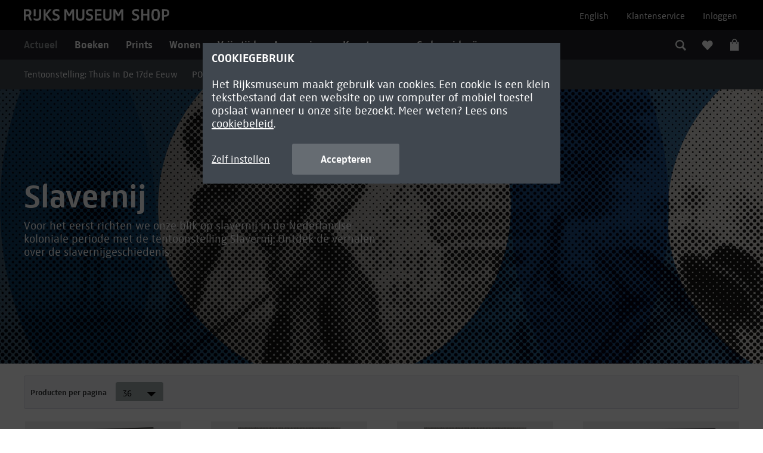

--- FILE ---
content_type: text/html; charset=UTF-8
request_url: https://www.rijksmuseumshop.nl/nl/actueel/tentoonstelling-slavernij
body_size: 20314
content:
<!DOCTYPE html> <html class="no-js" lang="nl-NL" itemscope="itemscope" itemtype="https://schema.org/WebPage"> <head> <meta charset="utf-8"> <meta name="author" content="" /> <meta name="robots" content="index,follow" /> <meta name="revisit-after" content="15 days" /> <meta name="keywords" content="Slavernij" /> <meta name="description" content="Slavernij" /> <meta property="og:type" content="product.group" /> <meta property="og:site_name" content="Rijksmuseum Shop" /> <meta property="og:title" content="Tentoonstelling: Slavernij" /> <meta property="og:description" content=" Voor het eerst richten we onze blik op slavernij in de Nederlandse koloniale periode met de tentoonstelling Slavernij. Ontdek de verhalen over de…" /> <meta name="twitter:card" content="product" /> <meta name="twitter:site" content="Rijksmuseum Shop" /> <meta name="twitter:title" content="Tentoonstelling: Slavernij" /> <meta name="twitter:description" content=" Voor het eerst richten we onze blik op slavernij in de Nederlandse koloniale periode met de tentoonstelling Slavernij. Ontdek de verhalen over de…" /> <meta property="og:image" content="https://www.rijksmuseumshop.nl/media/image/f1/c9/bf/Beelddrager-Slavernij-webshop.jpg" /> <meta name="twitter:image" content="https://www.rijksmuseumshop.nl/media/image/f1/c9/bf/Beelddrager-Slavernij-webshop.jpg" /> <meta itemprop="copyrightHolder" content="Rijksmuseum Shop" /> <meta itemprop="copyrightYear" content="2014" /> <meta itemprop="isFamilyFriendly" content="True" /> <meta itemprop="image" content="https://www.rijksmuseumshop.nl/media/vector/2c/af/e7/rijksmuseumshop-logo.svg" /> <meta name="viewport" content="width=device-width, initial-scale=1.0"> <meta name="mobile-web-app-capable" content="yes"> <meta name="apple-mobile-web-app-title" content="Rijksmuseum Shop"> <meta name="apple-mobile-web-app-capable" content="yes"> <meta name="apple-mobile-web-app-status-bar-style" content="default"> <link rel="alternate" hreflang="nl-NL" href="https://www.rijksmuseumshop.nl/nl/actueel/tentoonstelling-slavernij" /> <link rel="alternate" hreflang="en-GB" href="https://www.rijksmuseumshop.nl/en/current/exhibition-slavery" /> <link rel="alternate" hreflang="x-default" href="https://www.rijksmuseumshop.nl/nl/actueel/tentoonstelling-slavernij" /> <link rel="apple-touch-icon-precomposed" href="https://www.rijksmuseumshop.nl/media/image/0b/e9/a7/rijks-appletouch.png"> <link rel="shortcut icon" href="https://www.rijksmuseumshop.nl/media/unknown/8d/14/9a/favicon_rijksW5uXHOn6pM3cl.ico"> <meta name="msapplication-navbutton-color" content="#D9400B" /> <meta name="application-name" content="Rijksmuseum Shop" /> <meta name="msapplication-starturl" content="https://www.rijksmuseumshop.nl/nl/" /> <meta name="msapplication-window" content="width=1024;height=768" /> <meta name="msapplication-TileImage" content="https://www.rijksmuseumshop.nl/media/image/30/75/96/rijks-windowstile.png"> <meta name="msapplication-TileColor" content="#D9400B"> <meta name="theme-color" content="#D9400B" /> <link rel="canonical" href="https://www.rijksmuseumshop.nl/nl/actueel/tentoonstelling-slavernij"/> <title itemprop="name">Slavernij | Rijksmuseum Shop</title> <link href="/web/cache/1766488803_17809a4a2174aa086e0be0d8bbdf679c.css" media="all" rel="stylesheet" type="text/css" /> <style> .topbanner .dig-pub--layer { max-width: none; } </style> <meta name="facebook-domain-verification" content="yh1sv205w914zb04s0p6cln8ieu4tw" /> <link rel="stylesheet" href="https://cdnjs.cloudflare.com/ajax/libs/font-awesome/4.7.0/css/font-awesome.min.css"> <script>
dataLayer = window.dataLayer || []; dataLayer.push({"pageTitle":"Tentoonstelling: Slavernij | Actueel | Rijksmuseum Shop","pageCategory":"Listing","pageSubCategory":"","pageCategoryID":136,"productCategoryPath":"Actueel\/Tentoonstelling: Slavernij","pageSubCategoryID":"","pageCountryCode":"nl_NL","pageLanguageCode":"nl","pageVersion":1,"pageTestVariation":"1","pageValue":1,"pageAttributes":"1","productID":"","productStyleID":"","productEAN":"","productName":"","productPrice":"","productCategory":"Tentoonstelling: Slavernij","productCurrency":"","productColor":"","productRealColor":""});
dataLayer.push({"visitorLoginState":"Logged Out","visitorType":"NOT LOGGED IN","visitorLifetimeValue":0,"visitorExistingCustomer":"No"});
var google_tag_params = {ecomm_pagetype:"category",ecomm_pcat:["Tentoonstelling: Slavernij"],ecomm_prodid:["W14928","W16862","W16863","W15330","W15007","W15008","W16049","W15102","W15103","W15911","W15912","W14927","W15501","W15502"],ecomm_pname:"",ecomm_pvalue:"",ecomm_totalvalue:""}
dataLayer.push ({
'event':'remarketingTriggered',
'google_tag_params': window.google_tag_params
});
dataLayer.push (
{"ecommerce":{"currencyCode":"EUR","impressions":[{"name":"Zijden draad","id":"W14928","price":24.5,"brand":"Rijksmuseum","position":1,"list":"Category","category":"Tentoonstelling: Slavernij"},{"name":"Slavernij","id":"W16862","price":20,"brand":"Rijksmuseum","position":2,"list":"Category","category":"Tentoonstelling: Slavernij"},{"name":"Slavery","id":"W16863","price":20,"brand":"Rijksmuseum","position":3,"list":"Category","category":"Tentoonstelling: Slavernij"},{"name":"Masterdrawings: Animals in Brazil l Frans Post","id":"W15330","price":19.949999999999999,"brand":"Rijksmuseum","position":4,"list":"Category","category":"Tentoonstelling: Slavernij"},{"name":"Dof goud","id":"W15007","price":24.5,"brand":"Rijksmuseum","position":5,"list":"Category","category":"Tentoonstelling: Slavernij"},{"name":"Tarnished Gold","id":"W15008","price":24.5,"brand":"Rijksmuseum","position":6,"list":"Category","category":"Tentoonstelling: Slavernij"},{"name":"Ketens en banden","id":"W16049","price":24.5,"brand":"Rijksmuseum","position":7,"list":"Category","category":"Tentoonstelling: Slavernij"},{"name":"De smalle brug","id":"W15102","price":24.5,"brand":"Rijksmuseum","position":8,"list":"Category","category":"Tentoonstelling: Slavernij"},{"name":"A Narrow Bridge","id":"W15103","price":24.5,"brand":"Rijksmuseum","position":9,"list":"Category","category":"Tentoonstelling: Slavernij"},{"name":"De verborgen wereld","id":"W15911","price":24.5,"brand":"Rijksmuseum","position":10,"list":"Category","category":"Tentoonstelling: Slavernij"},{"name":"The Unseen World","id":"W15912","price":24.5,"brand":"Rijksmuseum","position":11,"list":"Category","category":"Tentoonstelling: Slavernij"},{"name":"Bitter Spice","id":"W14927","price":24.5,"brand":"Rijksmuseum","position":12,"list":"Category","category":"Tentoonstelling: Slavernij"},{"name":"Goede Hoop","id":"W15501","price":34.5,"brand":"Rijksmuseum","position":13,"list":"Category","category":"Tentoonstelling: Slavernij"},{"name":"Good Hope","id":"W15502","price":34.5,"brand":"Rijksmuseum","position":14,"list":"Category","category":"Tentoonstelling: Slavernij"}]}}
);
</script> <script>(function(w,d,s,l,i){w[l]=w[l]||[];w[l].push({'gtm.start':
new Date().getTime(),event:'gtm.js'});var f=d.getElementsByTagName(s)[0],
j=d.createElement(s),dl=l!='dataLayer'?'&l='+l:'';j.async=true;j.src=
'https://www.googletagmanager.com/gtm.js?id='+i+dl;f.parentNode.insertBefore(j,f);
})(window,document,'script','dataLayer','GTM-M7RM6D3');</script>  <script>(function(w,d,s,l,i){w[l]=w[l]||[];w[l].push({'gtm.start':
new Date().getTime(),event:'gtm.js'});var f=d.getElementsByTagName(s)[0],
j=d.createElement(s),dl=l!='dataLayer'?'&l='+l:'';j.async=true;j.src=
'https://www.googletagmanager.com/gtm.js?id='+i+dl;f.parentNode.insertBefore(j,f);
})(window,document,'script','dataLayer','GTM-M7RM6D3');
</script>  </head> <body class="is--ctl-listing is--act-index gtm-enhanced-ecommerce-active" >  <noscript><iframe src=https://www.googletagmanager.com/ns.html?id=GTM-M7RM6D3 height="0" width="0" style="display:none;visibility:hidden"></iframe></noscript>  <div class="page-wrap"> <noscript class="noscript-main"> <div class="alert is--warning"> <div class="alert--icon"> <i class="icon--element icon--warning"></i> </div> <div class="alert--content"> Om Rijksmuseum&#x20;Shop in zijn totaliteit te kunnen gebruiken, raden wij aan Javascript in uw browser te activeren. </div> </div> </noscript> <div class="header-wrapper"> <header class="header-main"> <div class="top-bar"> <div class="container block-group"> <nav class="top-bar--navigation block" role="menubar">  <div class="top-bar--language navigation--entry"> <form method="post" class="language--form"> <div class="language--selector"> <input type="hidden" name="__shop" value="3"> <button class="language--selector-btn">English</button> <input type="hidden" name="__redirect" value="1"> </div> </form> </div>  <div class="navigation--entry entry--service" role="menuitem" aria-haspopup="true"> <a href="https://www.rijksmuseumshop.nl/nl/custom/index/sCustom/2" title="Klantenservice"> Klantenservice </a> </div> <div class="navigation--entry entry--account" role="menuitem" aria-haspopup="true"> <a href="https://www.rijksmuseumshop.nl/nl/account" class="navigation--link link--account" title="Inloggen"> Inloggen </a>  </div> </nav> </div> </div> <div class="container header--navigation"> <div class="logo-main block-group" role="banner"> <div class="logo--shop block"> <a class="logo--link" href="https://www.rijksmuseumshop.nl/nl/" title="Rijksmuseum Shop - Naar de startpagina gaan"> <picture> <source srcset="https://www.rijksmuseumshop.nl/media/vector/2c/af/e7/rijksmuseumshop-logo.svg" media="(min-width: 78.75em)"> <source srcset="https://www.rijksmuseumshop.nl/media/vector/2c/af/e7/rijksmuseumshop-logo.svg" media="(min-width: 64em)"> <source srcset="https://www.rijksmuseumshop.nl/media/vector/2c/af/e7/rijksmuseumshop-logo.svg" media="(min-width: 48em)"> <img srcset="https://www.rijksmuseumshop.nl/media/vector/2c/af/e7/rijksmuseumshop-logo.svg" alt="Rijksmuseum Shop - Naar de startpagina gaan" /> </picture> </a> </div> </div> <nav class="shop--navigation block-group"> <ul class="navigation--list block-group" role="menubar"> <li class="navigation--entry entry--menu-left" role="menuitem"> <a class="entry--link entry--trigger btn is--icon-left" href="#offcanvas--left" data-offcanvas="true" data-offCanvasSelector=".sidebar-main"> <i class="icon--menu"></i> </a> </li> <li class="logo--mobile"> <div class="logo--shop block"> <a class="logo--link" href="https://www.rijksmuseumshop.nl/nl/" title="Rijksmuseum Shop - "> <picture> <source srcset="https://www.rijksmuseumshop.nl/media/vector/2c/af/e7/rijksmuseumshop-logo.svg" media="(min-width: 78.75em)"> <source srcset="https://www.rijksmuseumshop.nl/media/vector/2c/af/e7/rijksmuseumshop-logo.svg" media="(min-width: 64em)"> <source srcset="https://www.rijksmuseumshop.nl/media/vector/2c/af/e7/rijksmuseumshop-logo.svg" media="(min-width: 48em)"> <img srcset="https://www.rijksmuseumshop.nl/media/vector/2c/af/e7/rijksmuseumshop-logo.svg" alt="Rijksmuseum Shop - " /> </picture> </a> </div> </li> <li class="navigation--entry entry--search" role="menuitem" data-search="true" aria-haspopup="true" data-minLength="3"> <a class="btn entry--link entry--trigger" href="#show-hide--search" title="Toon / zoekopdracht sluiten"> <i class="icon--search"></i> <span class="search--display">Zoeken</span> </a> <form action="/nl/search" method="get" class="main-search--form"> <input type="search" name="sSearch" aria-label="Zoeken..." class="main-search--field" autocomplete="off" autocapitalize="off" placeholder="Zoeken..." maxlength="30" /> <button type="submit" class="main-search--button" aria-label="Zoeken"> <i class="icon--search"></i> <span class="main-search--text">Zoeken</span> </button> <div class="form--ajax-loader">&nbsp;</div> </form> <div class="main-search--results"></div> </li>  <li class="navigation--entry entry--notepad" role="menuitem"> <a href="https://www.rijksmuseumshop.nl/nl/note" title="Verlanglijstje" aria-label="Verlanglijstje" class="btn"> <i class="icon--heart"></i> </a> </li> <li class="navigation--entry entry--account with-slt" role="menuitem" data-offcanvas="true" data-offCanvasSelector=".account--dropdown-navigation"> <a href="https://www.rijksmuseumshop.nl/nl/account" title="Inloggen" aria-label="Inloggen" class="btn is--icon-left entry--link account--link"> <i class="icon--account"></i> <span class="account--display"> Inloggen </span> </a> <div class="account--dropdown-navigation"> <div class="navigation--smartphone"> <div class="entry--close-off-canvas"> <a href="#close-account-menu" class="account--close-off-canvas" title="Menu sluiten" aria-label="Menu sluiten"> Menu sluiten <i class="icon--arrow-right"></i> </a> </div> </div> <div class="account--menu is--rounded is--personalized"> <span class="navigation--headline"> Mijn account </span> <div class="account--menu-container"> <ul class="sidebar--navigation navigation--list is--level0 show--active-items"> <li class="navigation--entry"> <span class="navigation--signin"> <a href="https://www.rijksmuseumshop.nl/nl/account#hide-registration" class="blocked--link btn is--primary navigation--signin-btn" data-collapseTarget="#registration" data-action="close"> Inloggen </a> <span class="navigation--register"> of <a href="https://www.rijksmuseumshop.nl/nl/account#show-registration" class="blocked--link" data-collapseTarget="#registration" data-action="open"> registreren </a> </span> </span> </li> <li class="navigation--entry"> <a href="https://www.rijksmuseumshop.nl/nl/account" title="Mijn account" class="navigation--link"> Mijn account </a> </li> <li class="navigation--entry"> <a href="https://www.rijksmuseumshop.nl/nl/account/profile" title="Profiel" class="navigation--link" rel="nofollow"> Profiel </a> </li> <li class="navigation--entry"> <a href="https://www.rijksmuseumshop.nl/nl/address/index/sidebar/" title="Adressen" class="navigation--link" rel="nofollow"> Adressen </a> </li> <li class="navigation--entry"> <a href="https://www.rijksmuseumshop.nl/nl/account/payment" title="Betaalwijze wijzigen" class="navigation--link" rel="nofollow"> Betaalwijze wijzigen </a> </li> <li class="navigation--entry"> <a href="https://www.rijksmuseumshop.nl/nl/account/orders" title="Mijn bestellingen" class="navigation--link" rel="nofollow"> Mijn bestellingen </a> </li> <li class="navigation--entry"> <a href="https://www.rijksmuseumshop.nl/nl/ticket/listing" class="navigation--link"> Support Administratie </a> </li> <li class="navigation--entry"> <a href="https://www.rijksmuseumshop.nl/nl/ticket/request" class="navigation--link"> Support aanvragen </a> </li> <li class="navigation--entry"> <a href="https://www.rijksmuseumshop.nl/nl/note" title="Verlanglijst" class="navigation--link" rel="nofollow"> Verlanglijst </a> </li> </ul> </div> </div> </div> </li> <li class="navigation--entry entry--cart" role="menuitem"> <a class="btn is--icon-left cart--link" href="https://www.rijksmuseumshop.nl/nl/checkout/cart" title="Winkelmandje" aria-label="Winkelmandje"> <span class="cart--display"> Winkelmandje </span> <span class="badge is--primary is--minimal cart--quantity is--hidden">0</span> <i class="icon--basket"></i> <span class="cart--amount"> &euro; 0,00 </span> </a> <div class="ajax-loader">&nbsp;</div> </li>  </ul> </nav> <div class="container--ajax-cart" data-collapse-cart="true"></div> </div> </header> <nav class="navigation-main"> <div class="container" data-menu-scroller="true" data-listSelector=".navigation--list.container" data-viewPortSelector=".navigation--list-wrapper"> <div class="navigation--list-wrapper"> <ul class="navigation--list container" role="menubar" itemscope="itemscope" itemtype="https://schema.org/SiteNavigationElement"> <li class="navigation--entry is--active" role="menuitem"><a class="navigation--link is--active" href="https://www.rijksmuseumshop.nl/nl/actueel" title="Actueel" aria-label="Actueel" itemprop="url"><span itemprop="name">Actueel</span></a></li><li class="navigation--entry" role="menuitem"><a class="navigation--link" href="https://www.rijksmuseumshop.nl/nl/boeken" title="Boeken" aria-label="Boeken" itemprop="url"><span itemprop="name">Boeken</span></a></li><li class="navigation--entry" role="menuitem"><a class="navigation--link" href="https://www.rijksmuseumshop.nl/nl/prints" title="Prints" aria-label="Prints" itemprop="url"><span itemprop="name">Prints</span></a></li><li class="navigation--entry" role="menuitem"><a class="navigation--link" href="https://www.rijksmuseumshop.nl/nl/wonen" title="Wonen" aria-label="Wonen" itemprop="url"><span itemprop="name">Wonen</span></a></li><li class="navigation--entry" role="menuitem"><a class="navigation--link" href="https://www.rijksmuseumshop.nl/nl/vrije-tijd" title="Vrije tijd" aria-label="Vrije tijd" itemprop="url"><span itemprop="name">Vrije tijd</span></a></li><li class="navigation--entry" role="menuitem"><a class="navigation--link" href="https://www.rijksmuseumshop.nl/nl/accessoires" title="Accessoires" aria-label="Accessoires" itemprop="url"><span itemprop="name">Accessoires</span></a></li><li class="navigation--entry" role="menuitem"><a class="navigation--link" href="https://www.rijksmuseumshop.nl/nl/kunstenaars" title="Kunstenaars" aria-label="Kunstenaars" itemprop="url"><span itemprop="name">Kunstenaars</span></a></li><li class="navigation--entry" role="menuitem"><a class="navigation--link" href="https://www.rijksmuseumshop.nl/nl/cadeau-ideeen" title="Cadeau ideeën" aria-label="Cadeau ideeën" itemprop="url"><span itemprop="name">Cadeau ideeën</span></a></li> </ul> </div> <div class="advanced-menu" data-advanced-menu="true" data-hoverDelay="250"> <div class="menu--container menu--is--active"> <div class="content--wrapper has--content"> <ul class="menu--list menu--level-0"> <li class="menu--list-item item--level-0"> <a href="https://www.rijksmuseumshop.nl/nl/actueel/tentoonstelling-thuis-in-de-17de-eeuw" class="menu--list-item-link" title="Tentoonstelling: Thuis In De 17de Eeuw">Tentoonstelling: Thuis In De 17de Eeuw</a> </li> <li class="menu--list-item item--level-0"> <a href="https://www.rijksmuseumshop.nl/nl/actueel/polspotten-x-rijksmuseum" class="menu--list-item-link" title="POLSPOTTEN x Rijksmuseum">POLSPOTTEN x Rijksmuseum</a> </li> </ul> </div> </div> <div class="menu--container"> <div class="content--wrapper has--content"> <ul class="menu--list menu--level-0"> <li class="menu--list-item item--level-0"> <a href="https://www.rijksmuseumshop.nl/nl/boeken/rembrandt-boeken" class="menu--list-item-link" title="Rembrandt-boeken">Rembrandt-boeken</a> </li> <li class="menu--list-item item--level-0"> <a href="https://www.rijksmuseumshop.nl/nl/boeken/gids-rijksmuseum" class="menu--list-item-link" title="Gids Rijksmuseum">Gids Rijksmuseum</a> </li> <li class="menu--list-item item--level-0"> <a href="https://www.rijksmuseumshop.nl/nl/boeken/tentoonstellingsboeken" class="menu--list-item-link" title="Tentoonstellingsboeken">Tentoonstellingsboeken</a> </li> <li class="menu--list-item item--level-0"> <a href="https://www.rijksmuseumshop.nl/nl/boeken/collectieboeken" class="menu--list-item-link" title="Collectieboeken">Collectieboeken</a> </li> <li class="menu--list-item item--level-0"> <a href="https://www.rijksmuseumshop.nl/nl/boeken/fotografieboeken" class="menu--list-item-link" title="Fotografieboeken">Fotografieboeken</a> </li> <li class="menu--list-item item--level-0"> <a href="https://www.rijksmuseumshop.nl/nl/boeken/geschiedenisboeken" class="menu--list-item-link" title="Geschiedenisboeken">Geschiedenisboeken</a> </li> <li class="menu--list-item item--level-0"> <a href="https://www.rijksmuseumshop.nl/nl/boeken/wetenschappelijke-publicaties" class="menu--list-item-link" title="Wetenschappelijke publicaties">Wetenschappelijke publicaties</a> </li> <li class="menu--list-item item--level-0"> <a href="https://www.rijksmuseumshop.nl/nl/boeken/kinderboeken" class="menu--list-item-link" title="Kinderboeken">Kinderboeken</a> </li> </ul> </div> </div> <div class="menu--container"> <div class="content--wrapper has--content"> <ul class="menu--list menu--level-0"> <li class="menu--list-item item--level-0"> <a href="https://www.rijksmuseumshop.nl/nl/prints/kaarten" class="menu--list-item-link" title="Kaarten">Kaarten</a> </li> <li class="menu--list-item item--level-0"> <a href="https://www.rijksmuseumshop.nl/nl/prints/kunst-posters" class="menu--list-item-link" title="Kunst posters">Kunst posters</a> </li> <li class="menu--list-item item--level-0"> <a href="https://www.rijksmuseumshop.nl/nl/prints/passe-partouts" class="menu--list-item-link" title="Passe-partouts">Passe-partouts</a> </li> <li class="menu--list-item item--level-0"> <a href="https://www.rijksmuseumshop.nl/nl/prints/ingelijst" class="menu--list-item-link" title="Ingelijst">Ingelijst</a> </li> <li class="menu--list-item item--level-0"> <a href="https://www.rijksmuseumshop.nl/nl/prints/ixxi" class="menu--list-item-link" title="IXXI">IXXI</a> </li> </ul> </div> </div> <div class="menu--container"> <div class="content--wrapper has--content"> <ul class="menu--list menu--level-0"> <li class="menu--list-item item--level-0"> <a href="https://www.rijksmuseumshop.nl/nl/wonen/woondecoratie" class="menu--list-item-link" title="Woondecoratie">Woondecoratie</a> </li> <li class="menu--list-item item--level-0"> <a href="https://www.rijksmuseumshop.nl/nl/wonen/wanddecoratie" class="menu--list-item-link" title="Wanddecoratie">Wanddecoratie</a> </li> <li class="menu--list-item item--level-0"> <a href="https://www.rijksmuseumshop.nl/nl/wonen/servies-en-koken" class="menu--list-item-link" title="Servies en koken">Servies en koken</a> </li> <li class="menu--list-item item--level-0"> <a href="https://www.rijksmuseumshop.nl/nl/wonen/delfts-blauw" class="menu--list-item-link" title="Delfts blauw">Delfts blauw</a> </li> </ul> </div> </div> <div class="menu--container"> <div class="content--wrapper has--content"> <ul class="menu--list menu--level-0"> <li class="menu--list-item item--level-0"> <a href="https://www.rijksmuseumshop.nl/nl/vrije-tijd/creatief" class="menu--list-item-link" title="Creatief">Creatief</a> </li> <li class="menu--list-item item--level-0"> <a href="https://www.rijksmuseumshop.nl/nl/vrije-tijd/speelgoed" class="menu--list-item-link" title="Speelgoed">Speelgoed</a> </li> <li class="menu--list-item item--level-0"> <a href="https://www.rijksmuseumshop.nl/nl/vrije-tijd/stationery" class="menu--list-item-link" title="Stationery">Stationery</a> </li> <li class="menu--list-item item--level-0"> <a href="https://www.rijksmuseumshop.nl/nl/vrije-tijd/spellen" class="menu--list-item-link" title="Spellen">Spellen</a> </li> </ul> </div> </div> <div class="menu--container"> <div class="content--wrapper has--content"> <ul class="menu--list menu--level-0"> <li class="menu--list-item item--level-0"> <a href="https://www.rijksmuseumshop.nl/nl/accessoires/sieraden" class="menu--list-item-link" title="Sieraden">Sieraden</a> </li> <li class="menu--list-item item--level-0"> <a href="https://www.rijksmuseumshop.nl/nl/accessoires/tassen" class="menu--list-item-link" title="Tassen">Tassen</a> </li> <li class="menu--list-item item--level-0"> <a href="https://www.rijksmuseumshop.nl/nl/accessoires/kleding" class="menu--list-item-link" title="Kleding">Kleding</a> </li> <li class="menu--list-item item--level-0"> <a href="https://www.rijksmuseumshop.nl/nl/accessoires/sjaals" class="menu--list-item-link" title="Sjaals">Sjaals</a> </li> <li class="menu--list-item item--level-0"> <a href="https://www.rijksmuseumshop.nl/nl/accessoires/sokken" class="menu--list-item-link" title="Sokken">Sokken</a> </li> <li class="menu--list-item item--level-0"> <a href="https://www.rijksmuseumshop.nl/nl/accessoires/andere-accessoires" class="menu--list-item-link" title="Andere accessoires">Andere accessoires</a> </li> <li class="menu--list-item item--level-0"> <a href="https://www.rijksmuseumshop.nl/nl/accessoires/mizuno-x-rijksmuseum" class="menu--list-item-link" title="Mizuno x Rijksmuseum">Mizuno x Rijksmuseum</a> </li> </ul> </div> </div> <div class="menu--container"> <div class="content--wrapper has--content"> <ul class="menu--list menu--level-0"> <li class="menu--list-item item--level-0"> <a href="https://www.rijksmuseumshop.nl/nl/kunstenaars/rembrandt" class="menu--list-item-link" title="Rembrandt">Rembrandt</a> </li> <li class="menu--list-item item--level-0"> <a href="https://www.rijksmuseumshop.nl/nl/kunstenaars/vermeer" class="menu--list-item-link" title="Vermeer">Vermeer</a> </li> <li class="menu--list-item item--level-0"> <a href="https://www.rijksmuseumshop.nl/nl/kunstenaars/van-gogh" class="menu--list-item-link" title="Van Gogh">Van Gogh</a> </li> <li class="menu--list-item item--level-0"> <a href="https://www.rijksmuseumshop.nl/nl/kunstenaars/avercamp" class="menu--list-item-link" title="Avercamp">Avercamp</a> </li> <li class="menu--list-item item--level-0"> <a href="https://www.rijksmuseumshop.nl/nl/kunstenaars/frans-hals" class="menu--list-item-link" title="Frans Hals">Frans Hals</a> </li> <li class="menu--list-item item--level-0"> <a href="https://www.rijksmuseumshop.nl/nl/kunstenaars/gabriels" class="menu--list-item-link" title="Gabriëls">Gabriëls</a> </li> <li class="menu--list-item item--level-0"> <a href="https://www.rijksmuseumshop.nl/nl/kunstenaars/breitner" class="menu--list-item-link" title="Breitner">Breitner</a> </li> </ul> </div> </div> <div class="menu--container"> <div class="content--wrapper has--content"> <ul class="menu--list menu--level-0"> <li class="menu--list-item item--level-0"> <a href="https://www.rijksmuseumshop.nl/nl/cadeau-ideeen/rituals-x-rijksmuseum" class="menu--list-item-link" title="Rituals x Rijksmuseum">Rituals x Rijksmuseum</a> </li> <li class="menu--list-item item--level-0"> <a href="https://www.rijksmuseumshop.nl/nl/cadeau-ideeen/kunstzinnige-cadeaus" class="menu--list-item-link" title="Kunstzinnige Cadeaus">Kunstzinnige Cadeaus</a> </li> <li class="menu--list-item item--level-0"> <a href="https://www.rijksmuseumshop.nl/nl/cadeau-ideeen/boeken-en-schrijfwaren" class="menu--list-item-link" title="Boeken en Schrijfwaren">Boeken en Schrijfwaren</a> </li> <li class="menu--list-item item--level-0"> <a href="https://www.rijksmuseumshop.nl/nl/cadeau-ideeen/mode-en-accessoires" class="menu--list-item-link" title="Mode en Accessoires">Mode en Accessoires</a> </li> <li class="menu--list-item item--level-0"> <a href="https://www.rijksmuseumshop.nl/nl/cadeau-ideeen/wonen-en-interieur" class="menu--list-item-link" title="Wonen en Interieur">Wonen en Interieur</a> </li> <li class="menu--list-item item--level-0"> <a href="https://www.rijksmuseumshop.nl/nl/cadeau-ideeen/kindercadeaus" class="menu--list-item-link" title="Kindercadeaus">Kindercadeaus</a> </li> </ul> </div> </div> </div> </div> </nav> </div> <div class="eightworks-cookie-consent-plus is--hidden" data-cookie-consent-manager="true" data-cookie-permission="true" data-shopId="5" data-urlPrefix="https://www.rijksmuseumshop.nl/nl/"> <div class="eightworks-cookie-consent-plus-modal js--modal sizing--content"> <div id="cookie-consent" class="content"> <div class="eightworks-cookie-consent-plus-header"> <p class="title"> COOKIEGEBRUIK </p> </div> <div class="eightworks-cookie-consent-plus-body"> <div data-urlPrefix="https://www.rijksmuseumshop.nl/nl/" data-title="Der Schutz Ihrer Daten ist uns wichtig!" data-shopId="5"> <div class="eightworks-cookie-consent-plus-loader"> <div class="js--loading-indicator"> <i class="icon--default icon--loading-indicator"></i> </div> </div> <div> Het Rijksmuseum maakt gebruik van cookies. Een cookie is een klein tekstbestand dat een website op uw computer of mobiel toestel opslaat wanneer u onze site bezoekt. Meer weten? Lees ons <a href="https://acc.rijks.shopworks-clients.nl/nl/cookiebeleid" rel="nofollow noopener">cookiebeleid</a>. </div> <br /> <div class="eightworks-cookie-consent-plus-cookie-list-fake"> <div class="panel"> <div class="panel--header"> <strong>Technische cookies</strong> </div> <div class="panel--header"> Functionele cookies </div> <div class="panel--header"> Overige cookies </div> </div> <br /> </div> <div class="cookie-consent--configuration is--hidden"> <p></p> <div class="cookie-consent--configuration-main"> <div class='cookie-consent--group'> <input type="hidden" class="cookie-consent--group-name" value="technical" /> <label class="cookie-consent--group-state cookie-consent--state-input cookie-consent--required"> <input type="checkbox" name="technical-state" class="cookie-consent--group-state-input" disabled="disabled" checked="checked"/> <span class="cookie-consent--state-input-element"></span> </label> <div class='cookie-consent--group-title' data-collapse-panel='true' data-contentSiblingSelector=".cookie-consent--group-container"> <div class="cookie-consent--group-title-label cookie-consent--state-label"> Technische cookies </div> <span class="cookie-consent--group-arrow is-icon--right"> <i class="icon--arrow-right"></i> </span> </div> <div class='cookie-consent--group-container'> <div class='cookie-consent--group-description'> Deze cookies zijn noodzakelijk voor de basisfunctionaliteiten van de website. </div> <div class='cookie-consent--cookies-container'> <div class='cookie-consent--cookie'> <input type="hidden" class="cookie-consent--cookie-name" value="allowCookie" /> <label class="cookie-consent--cookie-state cookie-consent--state-input cookie-consent--required"> <input type="checkbox" name="allowCookie-state" class="cookie-consent--cookie-state-input" disabled="disabled" checked="checked" /> <span class="cookie-consent--state-input-element"></span> </label> <div class='cookie--label cookie-consent--state-label'> "Alle cookies accepteren" cookie </div> </div> <div class='cookie-consent--cookie'> <input type="hidden" class="cookie-consent--cookie-name" value="cookieDeclined" /> <label class="cookie-consent--cookie-state cookie-consent--state-input cookie-consent--required"> <input type="checkbox" name="cookieDeclined-state" class="cookie-consent--cookie-state-input" disabled="disabled" checked="checked" /> <span class="cookie-consent--state-input-element"></span> </label> <div class='cookie--label cookie-consent--state-label'> "Alle cookies weigeren" cookie </div> </div> <div class='cookie-consent--cookie'> <input type="hidden" class="cookie-consent--cookie-name" value="JSESSIONID" /> <label class="cookie-consent--cookie-state cookie-consent--state-input cookie-consent--required"> <input type="checkbox" name="JSESSIONID-state" class="cookie-consent--cookie-state-input" disabled="disabled" checked="checked" /> <span class="cookie-consent--state-input-element"></span> </label> <div class='cookie--label cookie-consent--state-label'> Adyen JSESSIONID </div> </div> <div class='cookie-consent--cookie'> <input type="hidden" class="cookie-consent--cookie-name" value="_fbp" /> <label class="cookie-consent--cookie-state cookie-consent--state-input cookie-consent--required"> <input type="checkbox" name="_fbp-state" class="cookie-consent--cookie-state-input" disabled="disabled" checked="checked" /> <span class="cookie-consent--state-input-element"></span> </label> <div class='cookie--label cookie-consent--state-label'> Adyen _fbp </div> </div> <div class='cookie-consent--cookie'> <input type="hidden" class="cookie-consent--cookie-name" value="_ga" /> <label class="cookie-consent--cookie-state cookie-consent--state-input cookie-consent--required"> <input type="checkbox" name="_ga-state" class="cookie-consent--cookie-state-input" disabled="disabled" checked="checked" /> <span class="cookie-consent--state-input-element"></span> </label> <div class='cookie--label cookie-consent--state-label'> Adyen _ga </div> </div> <div class='cookie-consent--cookie'> <input type="hidden" class="cookie-consent--cookie-name" value="_gcl_au" /> <label class="cookie-consent--cookie-state cookie-consent--state-input cookie-consent--required"> <input type="checkbox" name="_gcl_au-state" class="cookie-consent--cookie-state-input" disabled="disabled" checked="checked" /> <span class="cookie-consent--state-input-element"></span> </label> <div class='cookie--label cookie-consent--state-label'> Adyen _gcl_au </div> </div> <div class='cookie-consent--cookie'> <input type="hidden" class="cookie-consent--cookie-name" value="_gid" /> <label class="cookie-consent--cookie-state cookie-consent--state-input cookie-consent--required"> <input type="checkbox" name="_gid-state" class="cookie-consent--cookie-state-input" disabled="disabled" checked="checked" /> <span class="cookie-consent--state-input-element"></span> </label> <div class='cookie--label cookie-consent--state-label'> Adyen _gid </div> </div> <div class='cookie-consent--cookie'> <input type="hidden" class="cookie-consent--cookie-name" value="_hjid" /> <label class="cookie-consent--cookie-state cookie-consent--state-input cookie-consent--required"> <input type="checkbox" name="_hjid-state" class="cookie-consent--cookie-state-input" disabled="disabled" checked="checked" /> <span class="cookie-consent--state-input-element"></span> </label> <div class='cookie--label cookie-consent--state-label'> Adyen _hjid </div> </div> <div class='cookie-consent--cookie'> <input type="hidden" class="cookie-consent--cookie-name" value="_mkto_trk" /> <label class="cookie-consent--cookie-state cookie-consent--state-input cookie-consent--required"> <input type="checkbox" name="_mkto_trk-state" class="cookie-consent--cookie-state-input" disabled="disabled" checked="checked" /> <span class="cookie-consent--state-input-element"></span> </label> <div class='cookie--label cookie-consent--state-label'> Adyen _mkto_trk </div> </div> <div class='cookie-consent--cookie'> <input type="hidden" class="cookie-consent--cookie-name" value="_rp_uid" /> <label class="cookie-consent--cookie-state cookie-consent--state-input cookie-consent--required"> <input type="checkbox" name="_rp_uid-state" class="cookie-consent--cookie-state-input" disabled="disabled" checked="checked" /> <span class="cookie-consent--state-input-element"></span> </label> <div class='cookie--label cookie-consent--state-label'> Adyen _rp_uid </div> </div> <div class='cookie-consent--cookie'> <input type="hidden" class="cookie-consent--cookie-name" value="_uetsid" /> <label class="cookie-consent--cookie-state cookie-consent--state-input cookie-consent--required"> <input type="checkbox" name="_uetsid-state" class="cookie-consent--cookie-state-input" disabled="disabled" checked="checked" /> <span class="cookie-consent--state-input-element"></span> </label> <div class='cookie--label cookie-consent--state-label'> Adyen _uetsid </div> </div> <div class='cookie-consent--cookie'> <input type="hidden" class="cookie-consent--cookie-name" value="_uetvid" /> <label class="cookie-consent--cookie-state cookie-consent--state-input cookie-consent--required"> <input type="checkbox" name="_uetvid-state" class="cookie-consent--cookie-state-input" disabled="disabled" checked="checked" /> <span class="cookie-consent--state-input-element"></span> </label> <div class='cookie--label cookie-consent--state-label'> Adyen _uetvid </div> </div> <div class='cookie-consent--cookie'> <input type="hidden" class="cookie-consent--cookie-name" value="datadome" /> <label class="cookie-consent--cookie-state cookie-consent--state-input cookie-consent--required"> <input type="checkbox" name="datadome-state" class="cookie-consent--cookie-state-input" disabled="disabled" checked="checked" /> <span class="cookie-consent--state-input-element"></span> </label> <div class='cookie--label cookie-consent--state-label'> Adyen datadome </div> </div> <div class='cookie-consent--cookie'> <input type="hidden" class="cookie-consent--cookie-name" value="gdpr" /> <label class="cookie-consent--cookie-state cookie-consent--state-input cookie-consent--required"> <input type="checkbox" name="gdpr-state" class="cookie-consent--cookie-state-input" disabled="disabled" checked="checked" /> <span class="cookie-consent--state-input-element"></span> </label> <div class='cookie--label cookie-consent--state-label'> Adyen gdpr </div> </div> <div class='cookie-consent--cookie'> <input type="hidden" class="cookie-consent--cookie-name" value="lastUpdatedGdpr" /> <label class="cookie-consent--cookie-state cookie-consent--state-input cookie-consent--required"> <input type="checkbox" name="lastUpdatedGdpr-state" class="cookie-consent--cookie-state-input" disabled="disabled" checked="checked" /> <span class="cookie-consent--state-input-element"></span> </label> <div class='cookie--label cookie-consent--state-label'> Adyen lastUpdatedGdpr </div> </div> <div class='cookie-consent--cookie'> <input type="hidden" class="cookie-consent--cookie-name" value="rl_anonymous_id" /> <label class="cookie-consent--cookie-state cookie-consent--state-input cookie-consent--required"> <input type="checkbox" name="rl_anonymous_id-state" class="cookie-consent--cookie-state-input" disabled="disabled" checked="checked" /> <span class="cookie-consent--state-input-element"></span> </label> <div class='cookie--label cookie-consent--state-label'> Adyen rl_anonymous_id </div> </div> <div class='cookie-consent--cookie'> <input type="hidden" class="cookie-consent--cookie-name" value="rl_user_id" /> <label class="cookie-consent--cookie-state cookie-consent--state-input cookie-consent--required"> <input type="checkbox" name="rl_user_id-state" class="cookie-consent--cookie-state-input" disabled="disabled" checked="checked" /> <span class="cookie-consent--state-input-element"></span> </label> <div class='cookie--label cookie-consent--state-label'> Adyen rl_user_id </div> </div> <div class='cookie-consent--cookie'> <input type="hidden" class="cookie-consent--cookie-name" value="csrf_token" /> <label class="cookie-consent--cookie-state cookie-consent--state-input cookie-consent--required"> <input type="checkbox" name="csrf_token-state" class="cookie-consent--cookie-state-input" disabled="disabled" checked="checked" /> <span class="cookie-consent--state-input-element"></span> </label> <div class='cookie--label cookie-consent--state-label'> CSRF-Token </div> </div> <div class='cookie-consent--cookie'> <input type="hidden" class="cookie-consent--cookie-name" value="cookiePreferences" /> <label class="cookie-consent--cookie-state cookie-consent--state-input cookie-consent--required"> <input type="checkbox" name="cookiePreferences-state" class="cookie-consent--cookie-state-input" disabled="disabled" checked="checked" /> <span class="cookie-consent--state-input-element"></span> </label> <div class='cookie--label cookie-consent--state-label'> Cookie-instellingen </div> </div> <div class='cookie-consent--cookie'> <input type="hidden" class="cookie-consent--cookie-name" value="shop" /> <label class="cookie-consent--cookie-state cookie-consent--state-input cookie-consent--required"> <input type="checkbox" name="shop-state" class="cookie-consent--cookie-state-input" disabled="disabled" checked="checked" /> <span class="cookie-consent--state-input-element"></span> </label> <div class='cookie--label cookie-consent--state-label'> Geselecteerde winkel </div> </div> <div class='cookie-consent--cookie'> <input type="hidden" class="cookie-consent--cookie-name" value="x-cache-context-hash" /> <label class="cookie-consent--cookie-state cookie-consent--state-input cookie-consent--required"> <input type="checkbox" name="x-cache-context-hash-state" class="cookie-consent--cookie-state-input" disabled="disabled" checked="checked" /> <span class="cookie-consent--state-input-element"></span> </label> <div class='cookie--label cookie-consent--state-label'> Individuele prijzen </div> </div> <div class='cookie-consent--cookie'> <input type="hidden" class="cookie-consent--cookie-name" value="slt" /> <label class="cookie-consent--cookie-state cookie-consent--state-input cookie-consent--required"> <input type="checkbox" name="slt-state" class="cookie-consent--cookie-state-input" disabled="disabled" checked="checked" /> <span class="cookie-consent--state-input-element"></span> </label> <div class='cookie--label cookie-consent--state-label'> Klantherkenning </div> </div> <div class='cookie-consent--cookie'> <input type="hidden" class="cookie-consent--cookie-name" value="nocache" /> <label class="cookie-consent--cookie-state cookie-consent--state-input cookie-consent--required"> <input type="checkbox" name="nocache-state" class="cookie-consent--cookie-state-input" disabled="disabled" checked="checked" /> <span class="cookie-consent--state-input-element"></span> </label> <div class='cookie--label cookie-consent--state-label'> Klantspecifieke caching </div> </div> <div class='cookie-consent--cookie'> <input type="hidden" class="cookie-consent--cookie-name" value="session" /> <label class="cookie-consent--cookie-state cookie-consent--state-input cookie-consent--required"> <input type="checkbox" name="session-state" class="cookie-consent--cookie-state-input" disabled="disabled" checked="checked" /> <span class="cookie-consent--state-input-element"></span> </label> <div class='cookie--label cookie-consent--state-label'> Session </div> </div> <div class='cookie-consent--cookie'> <input type="hidden" class="cookie-consent--cookie-name" value="currency" /> <label class="cookie-consent--cookie-state cookie-consent--state-input cookie-consent--required"> <input type="checkbox" name="currency-state" class="cookie-consent--cookie-state-input" disabled="disabled" checked="checked" /> <span class="cookie-consent--state-input-element"></span> </label> <div class='cookie--label cookie-consent--state-label'> Valutawissel </div> </div> </div> </div> </div> <div class='cookie-consent--group'> <input type="hidden" class="cookie-consent--group-name" value="comfort" /> <label class="cookie-consent--group-state cookie-consent--state-input"> <input type="checkbox" name="comfort-state" class="cookie-consent--group-state-input"/> <span class="cookie-consent--state-input-element"></span> </label> <div class='cookie-consent--group-title' data-collapse-panel='true' data-contentSiblingSelector=".cookie-consent--group-container"> <div class="cookie-consent--group-title-label cookie-consent--state-label"> Functionele cookies </div> <span class="cookie-consent--group-arrow is-icon--right"> <i class="icon--arrow-right"></i> </span> </div> <div class='cookie-consent--group-container'> <div class='cookie-consent--group-description'> Deze cookies worden gebruikt om de winkelervaring nog aantrekkelijker te maken, bijvoorbeeld voor het herkennen van de bezoeker. </div> <div class='cookie-consent--cookies-container'> <div class='cookie-consent--cookie'> <input type="hidden" class="cookie-consent--cookie-name" value="sUniqueID" /> <label class="cookie-consent--cookie-state cookie-consent--state-input"> <input type="checkbox" name="sUniqueID-state" class="cookie-consent--cookie-state-input" /> <span class="cookie-consent--state-input-element"></span> </label> <div class='cookie--label cookie-consent--state-label'> Verlanglijstje </div> </div> </div> </div> </div> <div class='cookie-consent--group'> <input type="hidden" class="cookie-consent--group-name" value="statistics" /> <label class="cookie-consent--group-state cookie-consent--state-input"> <input type="checkbox" name="statistics-state" class="cookie-consent--group-state-input"/> <span class="cookie-consent--state-input-element"></span> </label> <div class='cookie-consent--group-title' data-collapse-panel='true' data-contentSiblingSelector=".cookie-consent--group-container"> <div class="cookie-consent--group-title-label cookie-consent--state-label"> Overige cookies </div> <span class="cookie-consent--group-arrow is-icon--right"> <i class="icon--arrow-right"></i> </span> </div> <div class='cookie-consent--group-container'> <div class='cookie-consent--cookies-container'> <div class='cookie-consent--cookie'> <input type="hidden" class="cookie-consent--cookie-name" value="dtgsAllowGtmTracking" /> <label class="cookie-consent--cookie-state cookie-consent--state-input"> <input type="checkbox" name="dtgsAllowGtmTracking-state" class="cookie-consent--cookie-state-input" /> <span class="cookie-consent--state-input-element"></span> </label> <div class='cookie--label cookie-consent--state-label'> Aankoop- en surfgedrag met behulp van Google Tag Manager </div> </div> <div class='cookie-consent--cookie'> <input type="hidden" class="cookie-consent--cookie-name" value="partner" /> <label class="cookie-consent--cookie-state cookie-consent--state-input"> <input type="checkbox" name="partner-state" class="cookie-consent--cookie-state-input" /> <span class="cookie-consent--state-input-element"></span> </label> <div class='cookie--label cookie-consent--state-label'> Affiliate programma </div> </div> <div class='cookie-consent--cookie'> <input type="hidden" class="cookie-consent--cookie-name" value="x-ua-device" /> <label class="cookie-consent--cookie-state cookie-consent--state-input"> <input type="checkbox" name="x-ua-device-state" class="cookie-consent--cookie-state-input" /> <span class="cookie-consent--state-input-element"></span> </label> <div class='cookie--label cookie-consent--state-label'> Apparaatdetectie </div> </div> </div> </div> </div> </div> </div> <br /> </div> </div> <div class="eightworks-cookie-consent-plus-footer"> <div class="eightworks-cookie-consent-plus-buttons cookie-permission--button cookie-permission--extra-button"> <a href="#" onclick="return false;" title="Zelf instellen" class="cookie-permission--configure-button btn is--large is--center eightworks-cookie-consent-plus-button eightworks-cookie-consent-plus-button-mod1"> Zelf instellen </a> <a href="#" onclick="return false;" title="Keuze opslaan" class="cookie-consent--save-button btn is--large is--center eightworks-cookie-consent-plus-button eightworks-cookie-consent-plus-button-mod1 is--hidden"> Keuze opslaan </a> <a href="#" onclick="location.reload(); return false;" title="Accepteren" class="cookie-permission--accept-button cookie-consent--close cookie-permission-plus--accept-button btn is--large is--center eightworks-cookie-consent-plus-button eightworks-cookie-consent-plus-button-mod2"> Accepteren </a> </div> </div> </div> </div> </div> <section class=" content-main container block-group"> <nav class="content--breadcrumb block"> <ul class="breadcrumb--list" role="menu" itemscope itemtype="https://schema.org/BreadcrumbList"> <li role="menuitem" class="breadcrumb--entry" itemprop="itemListElement" itemscope itemtype="https://schema.org/ListItem"> <a class="breadcrumb--link" href="https://www.rijksmuseumshop.nl/nl/actueel" title="Actueel" itemprop="item"> <link itemprop="url" href="https://www.rijksmuseumshop.nl/nl/actueel" /> <span class="breadcrumb--title" itemprop="name">Actueel</span> </a> <meta itemprop="position" content="0" /> </li> <li role="none" class="breadcrumb--separator"> <i class="icon--arrow-right"></i> </li> <li role="menuitem" class="breadcrumb--entry is--active" itemprop="itemListElement" itemscope itemtype="https://schema.org/ListItem"> <a class="breadcrumb--link" href="https://www.rijksmuseumshop.nl/nl/actueel/tentoonstelling-slavernij" title="Tentoonstelling: Slavernij" itemprop="item"> <link itemprop="url" href="https://www.rijksmuseumshop.nl/nl/actueel/tentoonstelling-slavernij" /> <span class="breadcrumb--title" itemprop="name">Tentoonstelling: Slavernij</span> </a> <meta itemprop="position" content="1" /> </li> </ul> </nav> <div class="content-main--inner"> <aside class="sidebar-main off-canvas"> <div class="navigation--smartphone"> <ul class="navigation--list "> <li class="navigation--entry entry--close-off-canvas"> <a href="#close-categories-menu" title="Menu sluiten" class="navigation--link"> Menu sluiten <i class="icon--arrow-right"></i> </a> </li> </ul> </div> <div class="sidebar--categories-wrapper" data-subcategory-nav="true" data-mainCategoryId="4" data-categoryId="4" data-fetchUrl="/nl/widgets/listing/getCategory/categoryId/4"> <div class="sidebar--categories-navigation"> <ul class="sidebar--navigation categories--navigation navigation--list is--drop-down is--level0 is--rounded" role="menu"> <li class="navigation--entry is--active has--sub-children" role="menuitem"> <a class="navigation--link is--active-cat" href="https://www.rijksmuseumshop.nl/nl/actueel" data-categoryId="62" data-fetchUrl="/nl/widgets/listing/getCategory/categoryId/62" title="Actueel" data-submenu-toggle="true" > Actueel <span class="is--icon-right"> <i class="icon--arrow-right"></i> </span> </a> <ul class="sidebar--navigation subcategories--navigation categories--navigation navigation--list is--drop-down is--level0 is--rounded" role="menu"> <li class="navigation--entry" role="menuitem"> <a class="navigation--link" href="https://www.rijksmuseumshop.nl/nl/actueel" title="Actueel"> Actueel </a> </li> <li class="navigation--entry" role="menuitem"> <a class="navigation--link" href="https://www.rijksmuseumshop.nl/nl/actueel/tentoonstelling-thuis-in-de-17de-eeuw" data-categoryId="225" data-fetchUrl="/nl/widgets/listing/getCategory/categoryId/225" title="Tentoonstelling: Thuis In De 17de Eeuw" > Tentoonstelling: Thuis In De 17de Eeuw </a> </li> <li class="navigation--entry" role="menuitem"> <a class="navigation--link" href="https://www.rijksmuseumshop.nl/nl/actueel/polspotten-x-rijksmuseum" data-categoryId="226" data-fetchUrl="/nl/widgets/listing/getCategory/categoryId/226" title="POLSPOTTEN x Rijksmuseum" > POLSPOTTEN x Rijksmuseum </a> </li> </ul> </li> <li class="navigation--entry has--sub-children" role="menuitem"> <a class="navigation--link" href="https://www.rijksmuseumshop.nl/nl/boeken" data-categoryId="21" data-fetchUrl="/nl/widgets/listing/getCategory/categoryId/21" title="Boeken" data-submenu-toggle="true" > Boeken <span class="is--icon-right"> <i class="icon--arrow-right"></i> </span> </a> <ul class="sidebar--navigation subcategories--navigation categories--navigation navigation--list is--drop-down is--level0 is--rounded" role="menu"> <li class="navigation--entry" role="menuitem"> <a class="navigation--link" href="https://www.rijksmuseumshop.nl/nl/boeken" title="Boeken"> Boeken </a> </li> <li class="navigation--entry" role="menuitem"> <a class="navigation--link" href="https://www.rijksmuseumshop.nl/nl/boeken/rembrandt-boeken" data-categoryId="37" data-fetchUrl="/nl/widgets/listing/getCategory/categoryId/37" title="Rembrandt-boeken" > Rembrandt-boeken </a> </li> <li class="navigation--entry" role="menuitem"> <a class="navigation--link" href="https://www.rijksmuseumshop.nl/nl/boeken/gids-rijksmuseum" data-categoryId="30" data-fetchUrl="/nl/widgets/listing/getCategory/categoryId/30" title="Gids Rijksmuseum" > Gids Rijksmuseum </a> </li> <li class="navigation--entry" role="menuitem"> <a class="navigation--link" href="https://www.rijksmuseumshop.nl/nl/boeken/tentoonstellingsboeken" data-categoryId="29" data-fetchUrl="/nl/widgets/listing/getCategory/categoryId/29" title="Tentoonstellingsboeken" > Tentoonstellingsboeken </a> </li> <li class="navigation--entry" role="menuitem"> <a class="navigation--link" href="https://www.rijksmuseumshop.nl/nl/boeken/collectieboeken" data-categoryId="31" data-fetchUrl="/nl/widgets/listing/getCategory/categoryId/31" title="Collectieboeken" > Collectieboeken </a> </li> <li class="navigation--entry" role="menuitem"> <a class="navigation--link" href="https://www.rijksmuseumshop.nl/nl/boeken/fotografieboeken" data-categoryId="34" data-fetchUrl="/nl/widgets/listing/getCategory/categoryId/34" title="Fotografieboeken" > Fotografieboeken </a> </li> <li class="navigation--entry" role="menuitem"> <a class="navigation--link" href="https://www.rijksmuseumshop.nl/nl/boeken/geschiedenisboeken" data-categoryId="36" data-fetchUrl="/nl/widgets/listing/getCategory/categoryId/36" title="Geschiedenisboeken" > Geschiedenisboeken </a> </li> <li class="navigation--entry" role="menuitem"> <a class="navigation--link" href="https://www.rijksmuseumshop.nl/nl/boeken/wetenschappelijke-publicaties" data-categoryId="35" data-fetchUrl="/nl/widgets/listing/getCategory/categoryId/35" title="Wetenschappelijke publicaties" > Wetenschappelijke publicaties </a> </li> <li class="navigation--entry" role="menuitem"> <a class="navigation--link" href="https://www.rijksmuseumshop.nl/nl/boeken/kinderboeken" data-categoryId="214" data-fetchUrl="/nl/widgets/listing/getCategory/categoryId/214" title="Kinderboeken" > Kinderboeken </a> </li> </ul> </li> <li class="navigation--entry has--sub-children" role="menuitem"> <a class="navigation--link" href="https://www.rijksmuseumshop.nl/nl/prints" data-categoryId="22" data-fetchUrl="/nl/widgets/listing/getCategory/categoryId/22" title="Prints" data-submenu-toggle="true" > Prints <span class="is--icon-right"> <i class="icon--arrow-right"></i> </span> </a> <ul class="sidebar--navigation subcategories--navigation categories--navigation navigation--list is--drop-down is--level0 is--rounded" role="menu"> <li class="navigation--entry" role="menuitem"> <a class="navigation--link" href="https://www.rijksmuseumshop.nl/nl/prints" title="Prints"> Prints </a> </li> <li class="navigation--entry" role="menuitem"> <a class="navigation--link" href="https://www.rijksmuseumshop.nl/nl/prints/kaarten" data-categoryId="210" data-fetchUrl="/nl/widgets/listing/getCategory/categoryId/210" title="Kaarten" > Kaarten </a> </li> <li class="navigation--entry" role="menuitem"> <a class="navigation--link" href="https://www.rijksmuseumshop.nl/nl/prints/kunst-posters" data-categoryId="38" data-fetchUrl="/nl/widgets/listing/getCategory/categoryId/38" title="Kunst posters" > Kunst posters </a> </li> <li class="navigation--entry" role="menuitem"> <a class="navigation--link" href="https://www.rijksmuseumshop.nl/nl/prints/passe-partouts" data-categoryId="209" data-fetchUrl="/nl/widgets/listing/getCategory/categoryId/209" title="Passe-partouts" > Passe-partouts </a> </li> <li class="navigation--entry" role="menuitem"> <a class="navigation--link" href="https://www.rijksmuseumshop.nl/nl/prints/ingelijst" data-categoryId="220" data-fetchUrl="/nl/widgets/listing/getCategory/categoryId/220" title="Ingelijst" > Ingelijst </a> </li> <li class="navigation--entry" role="menuitem"> <a class="navigation--link" href="https://www.rijksmuseumshop.nl/nl/prints/ixxi" data-categoryId="41" data-fetchUrl="/nl/widgets/listing/getCategory/categoryId/41" title="IXXI" > IXXI </a> </li> </ul> </li> <li class="navigation--entry has--sub-children" role="menuitem"> <a class="navigation--link" href="https://www.rijksmuseumshop.nl/nl/wonen" data-categoryId="20" data-fetchUrl="/nl/widgets/listing/getCategory/categoryId/20" title="Wonen" data-submenu-toggle="true" > Wonen <span class="is--icon-right"> <i class="icon--arrow-right"></i> </span> </a> <ul class="sidebar--navigation subcategories--navigation categories--navigation navigation--list is--drop-down is--level0 is--rounded" role="menu"> <li class="navigation--entry" role="menuitem"> <a class="navigation--link" href="https://www.rijksmuseumshop.nl/nl/wonen" title="Wonen"> Wonen </a> </li> <li class="navigation--entry" role="menuitem"> <a class="navigation--link" href="https://www.rijksmuseumshop.nl/nl/wonen/woondecoratie" data-categoryId="25" data-fetchUrl="/nl/widgets/listing/getCategory/categoryId/25" title="Woondecoratie" > Woondecoratie </a> </li> <li class="navigation--entry" role="menuitem"> <a class="navigation--link" href="https://www.rijksmuseumshop.nl/nl/wonen/wanddecoratie" data-categoryId="221" data-fetchUrl="/nl/widgets/listing/getCategory/categoryId/221" title="Wanddecoratie" > Wanddecoratie </a> </li> <li class="navigation--entry" role="menuitem"> <a class="navigation--link" href="https://www.rijksmuseumshop.nl/nl/wonen/servies-en-koken" data-categoryId="27" data-fetchUrl="/nl/widgets/listing/getCategory/categoryId/27" title="Servies en koken" > Servies en koken </a> </li> <li class="navigation--entry" role="menuitem"> <a class="navigation--link" href="https://www.rijksmuseumshop.nl/nl/wonen/delfts-blauw" data-categoryId="82" data-fetchUrl="/nl/widgets/listing/getCategory/categoryId/82" title="Delfts blauw" > Delfts blauw </a> </li> </ul> </li> <li class="navigation--entry has--sub-children" role="menuitem"> <a class="navigation--link" href="https://www.rijksmuseumshop.nl/nl/vrije-tijd" data-categoryId="211" data-fetchUrl="/nl/widgets/listing/getCategory/categoryId/211" title="Vrije tijd" data-submenu-toggle="true" > Vrije tijd <span class="is--icon-right"> <i class="icon--arrow-right"></i> </span> </a> <ul class="sidebar--navigation subcategories--navigation categories--navigation navigation--list is--drop-down is--level0 is--rounded" role="menu"> <li class="navigation--entry" role="menuitem"> <a class="navigation--link" href="https://www.rijksmuseumshop.nl/nl/vrije-tijd" title="Vrije tijd"> Vrije tijd </a> </li> <li class="navigation--entry" role="menuitem"> <a class="navigation--link" href="https://www.rijksmuseumshop.nl/nl/vrije-tijd/creatief" data-categoryId="218" data-fetchUrl="/nl/widgets/listing/getCategory/categoryId/218" title="Creatief" > Creatief </a> </li> <li class="navigation--entry" role="menuitem"> <a class="navigation--link" href="https://www.rijksmuseumshop.nl/nl/vrije-tijd/speelgoed" data-categoryId="215" data-fetchUrl="/nl/widgets/listing/getCategory/categoryId/215" title="Speelgoed" > Speelgoed </a> </li> <li class="navigation--entry" role="menuitem"> <a class="navigation--link" href="https://www.rijksmuseumshop.nl/nl/vrije-tijd/stationery" data-categoryId="213" data-fetchUrl="/nl/widgets/listing/getCategory/categoryId/213" title="Stationery" > Stationery </a> </li> <li class="navigation--entry" role="menuitem"> <a class="navigation--link" href="https://www.rijksmuseumshop.nl/nl/vrije-tijd/spellen" data-categoryId="216" data-fetchUrl="/nl/widgets/listing/getCategory/categoryId/216" title="Spellen" > Spellen </a> </li> </ul> </li> <li class="navigation--entry has--sub-children" role="menuitem"> <a class="navigation--link" href="https://www.rijksmuseumshop.nl/nl/accessoires" data-categoryId="23" data-fetchUrl="/nl/widgets/listing/getCategory/categoryId/23" title="Accessoires" data-submenu-toggle="true" > Accessoires <span class="is--icon-right"> <i class="icon--arrow-right"></i> </span> </a> <ul class="sidebar--navigation subcategories--navigation categories--navigation navigation--list is--drop-down is--level0 is--rounded" role="menu"> <li class="navigation--entry" role="menuitem"> <a class="navigation--link" href="https://www.rijksmuseumshop.nl/nl/accessoires" title="Accessoires"> Accessoires </a> </li> <li class="navigation--entry" role="menuitem"> <a class="navigation--link" href="https://www.rijksmuseumshop.nl/nl/accessoires/sieraden" data-categoryId="80" data-fetchUrl="/nl/widgets/listing/getCategory/categoryId/80" title="Sieraden" > Sieraden </a> </li> <li class="navigation--entry" role="menuitem"> <a class="navigation--link" href="https://www.rijksmuseumshop.nl/nl/accessoires/tassen" data-categoryId="53" data-fetchUrl="/nl/widgets/listing/getCategory/categoryId/53" title="Tassen" > Tassen </a> </li> <li class="navigation--entry" role="menuitem"> <a class="navigation--link" href="https://www.rijksmuseumshop.nl/nl/accessoires/kleding" data-categoryId="222" data-fetchUrl="/nl/widgets/listing/getCategory/categoryId/222" title="Kleding" > Kleding </a> </li> <li class="navigation--entry" role="menuitem"> <a class="navigation--link" href="https://www.rijksmuseumshop.nl/nl/accessoires/sjaals" data-categoryId="52" data-fetchUrl="/nl/widgets/listing/getCategory/categoryId/52" title="Sjaals" > Sjaals </a> </li> <li class="navigation--entry" role="menuitem"> <a class="navigation--link" href="https://www.rijksmuseumshop.nl/nl/accessoires/sokken" data-categoryId="157" data-fetchUrl="/nl/widgets/listing/getCategory/categoryId/157" title="Sokken" > Sokken </a> </li> <li class="navigation--entry" role="menuitem"> <a class="navigation--link" href="https://www.rijksmuseumshop.nl/nl/accessoires/andere-accessoires" data-categoryId="51" data-fetchUrl="/nl/widgets/listing/getCategory/categoryId/51" title="Andere accessoires" > Andere accessoires </a> </li> <li class="navigation--entry" role="menuitem"> <a class="navigation--link" href="https://www.rijksmuseumshop.nl/nl/accessoires/mizuno-x-rijksmuseum" data-categoryId="154" data-fetchUrl="/nl/widgets/listing/getCategory/categoryId/154" title="Mizuno x Rijksmuseum" > Mizuno x Rijksmuseum </a> </li> </ul> </li> <li class="navigation--entry has--sub-children" role="menuitem"> <a class="navigation--link" href="https://www.rijksmuseumshop.nl/nl/kunstenaars" data-categoryId="68" data-fetchUrl="/nl/widgets/listing/getCategory/categoryId/68" title="Kunstenaars" data-submenu-toggle="true" > Kunstenaars <span class="is--icon-right"> <i class="icon--arrow-right"></i> </span> </a> <ul class="sidebar--navigation subcategories--navigation categories--navigation navigation--list is--drop-down is--level0 is--rounded" role="menu"> <li class="navigation--entry" role="menuitem"> <a class="navigation--link" href="https://www.rijksmuseumshop.nl/nl/kunstenaars" title="Kunstenaars"> Kunstenaars </a> </li> <li class="navigation--entry" role="menuitem"> <a class="navigation--link" href="https://www.rijksmuseumshop.nl/nl/kunstenaars/rembrandt" data-categoryId="69" data-fetchUrl="/nl/widgets/listing/getCategory/categoryId/69" title="Rembrandt" > Rembrandt </a> </li> <li class="navigation--entry" role="menuitem"> <a class="navigation--link" href="https://www.rijksmuseumshop.nl/nl/kunstenaars/vermeer" data-categoryId="70" data-fetchUrl="/nl/widgets/listing/getCategory/categoryId/70" title="Vermeer" > Vermeer </a> </li> <li class="navigation--entry" role="menuitem"> <a class="navigation--link" href="https://www.rijksmuseumshop.nl/nl/kunstenaars/van-gogh" data-categoryId="72" data-fetchUrl="/nl/widgets/listing/getCategory/categoryId/72" title="Van Gogh" > Van Gogh </a> </li> <li class="navigation--entry" role="menuitem"> <a class="navigation--link" href="https://www.rijksmuseumshop.nl/nl/kunstenaars/avercamp" data-categoryId="71" data-fetchUrl="/nl/widgets/listing/getCategory/categoryId/71" title="Avercamp" > Avercamp </a> </li> <li class="navigation--entry" role="menuitem"> <a class="navigation--link" href="https://www.rijksmuseumshop.nl/nl/kunstenaars/frans-hals" data-categoryId="208" data-fetchUrl="/nl/widgets/listing/getCategory/categoryId/208" title="Frans Hals" > Frans Hals </a> </li> <li class="navigation--entry" role="menuitem"> <a class="navigation--link" href="https://www.rijksmuseumshop.nl/nl/kunstenaars/gabriels" data-categoryId="223" data-fetchUrl="/nl/widgets/listing/getCategory/categoryId/223" title="Gabriëls" > Gabriëls </a> </li> <li class="navigation--entry" role="menuitem"> <a class="navigation--link" href="https://www.rijksmuseumshop.nl/nl/kunstenaars/breitner" data-categoryId="224" data-fetchUrl="/nl/widgets/listing/getCategory/categoryId/224" title="Breitner" > Breitner </a> </li> </ul> </li> <li class="navigation--entry has--sub-children" role="menuitem"> <a class="navigation--link" href="https://www.rijksmuseumshop.nl/nl/cadeau-ideeen" data-categoryId="116" data-fetchUrl="/nl/widgets/listing/getCategory/categoryId/116" title="Cadeau ideeën" data-submenu-toggle="true" > Cadeau ideeën <span class="is--icon-right"> <i class="icon--arrow-right"></i> </span> </a> <ul class="sidebar--navigation subcategories--navigation categories--navigation navigation--list is--drop-down is--level0 is--rounded" role="menu"> <li class="navigation--entry" role="menuitem"> <a class="navigation--link" href="https://www.rijksmuseumshop.nl/nl/cadeau-ideeen" title="Cadeau ideeën"> Cadeau ideeën </a> </li> <li class="navigation--entry" role="menuitem"> <a class="navigation--link" href="https://www.rijksmuseumshop.nl/nl/cadeau-ideeen/rituals-x-rijksmuseum" data-categoryId="137" data-fetchUrl="/nl/widgets/listing/getCategory/categoryId/137" title="Rituals x Rijksmuseum" > Rituals x Rijksmuseum </a> </li> <li class="navigation--entry" role="menuitem"> <a class="navigation--link" href="https://www.rijksmuseumshop.nl/nl/cadeau-ideeen/kunstzinnige-cadeaus" data-categoryId="84" data-fetchUrl="/nl/widgets/listing/getCategory/categoryId/84" title="Kunstzinnige Cadeaus" > Kunstzinnige Cadeaus </a> </li> <li class="navigation--entry" role="menuitem"> <a class="navigation--link" href="https://www.rijksmuseumshop.nl/nl/cadeau-ideeen/boeken-en-schrijfwaren" data-categoryId="200" data-fetchUrl="/nl/widgets/listing/getCategory/categoryId/200" title="Boeken en Schrijfwaren" > Boeken en Schrijfwaren </a> </li> <li class="navigation--entry" role="menuitem"> <a class="navigation--link" href="https://www.rijksmuseumshop.nl/nl/cadeau-ideeen/mode-en-accessoires" data-categoryId="204" data-fetchUrl="/nl/widgets/listing/getCategory/categoryId/204" title="Mode en Accessoires" > Mode en Accessoires </a> </li> <li class="navigation--entry" role="menuitem"> <a class="navigation--link" href="https://www.rijksmuseumshop.nl/nl/cadeau-ideeen/wonen-en-interieur" data-categoryId="199" data-fetchUrl="/nl/widgets/listing/getCategory/categoryId/199" title="Wonen en Interieur" > Wonen en Interieur </a> </li> <li class="navigation--entry" role="menuitem"> <a class="navigation--link" href="https://www.rijksmuseumshop.nl/nl/cadeau-ideeen/kindercadeaus" data-categoryId="119" data-fetchUrl="/nl/widgets/listing/getCategory/categoryId/119" title="Kindercadeaus" > Kindercadeaus </a> </li> </ul> </li> </ul> </div> </div> <div class="sidebar--categories-wrapper"> <ul class="sidebar--navigation navigation--list extra--navigation"> <li class="navigation--entry"> <a href="https://www.rijksmuseumshop.nl/nl/account" class="navigation--link link--account" title="Inloggen"> Inloggen </a>  </li> <li class="navigation--entry"> <a href="https://www.rijksmuseumshop.nl/nl/custom/index/sCustom/2" class="navigation--link" title="Klantenservice"> Klantenservice </a> </li> <li class="navigation--entry">  <div class="top-bar--language navigation--entry"> <form method="post" class="language--form"> <div class="language--selector"> <input type="hidden" name="__shop" value="3"> <button class="language--selector-btn">English</button> <input type="hidden" name="__redirect" value="1"> </div> </form> </div>  </li> </ul> </div> </aside> <div class="content--wrapper"> <div class="back-to-top--container"> <div class="back-to-top--btn"> <i class="icon--arrow-up"></i> </div> </div> <div class="content listing--content"> <div class="hero-unit category--teaser"> <div class="category--teaser-inner"> <picture class="category-image"> <source media="(max-width: 980px)" srcset="https://www.rijksmuseumshop.nl/media/image/e1/78/d1/Beelddrager-Slavernij-Webshop-Mobiel.jpg"> <img src="https://www.rijksmuseumshop.nl/media/image/f1/c9/bf/Beelddrager-Slavernij-webshop.jpg" loading="lazy"> </picture> <div class="category-content"> <div class="category-content-inner"> <h1 class="hero--headline panel--title">Slavernij</h1> <div class="teaser--text-long"> <p>Voor het eerst richten we onze blik op slavernij in de Nederlandse koloniale periode met de tentoonstelling Slavernij. Ontdek de verhalen over de slavernijgeschiedenis.&nbsp;</p> </div> </div> </div> </div> </div> <div class="listing--wrapper visible--xl visible--l visible--m visible--s visible--xs"> <div class="listing--bottom-paging"> <div class="listing--paging panel--paging"> <form class="action--per-page action--content block" method="get" data-action-form="true"> <input type="hidden" name="p" value="1"> <label for="n" class="per-page--label action--label">Producten per pagina</label> <div class="per-page--select select-field"> <select id="n" name="n" class="per-page--field action--field" data-auto-submit="true" data-loadingindicator="false"> <option value="36" >36</option> <option value="48" >48</option> </select> </div> </form> <div class="pagination"> </div> </div> </div> <div class="listing--container"> <div class="listing-no-filter-result"> <div class="alert is--info is--rounded is--hidden"> <div class="alert--icon"> <i class="icon--element icon--info"></i> </div> <div class="alert--content"> Geen resultaten gevonden voor de filter! </div> </div> </div> <div class="listing" data-ajax-wishlist="true" data-compare-ajax="true" > <div class="product--box box--image custom" data-page-index="1" data-ordernumber="W14928" > <div class="box--content"> <div class="product--info"> <div class="wrapper"> <a href="https://www.rijksmuseumshop.nl/nl/zijden-draad" title="Zijden draad" class="product--image"> <span class="image--element"> <span class="image--media"> <picture> <img srcset="https://www.rijksmuseumshop.nl/media/image/bd/cd/50/14928_f_600x600.png, https://www.rijksmuseumshop.nl/media/image/e9/db/26/14928_f_600x600@2x.png 2x" alt="Zijden draad" title="Zijden draad" loading="lazy" /> </picture> </span> <div class="tab10--listing--hover-image"> <img srcset="https://www.rijksmuseumshop.nl/media/image/b5/fa/9b/14928_b_600x600.png" data-srcog="https://www.rijksmuseumshop.nl/media/image/bd/cd/50/14928_f_600x600.png, https://www.rijksmuseumshop.nl/media/image/e9/db/26/14928_f_600x600@2x.png 2x" class=""/> </div> </span> </a> <div class="product--btn-container"> <form name="sAddToBasket" method="post" action="https://www.rijksmuseumshop.nl/nl/checkout/addArticle" class="buybox--form" data-add-article="true" data-eventName="submit" > <input type="hidden" name="sAdd" value="W14928"/> <input type="hidden" name="sQuantity" value="1"/> <input type="hidden" name="dtgsGtmArticleName" value="Zijden draad"/> <input type="hidden" name="dtgsGtmArticlePrice" value="24.50"/> <input type="hidden" name="dtgsGtmArticleBrand" value="Rijksmuseum"/> <input type="hidden" name="dtgsGtmArticleCategoryId" value="136"/> <input type="hidden" name="dtgsGtmArticleCategoryName" value="Tentoonstelling: Slavernij"/> <input type="hidden" name="dtgsGtmCurrency" value="EUR"/> <button class="buybox--button block btn is--primary"> <i class="icon--basket"></i> </button> </form> </div> </div> <div class="product--actions"> <form action="https://www.rijksmuseumshop.nl/nl/note/add/ordernumber/W14928" method="post"> <button type="submit" title="Naar de verlanglijst" class="product--action action--note" data-ajaxUrl="https://www.rijksmuseumshop.nl/nl/note/ajaxAdd/ordernumber/W14928" data-text=""> <i class="icon--heart"></i> </button> </form> </div> <a href="https://www.rijksmuseumshop.nl/nl/zijden-draad" class="product--title" title="Zijden draad"> Zijden draad </a> <a href="https://www.rijksmuseumshop.nl/nl/zijden-draad" class="product--subtitle" title="Zijden draad"> China en Nederland vanaf 1600 </a> <div class="product--price-info"> <div class="product--price"> <span class="price--default is--nowrap"> &euro; 24,50 </span> </div> </div> </div> </div> </div> <div class="product--box box--image custom" data-page-index="1" data-ordernumber="W16862" > <div class="box--content"> <div class="product--info"> <div class="wrapper"> <a href="https://www.rijksmuseumshop.nl/nl/slavernij" title="Slavernij" class="product--image"> <span class="image--element"> <span class="image--media"> <picture> <img srcset="https://www.rijksmuseumshop.nl/media/image/7f/c8/cc/W16862-NL_600x600.png, https://www.rijksmuseumshop.nl/media/image/42/f2/c4/W16862-NL_600x600@2x.png 2x" alt="Slavernij" title="Slavernij" loading="lazy" /> </picture> </span> <div class="tab10--listing--hover-image"> <img srcset="https://www.rijksmuseumshop.nl/media/image/34/ab/3c/W16862_1_600x600.png" data-srcog="https://www.rijksmuseumshop.nl/media/image/7f/c8/cc/W16862-NL_600x600.png, https://www.rijksmuseumshop.nl/media/image/42/f2/c4/W16862-NL_600x600@2x.png 2x" class=""/> </div> </span> </a> <div class="product--btn-container"> <form name="sAddToBasket" method="post" action="https://www.rijksmuseumshop.nl/nl/checkout/addArticle" class="buybox--form" data-add-article="true" data-eventName="submit" > <input type="hidden" name="sAdd" value="W16862"/> <input type="hidden" name="sQuantity" value="1"/> <input type="hidden" name="dtgsGtmArticleName" value="Slavernij"/> <input type="hidden" name="dtgsGtmArticlePrice" value="20.00"/> <input type="hidden" name="dtgsGtmArticleBrand" value="Rijksmuseum"/> <input type="hidden" name="dtgsGtmArticleCategoryId" value="136"/> <input type="hidden" name="dtgsGtmArticleCategoryName" value="Tentoonstelling: Slavernij"/> <input type="hidden" name="dtgsGtmCurrency" value="EUR"/> <button class="buybox--button block btn is--primary"> <i class="icon--basket"></i> </button> </form> </div> </div> <div class="product--actions"> <form action="https://www.rijksmuseumshop.nl/nl/note/add/ordernumber/W16862" method="post"> <button type="submit" title="Naar de verlanglijst" class="product--action action--note" data-ajaxUrl="https://www.rijksmuseumshop.nl/nl/note/ajaxAdd/ordernumber/W16862" data-text=""> <i class="icon--heart"></i> </button> </form> </div> <a href="https://www.rijksmuseumshop.nl/nl/slavernij" class="product--title" title="Slavernij"> Slavernij </a> <a href="https://www.rijksmuseumshop.nl/nl/slavernij" class="product--subtitle" title="Slavernij"> Nederlandse editie </a> <div class="product--price-info"> <div class="product--price"> <span class="price--default is--nowrap"> &euro; 20,00 </span> </div> </div> </div> </div> </div> <div class="product--box box--image custom" data-page-index="1" data-ordernumber="W16863" > <div class="box--content"> <div class="product--info"> <div class="wrapper"> <a href="https://www.rijksmuseumshop.nl/nl/slavery" title="Slavery" class="product--image"> <span class="image--element"> <span class="image--media"> <picture> <img srcset="https://www.rijksmuseumshop.nl/media/image/63/b4/a5/W16863-ENG_600x600.png, https://www.rijksmuseumshop.nl/media/image/g0/b5/5c/W16863-ENG_600x600@2x.png 2x" alt="Slavery" title="Slavery" loading="lazy" /> </picture> </span> <div class="tab10--listing--hover-image"> <img srcset="https://www.rijksmuseumshop.nl/media/image/34/ab/3c/W16862_1_600x600.png" data-srcog="https://www.rijksmuseumshop.nl/media/image/63/b4/a5/W16863-ENG_600x600.png, https://www.rijksmuseumshop.nl/media/image/g0/b5/5c/W16863-ENG_600x600@2x.png 2x" class=""/> </div> </span> </a> <div class="product--btn-container"> <form name="sAddToBasket" method="post" action="https://www.rijksmuseumshop.nl/nl/checkout/addArticle" class="buybox--form" data-add-article="true" data-eventName="submit" > <input type="hidden" name="sAdd" value="W16863"/> <input type="hidden" name="sQuantity" value="1"/> <input type="hidden" name="dtgsGtmArticleName" value="Slavery"/> <input type="hidden" name="dtgsGtmArticlePrice" value="20.00"/> <input type="hidden" name="dtgsGtmArticleBrand" value="Rijksmuseum"/> <input type="hidden" name="dtgsGtmArticleCategoryId" value="136"/> <input type="hidden" name="dtgsGtmArticleCategoryName" value="Tentoonstelling: Slavernij"/> <input type="hidden" name="dtgsGtmCurrency" value="EUR"/> <button class="buybox--button block btn is--primary"> <i class="icon--basket"></i> </button> </form> </div> </div> <div class="product--actions"> <form action="https://www.rijksmuseumshop.nl/nl/note/add/ordernumber/W16863" method="post"> <button type="submit" title="Naar de verlanglijst" class="product--action action--note" data-ajaxUrl="https://www.rijksmuseumshop.nl/nl/note/ajaxAdd/ordernumber/W16863" data-text=""> <i class="icon--heart"></i> </button> </form> </div> <a href="https://www.rijksmuseumshop.nl/nl/slavery" class="product--title" title="Slavery"> Slavery </a> <a href="https://www.rijksmuseumshop.nl/nl/slavery" class="product--subtitle" title="Slavery"> Engelse editie </a> <div class="product--price-info"> <div class="product--price"> <span class="price--default is--nowrap"> &euro; 20,00 </span> </div> </div> </div> </div> </div> <div class="product--box box--image custom" data-page-index="1" data-ordernumber="W15330" > <div class="box--content"> <div class="product--info"> <div class="wrapper"> <a href="https://www.rijksmuseumshop.nl/nl/masterdrawings-animals-in-brazil-l-frans-post" title="Masterdrawings: Animals in Brazil l Frans Post" class="product--image"> <span class="image--element"> <span class="image--media"> <picture> <img srcset="https://www.rijksmuseumshop.nl/media/image/43/3b/33/15330_f_600x600.png, https://www.rijksmuseumshop.nl/media/image/48/18/19/15330_f_600x600@2x.png 2x" alt="Masterdrawings: Animals in Brazil l Frans Post" title="Masterdrawings: Animals in Brazil l Frans Post" loading="lazy" /> </picture> </span> <div class="tab10--listing--hover-image"> <img srcset="https://www.rijksmuseumshop.nl/media/image/98/a8/62/15330_d_600x600.png" data-srcog="https://www.rijksmuseumshop.nl/media/image/43/3b/33/15330_f_600x600.png, https://www.rijksmuseumshop.nl/media/image/48/18/19/15330_f_600x600@2x.png 2x" class=""/> </div> </span> </a> <div class="product--btn-container"> <form name="sAddToBasket" method="post" action="https://www.rijksmuseumshop.nl/nl/checkout/addArticle" class="buybox--form" data-add-article="true" data-eventName="submit" > <input type="hidden" name="sAdd" value="W15330"/> <input type="hidden" name="sQuantity" value="1"/> <input type="hidden" name="dtgsGtmArticleName" value="Masterdrawings: Animals in Brazil l Frans Post"/> <input type="hidden" name="dtgsGtmArticlePrice" value="19.95"/> <input type="hidden" name="dtgsGtmArticleBrand" value="Rijksmuseum"/> <input type="hidden" name="dtgsGtmArticleCategoryId" value="136"/> <input type="hidden" name="dtgsGtmArticleCategoryName" value="Tentoonstelling: Slavernij"/> <input type="hidden" name="dtgsGtmCurrency" value="EUR"/> <button class="buybox--button block btn is--primary"> <i class="icon--basket"></i> </button> </form> </div> </div> <div class="product--actions"> <form action="https://www.rijksmuseumshop.nl/nl/note/add/ordernumber/W15330" method="post"> <button type="submit" title="Naar de verlanglijst" class="product--action action--note" data-ajaxUrl="https://www.rijksmuseumshop.nl/nl/note/ajaxAdd/ordernumber/W15330" data-text=""> <i class="icon--heart"></i> </button> </form> </div> <a href="https://www.rijksmuseumshop.nl/nl/masterdrawings-animals-in-brazil-l-frans-post" class="product--title" title="Masterdrawings: Animals in Brazil l Frans Post"> Masterdrawings: Animals in Brazil l Frans Post </a> <a href="https://www.rijksmuseumshop.nl/nl/masterdrawings-animals-in-brazil-l-frans-post" class="product--subtitle" title="Masterdrawings: Animals in Brazil l Frans Post"> Alexander de Bruin </a> <div class="product--price-info"> <div class="product--price"> <span class="price--default is--nowrap"> &euro; 19,95 </span> </div> </div> </div> </div> </div> <div class="product--box box--image custom" data-page-index="1" data-ordernumber="W15007" > <div class="box--content"> <div class="product--info"> <div class="wrapper"> <a href="https://www.rijksmuseumshop.nl/nl/dof-goud" title="Dof goud" class="product--image"> <span class="image--element"> <span class="image--media"> <picture> <img srcset="https://www.rijksmuseumshop.nl/media/image/1c/6a/b6/15007f_f_600x600.jpg, https://www.rijksmuseumshop.nl/media/image/a3/55/5e/15007f_f_600x600@2x.jpg 2x" alt="Dof goud" title="Dof goud" loading="lazy" /> </picture> </span> <div class="tab10--listing--hover-image"> <img srcset="https://www.rijksmuseumshop.nl/media/image/32/0a/79/15007_b_1_600x600.png" data-srcog="https://www.rijksmuseumshop.nl/media/image/1c/6a/b6/15007f_f_600x600.jpg, https://www.rijksmuseumshop.nl/media/image/a3/55/5e/15007f_f_600x600@2x.jpg 2x" class=""/> </div> </span> </a> <div class="product--btn-container"> <form name="sAddToBasket" method="post" action="https://www.rijksmuseumshop.nl/nl/checkout/addArticle" class="buybox--form" data-add-article="true" data-eventName="submit" > <input type="hidden" name="sAdd" value="W15007"/> <input type="hidden" name="sQuantity" value="1"/> <input type="hidden" name="dtgsGtmArticleName" value="Dof goud"/> <input type="hidden" name="dtgsGtmArticlePrice" value="24.50"/> <input type="hidden" name="dtgsGtmArticleBrand" value="Rijksmuseum"/> <input type="hidden" name="dtgsGtmArticleCategoryId" value="136"/> <input type="hidden" name="dtgsGtmArticleCategoryName" value="Tentoonstelling: Slavernij"/> <input type="hidden" name="dtgsGtmCurrency" value="EUR"/> <button class="buybox--button block btn is--primary"> <i class="icon--basket"></i> </button> </form> </div> </div> <div class="product--actions"> <form action="https://www.rijksmuseumshop.nl/nl/note/add/ordernumber/W15007" method="post"> <button type="submit" title="Naar de verlanglijst" class="product--action action--note" data-ajaxUrl="https://www.rijksmuseumshop.nl/nl/note/ajaxAdd/ordernumber/W15007" data-text=""> <i class="icon--heart"></i> </button> </form> </div> <a href="https://www.rijksmuseumshop.nl/nl/dof-goud" class="product--title" title="Dof goud"> Dof goud </a> <a href="https://www.rijksmuseumshop.nl/nl/dof-goud" class="product--subtitle" title="Dof goud"> Ghana en Nederland sinds 1593 </a> <div class="product--price-info"> <div class="product--price"> <span class="price--default is--nowrap"> &euro; 24,50 </span> </div> </div> </div> </div> </div> <div class="product--box box--image custom" data-page-index="1" data-ordernumber="W15008" > <div class="box--content"> <div class="product--info"> <div class="wrapper"> <a href="https://www.rijksmuseumshop.nl/nl/tarnished-gold" title="Tarnished Gold" class="product--image"> <span class="image--element"> <span class="image--media"> <picture> <img srcset="https://www.rijksmuseumshop.nl/media/image/ee/6e/af/15008f_f_600x600.jpg, https://www.rijksmuseumshop.nl/media/image/7c/93/b0/15008f_f_600x600@2x.jpg 2x" alt="Tarnished Gold" title="Tarnished Gold" loading="lazy" /> </picture> </span> <div class="tab10--listing--hover-image"> <img srcset="https://www.rijksmuseumshop.nl/media/image/31/1e/37/15008_b_1_600x600.png" data-srcog="https://www.rijksmuseumshop.nl/media/image/ee/6e/af/15008f_f_600x600.jpg, https://www.rijksmuseumshop.nl/media/image/7c/93/b0/15008f_f_600x600@2x.jpg 2x" class=""/> </div> </span> </a> <div class="product--btn-container"> <form name="sAddToBasket" method="post" action="https://www.rijksmuseumshop.nl/nl/checkout/addArticle" class="buybox--form" data-add-article="true" data-eventName="submit" > <input type="hidden" name="sAdd" value="W15008"/> <input type="hidden" name="sQuantity" value="1"/> <input type="hidden" name="dtgsGtmArticleName" value="Tarnished Gold"/> <input type="hidden" name="dtgsGtmArticlePrice" value="24.50"/> <input type="hidden" name="dtgsGtmArticleBrand" value="Rijksmuseum"/> <input type="hidden" name="dtgsGtmArticleCategoryId" value="136"/> <input type="hidden" name="dtgsGtmArticleCategoryName" value="Tentoonstelling: Slavernij"/> <input type="hidden" name="dtgsGtmCurrency" value="EUR"/> <button class="buybox--button block btn is--primary"> <i class="icon--basket"></i> </button> </form> </div> </div> <div class="product--actions"> <form action="https://www.rijksmuseumshop.nl/nl/note/add/ordernumber/W15008" method="post"> <button type="submit" title="Naar de verlanglijst" class="product--action action--note" data-ajaxUrl="https://www.rijksmuseumshop.nl/nl/note/ajaxAdd/ordernumber/W15008" data-text=""> <i class="icon--heart"></i> </button> </form> </div> <a href="https://www.rijksmuseumshop.nl/nl/tarnished-gold" class="product--title" title="Tarnished Gold"> Tarnished Gold </a> <a href="https://www.rijksmuseumshop.nl/nl/tarnished-gold" class="product--subtitle" title="Tarnished Gold"> Ghana and the Netherlands from 1593 </a> <div class="product--price-info"> <div class="product--price"> <span class="price--default is--nowrap"> &euro; 24,50 </span> </div> </div> </div> </div> </div> <div class="product--box box--image custom" data-page-index="1" data-ordernumber="W16049" > <div class="box--content"> <div class="product--info"> <div class="wrapper"> <a href="https://www.rijksmuseumshop.nl/nl/ketens-en-banden" title="Ketens en banden" class="product--image"> <span class="image--element"> <span class="image--media"> <picture> <img srcset="https://www.rijksmuseumshop.nl/media/image/af/cf/01/w16049_600x600.png, https://www.rijksmuseumshop.nl/media/image/55/c0/a0/w16049_600x600@2x.png 2x" alt="Ketens en banden" title="Ketens en banden" loading="lazy" /> </picture> </span> <div class="tab10--listing--hover-image"> </div> </span> </a> <div class="product--btn-container"> <form name="sAddToBasket" method="post" action="https://www.rijksmuseumshop.nl/nl/checkout/addArticle" class="buybox--form" data-add-article="true" data-eventName="submit" > <input type="hidden" name="sAdd" value="W16049"/> <input type="hidden" name="sQuantity" value="1"/> <input type="hidden" name="dtgsGtmArticleName" value="Ketens en banden"/> <input type="hidden" name="dtgsGtmArticlePrice" value="24.50"/> <input type="hidden" name="dtgsGtmArticleBrand" value="Rijksmuseum"/> <input type="hidden" name="dtgsGtmArticleCategoryId" value="136"/> <input type="hidden" name="dtgsGtmArticleCategoryName" value="Tentoonstelling: Slavernij"/> <input type="hidden" name="dtgsGtmCurrency" value="EUR"/> <button class="buybox--button block btn is--primary"> <i class="icon--basket"></i> </button> </form> </div> </div> <div class="product--actions"> <form action="https://www.rijksmuseumshop.nl/nl/note/add/ordernumber/W16049" method="post"> <button type="submit" title="Naar de verlanglijst" class="product--action action--note" data-ajaxUrl="https://www.rijksmuseumshop.nl/nl/note/ajaxAdd/ordernumber/W16049" data-text=""> <i class="icon--heart"></i> </button> </form> </div> <a href="https://www.rijksmuseumshop.nl/nl/ketens-en-banden" class="product--title" title="Ketens en banden"> Ketens en banden </a> <a href="https://www.rijksmuseumshop.nl/nl/ketens-en-banden" class="product--subtitle" title="Ketens en banden"> Suriname en Nederland sinds 1600 </a> <div class="product--price-info"> <div class="product--price"> <span class="price--default is--nowrap"> &euro; 24,50 </span> </div> </div> </div> </div> </div> <div class="product--box box--image custom" data-page-index="1" data-ordernumber="W15102" > <div class="box--content"> <div class="product--info"> <div class="wrapper"> <a href="https://www.rijksmuseumshop.nl/nl/de-smalle-brug" title="De smalle brug" class="product--image"> <span class="image--element"> <span class="image--media"> <picture> <img srcset="https://www.rijksmuseumshop.nl/media/image/75/9c/9b/15102_f_600x600.png, https://www.rijksmuseumshop.nl/media/image/14/5b/2a/15102_f_600x600@2x.png 2x" alt="De smalle brug" title="De smalle brug" loading="lazy" /> </picture> </span> <div class="tab10--listing--hover-image"> <img srcset="https://www.rijksmuseumshop.nl/media/image/b2/a1/27/15102_b_600x600.png" data-srcog="https://www.rijksmuseumshop.nl/media/image/75/9c/9b/15102_f_600x600.png, https://www.rijksmuseumshop.nl/media/image/14/5b/2a/15102_f_600x600@2x.png 2x" class=""/> </div> </span> </a> <div class="product--btn-container"> <form name="sAddToBasket" method="post" action="https://www.rijksmuseumshop.nl/nl/checkout/addArticle" class="buybox--form" data-add-article="true" data-eventName="submit" > <input type="hidden" name="sAdd" value="W15102"/> <input type="hidden" name="sQuantity" value="1"/> <input type="hidden" name="dtgsGtmArticleName" value="De smalle brug"/> <input type="hidden" name="dtgsGtmArticlePrice" value="24.50"/> <input type="hidden" name="dtgsGtmArticleBrand" value="Rijksmuseum"/> <input type="hidden" name="dtgsGtmArticleCategoryId" value="136"/> <input type="hidden" name="dtgsGtmArticleCategoryName" value="Tentoonstelling: Slavernij"/> <input type="hidden" name="dtgsGtmCurrency" value="EUR"/> <button class="buybox--button block btn is--primary"> <i class="icon--basket"></i> </button> </form> </div> </div> <div class="product--actions"> <form action="https://www.rijksmuseumshop.nl/nl/note/add/ordernumber/W15102" method="post"> <button type="submit" title="Naar de verlanglijst" class="product--action action--note" data-ajaxUrl="https://www.rijksmuseumshop.nl/nl/note/ajaxAdd/ordernumber/W15102" data-text=""> <i class="icon--heart"></i> </button> </form> </div> <a href="https://www.rijksmuseumshop.nl/nl/de-smalle-brug" class="product--title" title="De smalle brug"> De smalle brug </a> <a href="https://www.rijksmuseumshop.nl/nl/de-smalle-brug" class="product--subtitle" title="De smalle brug"> Japan en Nederland sinds 1600 </a> <div class="product--price-info"> <div class="product--price"> <span class="price--default is--nowrap"> &euro; 24,50 </span> </div> </div> </div> </div> </div> <div class="product--box box--image custom" data-page-index="1" data-ordernumber="W15103" > <div class="box--content"> <div class="product--info"> <div class="wrapper"> <a href="https://www.rijksmuseumshop.nl/nl/a-narrow-bridge" title="A Narrow Bridge" class="product--image"> <span class="image--element"> <span class="image--media"> <picture> <img srcset="https://www.rijksmuseumshop.nl/media/image/29/67/d3/15103_f_1_600x600.png, https://www.rijksmuseumshop.nl/media/image/88/42/ac/15103_f_1_600x600@2x.png 2x" alt="A Narrow Bridge" title="A Narrow Bridge" loading="lazy" /> </picture> </span> <div class="tab10--listing--hover-image"> <img srcset="https://www.rijksmuseumshop.nl/media/image/c5/5b/78/15103_b_1_600x600.png" data-srcog="https://www.rijksmuseumshop.nl/media/image/29/67/d3/15103_f_1_600x600.png, https://www.rijksmuseumshop.nl/media/image/88/42/ac/15103_f_1_600x600@2x.png 2x" class=""/> </div> </span> </a> <div class="product--btn-container"> <form name="sAddToBasket" method="post" action="https://www.rijksmuseumshop.nl/nl/checkout/addArticle" class="buybox--form" data-add-article="true" data-eventName="submit" > <input type="hidden" name="sAdd" value="W15103"/> <input type="hidden" name="sQuantity" value="1"/> <input type="hidden" name="dtgsGtmArticleName" value="A Narrow Bridge"/> <input type="hidden" name="dtgsGtmArticlePrice" value="24.50"/> <input type="hidden" name="dtgsGtmArticleBrand" value="Rijksmuseum"/> <input type="hidden" name="dtgsGtmArticleCategoryId" value="136"/> <input type="hidden" name="dtgsGtmArticleCategoryName" value="Tentoonstelling: Slavernij"/> <input type="hidden" name="dtgsGtmCurrency" value="EUR"/> <button class="buybox--button block btn is--primary"> <i class="icon--basket"></i> </button> </form> </div> </div> <div class="product--actions"> <form action="https://www.rijksmuseumshop.nl/nl/note/add/ordernumber/W15103" method="post"> <button type="submit" title="Naar de verlanglijst" class="product--action action--note" data-ajaxUrl="https://www.rijksmuseumshop.nl/nl/note/ajaxAdd/ordernumber/W15103" data-text=""> <i class="icon--heart"></i> </button> </form> </div> <a href="https://www.rijksmuseumshop.nl/nl/a-narrow-bridge" class="product--title" title="A Narrow Bridge"> A Narrow Bridge </a> <a href="https://www.rijksmuseumshop.nl/nl/a-narrow-bridge" class="product--subtitle" title="A Narrow Bridge"> Japan and the Netherlands from 1600 </a> <div class="product--price-info"> <div class="product--price"> <span class="price--default is--nowrap"> &euro; 24,50 </span> </div> </div> </div> </div> </div> <div class="product--box box--image custom" data-page-index="1" data-ordernumber="W15911" > <div class="box--content"> <div class="product--info"> <div class="wrapper"> <a href="https://www.rijksmuseumshop.nl/nl/de-verborgen-wereld" title="De verborgen wereld" class="product--image"> <span class="image--element"> <span class="image--media"> <picture> <img srcset="https://www.rijksmuseumshop.nl/media/image/22/b2/3c/w15911__600x600.jpg, https://www.rijksmuseumshop.nl/media/image/8f/7e/b7/w15911__600x600@2x.jpg 2x" alt="De verborgen wereld" title="De verborgen wereld" loading="lazy" /> </picture> </span> <div class="tab10--listing--hover-image"> </div> </span> </a> <div class="product--btn-container"> <form name="sAddToBasket" method="post" action="https://www.rijksmuseumshop.nl/nl/checkout/addArticle" class="buybox--form" data-add-article="true" data-eventName="submit" > <input type="hidden" name="sAdd" value="W15911"/> <input type="hidden" name="sQuantity" value="1"/> <input type="hidden" name="dtgsGtmArticleName" value="De verborgen wereld"/> <input type="hidden" name="dtgsGtmArticlePrice" value="24.50"/> <input type="hidden" name="dtgsGtmArticleBrand" value="Rijksmuseum"/> <input type="hidden" name="dtgsGtmArticleCategoryId" value="136"/> <input type="hidden" name="dtgsGtmArticleCategoryName" value="Tentoonstelling: Slavernij"/> <input type="hidden" name="dtgsGtmCurrency" value="EUR"/> <button class="buybox--button block btn is--primary"> <i class="icon--basket"></i> </button> </form> </div> </div> <div class="product--actions"> <form action="https://www.rijksmuseumshop.nl/nl/note/add/ordernumber/W15911" method="post"> <button type="submit" title="Naar de verlanglijst" class="product--action action--note" data-ajaxUrl="https://www.rijksmuseumshop.nl/nl/note/ajaxAdd/ordernumber/W15911" data-text=""> <i class="icon--heart"></i> </button> </form> </div> <a href="https://www.rijksmuseumshop.nl/nl/de-verborgen-wereld" class="product--title" title="De verborgen wereld"> De verborgen wereld </a> <a href="https://www.rijksmuseumshop.nl/nl/de-verborgen-wereld" class="product--subtitle" title="De verborgen wereld"> India en Nederland vanaf 1550 </a> <div class="product--price-info"> <div class="product--price"> <span class="price--default is--nowrap"> &euro; 24,50 </span> </div> </div> </div> </div> </div> <div class="product--box box--image custom" data-page-index="1" data-ordernumber="W15912" > <div class="box--content"> <div class="product--info"> <div class="wrapper"> <a href="https://www.rijksmuseumshop.nl/nl/the-unseen-world" title="The Unseen World" class="product--image"> <span class="image--element"> <span class="image--media"> <picture> <img srcset="https://www.rijksmuseumshop.nl/media/image/ed/e5/fd/w15911_1_600x600.jpg, https://www.rijksmuseumshop.nl/media/image/65/50/27/w15911_1_600x600@2x.jpg 2x" alt="The Unseen World" title="The Unseen World" loading="lazy" /> </picture> </span> <div class="tab10--listing--hover-image"> </div> </span> </a> <div class="product--btn-container"> <form name="sAddToBasket" method="post" action="https://www.rijksmuseumshop.nl/nl/checkout/addArticle" class="buybox--form" data-add-article="true" data-eventName="submit" > <input type="hidden" name="sAdd" value="W15912"/> <input type="hidden" name="sQuantity" value="1"/> <input type="hidden" name="dtgsGtmArticleName" value="The Unseen World"/> <input type="hidden" name="dtgsGtmArticlePrice" value="24.50"/> <input type="hidden" name="dtgsGtmArticleBrand" value="Rijksmuseum"/> <input type="hidden" name="dtgsGtmArticleCategoryId" value="136"/> <input type="hidden" name="dtgsGtmArticleCategoryName" value="Tentoonstelling: Slavernij"/> <input type="hidden" name="dtgsGtmCurrency" value="EUR"/> <button class="buybox--button block btn is--primary"> <i class="icon--basket"></i> </button> </form> </div> </div> <div class="product--actions"> <form action="https://www.rijksmuseumshop.nl/nl/note/add/ordernumber/W15912" method="post"> <button type="submit" title="Naar de verlanglijst" class="product--action action--note" data-ajaxUrl="https://www.rijksmuseumshop.nl/nl/note/ajaxAdd/ordernumber/W15912" data-text=""> <i class="icon--heart"></i> </button> </form> </div> <a href="https://www.rijksmuseumshop.nl/nl/the-unseen-world" class="product--title" title="The Unseen World"> The Unseen World </a> <a href="https://www.rijksmuseumshop.nl/nl/the-unseen-world" class="product--subtitle" title="The Unseen World"> India and the Netherlands from 1550 </a> <div class="product--price-info"> <div class="product--price"> <span class="price--default is--nowrap"> &euro; 24,50 </span> </div> </div> </div> </div> </div> <div class="product--box box--image custom" data-page-index="1" data-ordernumber="W14927" > <div class="box--content"> <div class="product--info"> <div class="wrapper"> <a href="https://www.rijksmuseumshop.nl/nl/bitter-spice" title="Bitter Spice" class="product--image"> <span class="image--element"> <span class="image--media"> <picture> <img srcset="https://www.rijksmuseumshop.nl/media/image/42/f1/17/14927_f_600x600.png, https://www.rijksmuseumshop.nl/media/image/82/3a/be/14927_f_600x600@2x.png 2x" alt="Bitter Spice" title="Bitter Spice" loading="lazy" /> </picture> </span> <div class="tab10--listing--hover-image"> <img srcset="https://www.rijksmuseumshop.nl/media/image/c3/a1/e4/14927_b_600x600.png" data-srcog="https://www.rijksmuseumshop.nl/media/image/42/f1/17/14927_f_600x600.png, https://www.rijksmuseumshop.nl/media/image/82/3a/be/14927_f_600x600@2x.png 2x" class=""/> </div> </span> </a> <div class="product--btn-container"> <form name="sAddToBasket" method="post" action="https://www.rijksmuseumshop.nl/nl/checkout/addArticle" class="buybox--form" data-add-article="true" data-eventName="submit" > <input type="hidden" name="sAdd" value="W14927"/> <input type="hidden" name="sQuantity" value="1"/> <input type="hidden" name="dtgsGtmArticleName" value="Bitter Spice"/> <input type="hidden" name="dtgsGtmArticlePrice" value="24.50"/> <input type="hidden" name="dtgsGtmArticleBrand" value="Rijksmuseum"/> <input type="hidden" name="dtgsGtmArticleCategoryId" value="136"/> <input type="hidden" name="dtgsGtmArticleCategoryName" value="Tentoonstelling: Slavernij"/> <input type="hidden" name="dtgsGtmCurrency" value="EUR"/> <button class="buybox--button block btn is--primary"> <i class="icon--basket"></i> </button> </form> </div> </div> <div class="product--actions"> <form action="https://www.rijksmuseumshop.nl/nl/note/add/ordernumber/W14927" method="post"> <button type="submit" title="Naar de verlanglijst" class="product--action action--note" data-ajaxUrl="https://www.rijksmuseumshop.nl/nl/note/ajaxAdd/ordernumber/W14927" data-text=""> <i class="icon--heart"></i> </button> </form> </div> <a href="https://www.rijksmuseumshop.nl/nl/bitter-spice" class="product--title" title="Bitter Spice"> Bitter Spice </a> <a href="https://www.rijksmuseumshop.nl/nl/bitter-spice" class="product--subtitle" title="Bitter Spice"> Indonesia and the Netherlands from 1600 </a> <div class="product--price-info"> <div class="product--price"> <span class="price--default is--nowrap"> &euro; 24,50 </span> </div> </div> </div> </div> </div> <div class="product--box box--image custom" data-page-index="1" data-ordernumber="W15501" > <div class="box--content"> <div class="product--info"> <div class="wrapper"> <a href="https://www.rijksmuseumshop.nl/nl/goede-hoop" title="Goede Hoop" class="product--image"> <span class="image--element"> <span class="image--media"> <picture> <img srcset="https://www.rijksmuseumshop.nl/media/image/92/49/43/15501_big_1_600x600.png, https://www.rijksmuseumshop.nl/media/image/d6/8b/ba/15501_big_1_600x600@2x.png 2x" alt="Goede Hoop" title="Goede Hoop" loading="lazy" /> </picture> </span> <div class="tab10--listing--hover-image"> <img srcset="https://www.rijksmuseumshop.nl/media/image/e6/98/47/15501_b_600x600.png" data-srcog="https://www.rijksmuseumshop.nl/media/image/92/49/43/15501_big_1_600x600.png, https://www.rijksmuseumshop.nl/media/image/d6/8b/ba/15501_big_1_600x600@2x.png 2x" class=""/> </div> </span> </a> <div class="product--btn-container"> <form name="sAddToBasket" method="post" action="https://www.rijksmuseumshop.nl/nl/checkout/addArticle" class="buybox--form" data-add-article="true" data-eventName="submit" > <input type="hidden" name="sAdd" value="W15501"/> <input type="hidden" name="sQuantity" value="1"/> <input type="hidden" name="dtgsGtmArticleName" value="Goede Hoop"/> <input type="hidden" name="dtgsGtmArticlePrice" value="34.50"/> <input type="hidden" name="dtgsGtmArticleBrand" value="Rijksmuseum"/> <input type="hidden" name="dtgsGtmArticleCategoryId" value="136"/> <input type="hidden" name="dtgsGtmArticleCategoryName" value="Tentoonstelling: Slavernij"/> <input type="hidden" name="dtgsGtmCurrency" value="EUR"/> <button class="buybox--button block btn is--primary"> <i class="icon--basket"></i> </button> </form> </div> </div> <div class="product--actions"> <form action="https://www.rijksmuseumshop.nl/nl/note/add/ordernumber/W15501" method="post"> <button type="submit" title="Naar de verlanglijst" class="product--action action--note" data-ajaxUrl="https://www.rijksmuseumshop.nl/nl/note/ajaxAdd/ordernumber/W15501" data-text=""> <i class="icon--heart"></i> </button> </form> </div> <a href="https://www.rijksmuseumshop.nl/nl/goede-hoop" class="product--title" title="Goede Hoop"> Goede Hoop </a> <a href="https://www.rijksmuseumshop.nl/nl/goede-hoop" class="product--subtitle" title="Goede Hoop"> Zuid-Afrika en Nederland vanaf 1600 </a> <div class="product--price-info"> <div class="product--price"> <span class="price--default is--nowrap"> &euro; 34,50 </span> </div> </div> </div> </div> </div> <div class="product--box box--image custom" data-page-index="1" data-ordernumber="W15502" > <div class="box--content"> <div class="product--info"> <div class="wrapper"> <a href="https://www.rijksmuseumshop.nl/nl/good-hope" title="Good Hope" class="product--image"> <span class="image--element"> <span class="image--media"> <picture> <img srcset="https://www.rijksmuseumshop.nl/media/image/12/5b/13/15502_big_600x600.png, https://www.rijksmuseumshop.nl/media/image/e3/57/07/15502_big_600x600@2x.png 2x" alt="Good Hope" title="Good Hope" loading="lazy" /> </picture> </span> <div class="tab10--listing--hover-image"> <img srcset="https://www.rijksmuseumshop.nl/media/image/79/b0/99/15502_b_600x600.png" data-srcog="https://www.rijksmuseumshop.nl/media/image/12/5b/13/15502_big_600x600.png, https://www.rijksmuseumshop.nl/media/image/e3/57/07/15502_big_600x600@2x.png 2x" class=""/> </div> </span> </a> <div class="product--btn-container"> <form name="sAddToBasket" method="post" action="https://www.rijksmuseumshop.nl/nl/checkout/addArticle" class="buybox--form" data-add-article="true" data-eventName="submit" > <input type="hidden" name="sAdd" value="W15502"/> <input type="hidden" name="sQuantity" value="1"/> <input type="hidden" name="dtgsGtmArticleName" value="Good Hope"/> <input type="hidden" name="dtgsGtmArticlePrice" value="34.50"/> <input type="hidden" name="dtgsGtmArticleBrand" value="Rijksmuseum"/> <input type="hidden" name="dtgsGtmArticleCategoryId" value="136"/> <input type="hidden" name="dtgsGtmArticleCategoryName" value="Tentoonstelling: Slavernij"/> <input type="hidden" name="dtgsGtmCurrency" value="EUR"/> <button class="buybox--button block btn is--primary"> <i class="icon--basket"></i> </button> </form> </div> </div> <div class="product--actions"> <form action="https://www.rijksmuseumshop.nl/nl/note/add/ordernumber/W15502" method="post"> <button type="submit" title="Naar de verlanglijst" class="product--action action--note" data-ajaxUrl="https://www.rijksmuseumshop.nl/nl/note/ajaxAdd/ordernumber/W15502" data-text=""> <i class="icon--heart"></i> </button> </form> </div> <a href="https://www.rijksmuseumshop.nl/nl/good-hope" class="product--title" title="Good Hope"> Good Hope </a> <a href="https://www.rijksmuseumshop.nl/nl/good-hope" class="product--subtitle" title="Good Hope"> South Africa and the Netherlands from 1600 </a> <div class="product--price-info"> <div class="product--price"> <span class="price--default is--nowrap"> &euro; 34,50 </span> </div> </div> </div> </div> </div> </div> </div> <div class="listing--bottom-paging"> <div class="listing--paging panel--paging"> <form class="action--per-page action--content block" method="get" data-action-form="true"> <input type="hidden" name="p" value="1"> <label for="n" class="per-page--label action--label">Producten per pagina</label> <div class="per-page--select select-field"> <select id="n" name="n" class="per-page--field action--field" data-auto-submit="true" data-loadingindicator="false"> <option value="36" >36</option> <option value="48" >48</option> </select> </div> </form> <div class="pagination"> </div> </div> </div> </div> <div class="listing-usp"> <ul> <li>Met je aankoop steun je het Rijksmuseum </li> <li>Wereldwijde verzending</li> <li>Veilig betalen</li> </ul> </div> </div> </div> <div class="last-seen-products is--hidden" data-last-seen-products="true" data-productLimit="5"> <div class="last-seen-products--title"> Laatst bekeken </div> <div class="last-seen-products--slider product-slider" data-product-slider="true"> <div class="last-seen-products--container product-slider--container"></div> </div> </div> </div> </section> <footer class="footer-main"> <div class="container"> <div class="footer--container"> <div class="footer--columns block-group block-group-first"> <div class="footer--column column--1 block"> <nav class="column--navigation column--content" style="display: block;"> <ul class="navigation--list" role="menu"> <li class="navigation--entry" role="menuitem"> <a class="navigation--link" href="https://www.rijksmuseumshop.nl/nl/bestellen-en-leveren" title="Bestellen en leveren" target="_parent"> Bestellen en leveren </a> </li> <li class="navigation--entry" role="menuitem"> <a class="navigation--link" href="https://www.rijksmuseumshop.nl/nl/betalen" title="Betalen" target="_parent"> Betalen </a> </li> <li class="navigation--entry" role="menuitem"> <a class="navigation--link" href="https://www.rijksmuseumshop.nl/nl/retourneren" title="Retourneren" target="_parent"> Retourneren </a> </li> <li class="navigation--entry" role="menuitem"> <a class="navigation--link" href="https://www.rijksmuseumshop.nl/nl/garantie" title="Garantie" target="_parent"> Garantie </a> </li> </ul> </nav> </div> <div class="footer--column column--2 block"> <nav class="column--navigation column--content" style="display: block;"> <ul class="navigation--list" role="menu"> <li class="navigation--entry entry--title-margin" role="menuitem"> <a class="navigation--link" href="https://www.rijksmuseumshop.nl/nl/over-rijksmuseum-shop" title="Over Rijksmuseum Shop"> Over Rijksmuseum Shop </a> </li> <li class="navigation--entry" role="menuitem"> <a class="navigation--link" href="https://www.rijksmuseumshop.nl/nl/klantenservice" title="Contact" target="_parent"> Contact </a> </li> <li class="navigation--entry" role="menuitem"> <a class="navigation--link" href="https://www.rijksmuseumshop.nl/nl/winkels" title="Winkels"> Winkels </a> </li> </ul> </nav> </div> <div class="footer--column column--3 block"> <nav class="column--navigation column--content" style="display: block;"> <ul class="navigation--list" role="menu"> <li class="navigation--entry entry--title-margin" role="menuitem"> <a class="navigation--link" href="https://www.rijksmuseum.nl/" title="Rijksmuseum.nl" rel="nofollow noopener"> Rijksmuseum.nl </a> </li> <li class="navigation--entry" role="menuitem"> <a class="navigation--link" href="https://www.rijksmuseumshop.nl/nl/algemene-voorwaarden" title="Algemene voorwaarden" target="_parent"> Algemene voorwaarden </a> </li> <li class="navigation--entry" role="menuitem"> <a class="navigation--link" href="https://www.rijksmuseumshop.nl/nl/privacybeleid" title="Privacybeleid" target="_parent"> Privacybeleid </a> </li> <li class="navigation--entry" role="menuitem"> <a class="navigation--link" href="https://www.rijksmuseumshop.nl/nl/cookiebeleid" title="Cookiebeleid" target="_parent"> Cookiebeleid </a> </li> </ul> </nav> </div> </div> <div class="footer--columns block-group block-group-second"> <div class="footer--column column--4 is--last block"> <div class="footer-logo"> <a href="https://www.thuiswinkel.org/leden/rijksmuseum-shop/certificaat/" target="_blank" rel="noopener noreferrer"> <img src="https://www.rijksmuseumshop.nl/themes/Frontend/RijksMuseumTheme/frontend/_public/src/img/thuiswinkel_waarborg.png"> </a> </div> <h5 class="footer--column-socials">Volg ons</h5> <ul class="footer--column-social-icons"> <li> <a href="https://www.facebook.com/rijksmuseum" class="facebook-button" target="_blank" rel="nofollow noopener"> <img src="https://www.rijksmuseumshop.nl/media/image/98/ef/76/Facebook.png"> </a> </li> <li> <a href="https://www.pinterest.com/rijksmuseum/" class="pinterest-button" target="_blank" rel="nofollow noopener"> <img src="https://www.rijksmuseumshop.nl/media/image/b9/f8/90/Pinterest.png"> </a> </li> <li> <a href="https://twitter.com/rijksmuseum" class="twitter-button" target="_blank" rel="nofollow noopener"> <img src="https://www.rijksmuseumshop.nl/media/image/03/e0/10/Twitter.png"> </a> </li> <li> <a href="https://www.instagram.com/rijksmuseum/" class="instagram-button" target="_blank" rel="nofollow noopener"> <img src="https://www.rijksmuseumshop.nl/media/image/a9/05/07/Instagram.png"> </a> </li> </ul> </div> </div> </div> </div> </footer> <script type="text/javascript">
window.cc_c2a_config = {
general: {
access_token: "07e78-aac8e-ac6d0-039c2",
countries_from_backend: {"21":{"id":21,"name":"Nederland","iso":"NL","en":"NETHERLANDS","description":"10500","position":2,"active":true,"iso3":"NLD","taxFree":false,"taxFreeForVatId":false,"vatIdCheck":false,"displayStateSelection":false,"requiresStateSelection":false,"allowShipping":true,"states":[],"areaId":3,"attributes":{"core":{"id":"19","countryID":"21","key_to_365":"","dvsn_article_fixed_gross_status":"0","delivery_date":"Op werkdagen voor 16u besteld, dezelfde dag verzonden"}},"countryname":"Nederland","countryiso":"NL","countryen":"NETHERLANDS","taxfree":false,"taxfree_ustid":false,"taxfree_ustid_checked":false,"display_state_in_registration":false,"force_state_in_registration":false,"areaID":3,"allow_shipping":true,"attribute":{"id":"19","countryID":"21","key_to_365":"","dvsn_article_fixed_gross_status":"0","delivery_date":"Op werkdagen voor 16u besteld, dezelfde dag verzonden"},"flag":false},"3":{"id":3,"name":"Arabische Emiraten","iso":"AE","en":"ARAB EMIRATES","description":"10527","position":10,"active":true,"iso3":"ARE","taxFree":false,"taxFreeForVatId":false,"vatIdCheck":false,"displayStateSelection":false,"requiresStateSelection":false,"allowShipping":true,"states":[],"areaId":2,"attributes":{"core":{"id":"31","countryID":"3","key_to_365":"","dvsn_article_fixed_gross_status":"0","delivery_date":"levertijd 5 tot 15 werkdagen"}},"countryname":"Arabische Emiraten","countryiso":"AE","countryen":"ARAB EMIRATES","taxfree":false,"taxfree_ustid":false,"taxfree_ustid_checked":false,"display_state_in_registration":false,"force_state_in_registration":false,"areaID":2,"allow_shipping":true,"attribute":{"id":"31","countryID":"3","key_to_365":"","dvsn_article_fixed_gross_status":"0","delivery_date":"levertijd 5 tot 15 werkdagen"},"flag":false},"56":{"id":56,"name":"Argentini\u00eb","iso":"AR","en":"ARGENTINA","description":"10527","position":10,"active":true,"iso3":"ARG","taxFree":false,"taxFreeForVatId":false,"vatIdCheck":false,"displayStateSelection":false,"requiresStateSelection":false,"allowShipping":true,"states":[],"areaId":2,"attributes":{"core":{"id":"32","countryID":"56","key_to_365":"","dvsn_article_fixed_gross_status":"0","delivery_date":"levertijd 12 tot 25 werkdagen"}},"countryname":"Argentini\u00eb","countryiso":"AR","countryen":"ARGENTINA","taxfree":false,"taxfree_ustid":false,"taxfree_ustid_checked":false,"display_state_in_registration":false,"force_state_in_registration":false,"areaID":2,"allow_shipping":true,"attribute":{"id":"32","countryID":"56","key_to_365":"","dvsn_article_fixed_gross_status":"0","delivery_date":"levertijd 12 tot 25 werkdagen"},"flag":false},"58":{"id":58,"name":"Aruba","iso":"AW","en":"ARUBA","description":"10527","position":10,"active":true,"iso3":"ABW","taxFree":false,"taxFreeForVatId":false,"vatIdCheck":false,"displayStateSelection":false,"requiresStateSelection":false,"allowShipping":true,"states":[],"areaId":2,"attributes":{"core":{"id":"33","countryID":"58","key_to_365":"","dvsn_article_fixed_gross_status":"0","delivery_date":"levertijd 6 tot 11 werkdagen"}},"countryname":"Aruba","countryiso":"AW","countryen":"ARUBA","taxfree":false,"taxfree_ustid":false,"taxfree_ustid_checked":false,"display_state_in_registration":false,"force_state_in_registration":false,"areaID":2,"allow_shipping":true,"attribute":{"id":"33","countryID":"58","key_to_365":"","dvsn_article_fixed_gross_status":"0","delivery_date":"levertijd 6 tot 11 werkdagen"},"flag":false},"4":{"id":4,"name":"Australi\u00eb","iso":"AU","en":"AUSTRALIA","description":"10527","position":10,"active":true,"iso3":"AUS","taxFree":false,"taxFreeForVatId":false,"vatIdCheck":false,"displayStateSelection":false,"requiresStateSelection":false,"allowShipping":true,"states":[],"areaId":2,"attributes":{"core":{"id":"34","countryID":"4","key_to_365":"","dvsn_article_fixed_gross_status":"0","delivery_date":"levertijd 8 tot 14 werkdagen"}},"countryname":"Australi\u00eb","countryiso":"AU","countryen":"AUSTRALIA","taxfree":false,"taxfree_ustid":false,"taxfree_ustid_checked":false,"display_state_in_registration":false,"force_state_in_registration":false,"areaID":2,"allow_shipping":true,"attribute":{"id":"34","countryID":"4","key_to_365":"","dvsn_article_fixed_gross_status":"0","delivery_date":"levertijd 8 tot 14 werkdagen"},"flag":false},"61":{"id":61,"name":"Bahrein","iso":"BH","en":"BAHRAIN","description":"10527","position":10,"active":true,"iso3":"BHR","taxFree":false,"taxFreeForVatId":false,"vatIdCheck":false,"displayStateSelection":false,"requiresStateSelection":false,"allowShipping":true,"states":[],"areaId":2,"attributes":{"core":{"id":"35","countryID":"61","key_to_365":"","dvsn_article_fixed_gross_status":"0","delivery_date":"levertijd 5 tot 12 werkdagen"}},"countryname":"Bahrein","countryiso":"BH","countryen":"BAHRAIN","taxfree":false,"taxfree_ustid":false,"taxfree_ustid_checked":false,"display_state_in_registration":false,"force_state_in_registration":false,"areaID":2,"allow_shipping":true,"attribute":{"id":"35","countryID":"61","key_to_365":"","dvsn_article_fixed_gross_status":"0","delivery_date":"levertijd 5 tot 12 werkdagen"},"flag":false},"5":{"id":5,"name":"Belgi\u00eb","iso":"BE","en":"BELGIUM","description":"10502 ","position":10,"active":true,"iso3":"BEL","taxFree":false,"taxFreeForVatId":false,"vatIdCheck":false,"displayStateSelection":false,"requiresStateSelection":false,"allowShipping":true,"states":[],"areaId":3,"attributes":{"core":{"id":"1","countryID":"5","key_to_365":"","dvsn_article_fixed_gross_status":"0","delivery_date":"levertijd 2 tot 4 werkdagen"}},"countryname":"Belgi\u00eb","countryiso":"BE","countryen":"BELGIUM","taxfree":false,"taxfree_ustid":false,"taxfree_ustid_checked":false,"display_state_in_registration":false,"force_state_in_registration":false,"areaID":3,"allow_shipping":true,"attribute":{"id":"1","countryID":"5","key_to_365":"","dvsn_article_fixed_gross_status":"0","delivery_date":"levertijd 2 tot 4 werkdagen"},"flag":false},"70":{"id":70,"name":"Bonaire","iso":"BQ","en":"BONAIRE, SINT EUSTATIUS AND SABA","description":"10527","position":10,"active":true,"iso3":"BES","taxFree":false,"taxFreeForVatId":false,"vatIdCheck":false,"displayStateSelection":false,"requiresStateSelection":false,"allowShipping":true,"states":[],"areaId":2,"attributes":{"core":{"id":"36","countryID":"70","key_to_365":"","dvsn_article_fixed_gross_status":"0","delivery_date":"levertijd 6 tot 15 werkdagen"}},"countryname":"Bonaire","countryiso":"BQ","countryen":"BONAIRE, SINT EUSTATIUS AND SABA","taxfree":false,"taxfree_ustid":false,"taxfree_ustid_checked":false,"display_state_in_registration":false,"force_state_in_registration":false,"areaID":2,"allow_shipping":true,"attribute":{"id":"36","countryID":"70","key_to_365":"","dvsn_article_fixed_gross_status":"0","delivery_date":"levertijd 6 tot 15 werkdagen"},"flag":false},"36":{"id":36,"name":"Brazili\u00eb","iso":"BR","en":"BRAZIL","description":"10527","position":10,"active":true,"iso3":"BRA","taxFree":false,"taxFreeForVatId":false,"vatIdCheck":false,"displayStateSelection":false,"requiresStateSelection":false,"allowShipping":true,"states":[],"areaId":2,"attributes":{"core":{"id":"37","countryID":"36","key_to_365":"","dvsn_article_fixed_gross_status":"0","delivery_date":"levertijd 8 tot 18 werkdagen"}},"countryname":"Brazili\u00eb","countryiso":"BR","countryen":"BRAZIL","taxfree":false,"taxfree_ustid":false,"taxfree_ustid_checked":false,"display_state_in_registration":false,"force_state_in_registration":false,"areaID":2,"allow_shipping":true,"attribute":{"id":"37","countryID":"36","key_to_365":"","dvsn_article_fixed_gross_status":"0","delivery_date":"levertijd 8 tot 18 werkdagen"},"flag":false},"38":{"id":38,"name":"Bulgarije","iso":"BG","en":"BULGARIA","description":"10503","position":10,"active":true,"iso3":"BGR","taxFree":false,"taxFreeForVatId":false,"vatIdCheck":false,"displayStateSelection":false,"requiresStateSelection":false,"allowShipping":true,"states":[],"areaId":3,"attributes":{"core":{"id":"2","countryID":"38","key_to_365":"","dvsn_article_fixed_gross_status":"0","delivery_date":"levertijd 4 tot 6 werkdagen"}},"countryname":"Bulgarije","countryiso":"BG","countryen":"BULGARIA","taxfree":false,"taxfree_ustid":false,"taxfree_ustid_checked":false,"display_state_in_registration":false,"force_state_in_registration":false,"areaID":3,"allow_shipping":true,"attribute":{"id":"2","countryID":"38","key_to_365":"","dvsn_article_fixed_gross_status":"0","delivery_date":"levertijd 4 tot 6 werkdagen"},"flag":false},"81":{"id":81,"name":"Cambodja","iso":"KH","en":"CAMBODIA","description":"10527","position":10,"active":true,"iso3":"KHM","taxFree":false,"taxFreeForVatId":false,"vatIdCheck":false,"displayStateSelection":false,"requiresStateSelection":false,"allowShipping":true,"states":[],"areaId":2,"attributes":{"core":{"id":"38","countryID":"81","key_to_365":"","dvsn_article_fixed_gross_status":"0","delivery_date":"levertijd 6 tot 11 werkdagen"}},"countryname":"Cambodja","countryiso":"KH","countryen":"CAMBODIA","taxfree":false,"taxfree_ustid":false,"taxfree_ustid_checked":false,"display_state_in_registration":false,"force_state_in_registration":false,"areaID":2,"allow_shipping":true,"attribute":{"id":"38","countryID":"81","key_to_365":"","dvsn_article_fixed_gross_status":"0","delivery_date":"levertijd 6 tot 11 werkdagen"},"flag":false},"16":{"id":16,"name":"Canada","iso":"CA","en":"CANADA","description":"10527","position":10,"active":true,"iso3":"CAN","taxFree":false,"taxFreeForVatId":false,"vatIdCheck":false,"displayStateSelection":true,"requiresStateSelection":true,"allowShipping":true,"states":{"90":{"id":90,"name":"Alberta","code":"AB","position":0,"active":true,"attributes":[],"shortcode":"AB","countryID":16},"91":{"id":91,"name":"British Columbia","code":"BC","position":0,"active":true,"attributes":[],"shortcode":"BC","countryID":16},"92":{"id":92,"name":"Manitoba","code":"MB","position":0,"active":true,"attributes":[],"shortcode":"MB","countryID":16},"93":{"id":93,"name":"New Brunswick","code":"NB","position":0,"active":true,"attributes":[],"shortcode":"NB","countryID":16},"94":{"id":94,"name":"Newfoundland and Labrador","code":"NL","position":0,"active":true,"attributes":[],"shortcode":"NL","countryID":16},"98":{"id":98,"name":"Northwest Territories","code":"NT","position":0,"active":true,"attributes":[],"shortcode":"NT","countryID":16},"95":{"id":95,"name":"Nova Scotia","code":"NS","position":0,"active":true,"attributes":[],"shortcode":"NS","countryID":16},"99":{"id":99,"name":"Nunavut","code":"NU","position":0,"active":true,"attributes":[],"shortcode":"NU","countryID":16},"89":{"id":89,"name":"Ontario","code":"ON","position":0,"active":true,"attributes":[],"shortcode":"ON","countryID":16},"96":{"id":96,"name":"Prince Edward Island","code":"PE","position":0,"active":true,"attributes":[],"shortcode":"PE","countryID":16},"97":{"id":97,"name":"Quebec","code":"QC","position":0,"active":true,"attributes":[],"shortcode":"QC","countryID":16},"101":{"id":101,"name":"Saskatchewan","code":"SK","position":0,"active":true,"attributes":[],"shortcode":"SK","countryID":16},"100":{"id":100,"name":"Yukon","code":"YT","position":0,"active":true,"attributes":[],"shortcode":"YT","countryID":16}},"areaId":2,"attributes":{"core":{"id":"39","countryID":"16","key_to_365":"","dvsn_article_fixed_gross_status":"0","delivery_date":"levertijd 7 tot 14 werkdagen"}},"countryname":"Canada","countryiso":"CA","countryen":"CANADA","taxfree":false,"taxfree_ustid":false,"taxfree_ustid_checked":false,"display_state_in_registration":true,"force_state_in_registration":true,"areaID":2,"allow_shipping":true,"attribute":{"id":"39","countryID":"16","key_to_365":"","dvsn_article_fixed_gross_status":"0","delivery_date":"levertijd 7 tot 14 werkdagen"},"flag":false},"87":{"id":87,"name":"Chili","iso":"CL","en":"CHILE","description":"10527","position":10,"active":true,"iso3":"CHL","taxFree":false,"taxFreeForVatId":false,"vatIdCheck":false,"displayStateSelection":false,"requiresStateSelection":false,"allowShipping":true,"states":[],"areaId":2,"attributes":{"core":{"id":"40","countryID":"87","key_to_365":"","dvsn_article_fixed_gross_status":"0","delivery_date":"levertijd 8 tot 14 werkdagen"}},"countryname":"Chili","countryiso":"CL","countryen":"CHILE","taxfree":false,"taxfree_ustid":false,"taxfree_ustid_checked":false,"display_state_in_registration":false,"force_state_in_registration":false,"areaID":2,"allow_shipping":true,"attribute":{"id":"40","countryID":"87","key_to_365":"","dvsn_article_fixed_gross_status":"0","delivery_date":"levertijd 8 tot 14 werkdagen"},"flag":false},"88":{"id":88,"name":"China","iso":"CN","en":"CHINA","description":"10527","position":10,"active":true,"iso3":"CHN","taxFree":false,"taxFreeForVatId":false,"vatIdCheck":false,"displayStateSelection":true,"requiresStateSelection":true,"allowShipping":true,"states":{"102":{"id":102,"name":"Anhui Sheng","code":"AH","position":0,"active":true,"attributes":[],"shortcode":"AH","countryID":88},"103":{"id":103,"name":"Aomen Tebiexingzhengqu","code":"MO","position":0,"active":true,"attributes":[],"shortcode":"MO","countryID":88},"104":{"id":104,"name":"Gansu - Lanzhou","code":"GS","position":0,"active":true,"attributes":[],"shortcode":"GS","countryID":88},"105":{"id":105,"name":"Guangdong - Kanton","code":"GD","position":0,"active":true,"attributes":[],"shortcode":"GD","countryID":88},"106":{"id":106,"name":"Guizhou - Guiyang","code":"GZ","position":0,"active":true,"attributes":[],"shortcode":"GZ","countryID":88},"107":{"id":107,"name":"Hainan - Haikou","code":"HI","position":0,"active":true,"attributes":[],"shortcode":"HI","countryID":88},"108":{"id":108,"name":"Hebei - Shijiazhuang","code":"HE","position":0,"active":true,"attributes":[],"shortcode":"HE","countryID":88},"109":{"id":109,"name":"Heilongjiang - Harbin","code":"HL","position":0,"active":true,"attributes":[],"shortcode":"HL","countryID":88},"110":{"id":110,"name":"Henan - Zhengzhou","code":"HA","position":0,"active":true,"attributes":[],"shortcode":"HA","countryID":88},"111":{"id":111,"name":"Hubei - Wuhan","code":"HB","position":0,"active":true,"attributes":[],"shortcode":"HB","countryID":88},"112":{"id":112,"name":"Hunan - Changsha","code":"HN","position":0,"active":true,"attributes":[],"shortcode":"HN","countryID":88},"113":{"id":113,"name":"Jiangsu - Nanjing","code":"JS","position":0,"active":true,"attributes":[],"shortcode":"JS","countryID":88},"114":{"id":114,"name":"Jiangxi - Nanchang","code":"JX","position":0,"active":true,"attributes":[],"shortcode":"JX","countryID":88},"115":{"id":115,"name":"Jilin - Changchun","code":"JL","position":0,"active":true,"attributes":[],"shortcode":"JL","countryID":88},"116":{"id":116,"name":"Liaoning - Shenyang","code":"LN","position":0,"active":true,"attributes":[],"shortcode":"LN","countryID":88},"117":{"id":117,"name":"Qinghai - Xining","code":"QH","position":0,"active":true,"attributes":[],"shortcode":"QH","countryID":88},"119":{"id":119,"name":"Shandong - Jinan","code":"SD","position":0,"active":true,"attributes":[],"shortcode":"SD","countryID":88},"118":{"id":118,"name":"Shanxi - Xi'an","code":"SX","position":0,"active":true,"attributes":[],"shortcode":"SX","countryID":88},"121":{"id":121,"name":"Sichuan - Chengdu","code":"SC","position":0,"active":true,"attributes":[],"shortcode":"SC","countryID":88},"122":{"id":122,"name":"Yunnan - Kunming","code":"YN","position":0,"active":true,"attributes":[],"shortcode":"YN","countryID":88},"123":{"id":123,"name":"Zhejiang - Hangzhou","code":"ZJ","position":0,"active":true,"attributes":[],"shortcode":"ZJ","countryID":88}},"areaId":2,"attributes":{"core":{"id":"41","countryID":"88","key_to_365":"","dvsn_article_fixed_gross_status":"0","delivery_date":"levertijd 7 tot 18 werkdagen"}},"countryname":"China","countryiso":"CN","countryen":"CHINA","taxfree":false,"taxfree_ustid":false,"taxfree_ustid_checked":false,"display_state_in_registration":true,"force_state_in_registration":true,"areaID":2,"allow_shipping":true,"attribute":{"id":"41","countryID":"88","key_to_365":"","dvsn_article_fixed_gross_status":"0","delivery_date":"levertijd 7 tot 18 werkdagen"},"flag":false},"91":{"id":91,"name":"Colombia","iso":"CO","en":"COLOMBIA","description":"10527","position":10,"active":true,"iso3":"COL","taxFree":false,"taxFreeForVatId":false,"vatIdCheck":false,"displayStateSelection":false,"requiresStateSelection":false,"allowShipping":true,"states":[],"areaId":2,"attributes":{"core":{"id":"42","countryID":"91","key_to_365":"","dvsn_article_fixed_gross_status":"0","delivery_date":"levertijd 7 tot 15 werkdagen"}},"countryname":"Colombia","countryiso":"CO","countryen":"COLOMBIA","taxfree":false,"taxfree_ustid":false,"taxfree_ustid_checked":false,"display_state_in_registration":false,"force_state_in_registration":false,"areaID":2,"allow_shipping":true,"attribute":{"id":"42","countryID":"91","key_to_365":"","dvsn_article_fixed_gross_status":"0","delivery_date":"levertijd 7 tot 15 werkdagen"},"flag":false},"96":{"id":96,"name":"Costa Rica","iso":"CR","en":"COSTA RICA","description":"10527","position":10,"active":true,"iso3":"CRI","taxFree":false,"taxFreeForVatId":false,"vatIdCheck":false,"displayStateSelection":false,"requiresStateSelection":false,"allowShipping":true,"states":[],"areaId":2,"attributes":{"core":{"id":"43","countryID":"96","key_to_365":"","dvsn_article_fixed_gross_status":"0","delivery_date":"levertijd 10 tot 20 werkdagen"}},"countryname":"Costa Rica","countryiso":"CR","countryen":"COSTA RICA","taxfree":false,"taxfree_ustid":false,"taxfree_ustid_checked":false,"display_state_in_registration":false,"force_state_in_registration":false,"areaID":2,"allow_shipping":true,"attribute":{"id":"43","countryID":"96","key_to_365":"","dvsn_article_fixed_gross_status":"0","delivery_date":"levertijd 10 tot 20 werkdagen"},"flag":false},"97":{"id":97,"name":"Cuba","iso":"CU","en":"CUBA","description":"10527","position":10,"active":true,"iso3":"CUB","taxFree":false,"taxFreeForVatId":false,"vatIdCheck":false,"displayStateSelection":false,"requiresStateSelection":false,"allowShipping":true,"states":[],"areaId":2,"attributes":{"core":{"id":"44","countryID":"97","key_to_365":"","dvsn_article_fixed_gross_status":"0","delivery_date":"levertijd 9 tot 15 werkdagen"}},"countryname":"Cuba","countryiso":"CU","countryen":"CUBA","taxfree":false,"taxfree_ustid":false,"taxfree_ustid_checked":false,"display_state_in_registration":false,"force_state_in_registration":false,"areaID":2,"allow_shipping":true,"attribute":{"id":"44","countryID":"97","key_to_365":"","dvsn_article_fixed_gross_status":"0","delivery_date":"levertijd 9 tot 15 werkdagen"},"flag":false},"98":{"id":98,"name":"Cura\u00e7ao","iso":"CW","en":"CURA\u00c7AO","description":"10527","position":10,"active":true,"iso3":"CUW","taxFree":false,"taxFreeForVatId":false,"vatIdCheck":false,"displayStateSelection":false,"requiresStateSelection":false,"allowShipping":true,"states":[],"areaId":2,"attributes":{"core":{"id":"45","countryID":"98","key_to_365":"","dvsn_article_fixed_gross_status":"0","delivery_date":"levertijd 6 tot 11 werkdagen"}},"countryname":"Cura\u00e7ao","countryiso":"CW","countryen":"CURA\u00c7AO","taxfree":false,"taxfree_ustid":false,"taxfree_ustid_checked":false,"display_state_in_registration":false,"force_state_in_registration":false,"areaID":2,"allow_shipping":true,"attribute":{"id":"45","countryID":"98","key_to_365":"","dvsn_article_fixed_gross_status":"0","delivery_date":"levertijd 6 tot 11 werkdagen"},"flag":false},"45":{"id":45,"name":"Cyprus","iso":"CY","en":"CYPRUS","description":"10504","position":10,"active":true,"iso3":"CYP","taxFree":false,"taxFreeForVatId":false,"vatIdCheck":false,"displayStateSelection":false,"requiresStateSelection":false,"allowShipping":true,"states":[],"areaId":3,"attributes":{"core":{"id":"3","countryID":"45","key_to_365":"","dvsn_article_fixed_gross_status":"0","delivery_date":"levertijd 4 tot 6 werkdagen"}},"countryname":"Cyprus","countryiso":"CY","countryen":"CYPRUS","taxfree":false,"taxfree_ustid":false,"taxfree_ustid_checked":false,"display_state_in_registration":false,"force_state_in_registration":false,"areaID":3,"allow_shipping":true,"attribute":{"id":"3","countryID":"45","key_to_365":"","dvsn_article_fixed_gross_status":"0","delivery_date":"levertijd 4 tot 6 werkdagen"},"flag":false},"7":{"id":7,"name":"Denemarken","iso":"DK","en":"DENMARK","description":"10507","position":10,"active":true,"iso3":"DNK","taxFree":false,"taxFreeForVatId":false,"vatIdCheck":false,"displayStateSelection":false,"requiresStateSelection":false,"allowShipping":true,"states":[],"areaId":3,"attributes":{"core":{"id":"4","countryID":"7","key_to_365":"","dvsn_article_fixed_gross_status":"0","delivery_date":"levertijd 2 tot 3 werkdagen"}},"countryname":"Denemarken","countryiso":"DK","countryen":"DENMARK","taxfree":false,"taxfree_ustid":false,"taxfree_ustid_checked":false,"display_state_in_registration":false,"force_state_in_registration":false,"areaID":3,"allow_shipping":true,"attribute":{"id":"4","countryID":"7","key_to_365":"","dvsn_article_fixed_gross_status":"0","delivery_date":"levertijd 2 tot 3 werkdagen"},"flag":false},"2":{"id":2,"name":"Duitsland","iso":"DE","en":"GERMANY","description":"10506","position":10,"active":true,"iso3":"DEU","taxFree":false,"taxFreeForVatId":false,"vatIdCheck":false,"displayStateSelection":false,"requiresStateSelection":false,"allowShipping":true,"states":[],"areaId":3,"attributes":{"core":{"id":"5","countryID":"2","key_to_365":"","dvsn_article_fixed_gross_status":"0","delivery_date":"levertijd 2 tot 3 werkdagen"}},"countryname":"Duitsland","countryiso":"DE","countryen":"GERMANY","taxfree":false,"taxfree_ustid":false,"taxfree_ustid_checked":false,"display_state_in_registration":false,"force_state_in_registration":false,"areaID":3,"allow_shipping":true,"attribute":{"id":"5","countryID":"2","key_to_365":"","dvsn_article_fixed_gross_status":"0","delivery_date":"levertijd 2 tot 3 werkdagen"},"flag":false},"39":{"id":39,"name":"Estland","iso":"EE","en":"ESTONIA","description":"10508","position":10,"active":true,"iso3":"EST","taxFree":false,"taxFreeForVatId":false,"vatIdCheck":false,"displayStateSelection":false,"requiresStateSelection":false,"allowShipping":true,"states":[],"areaId":3,"attributes":{"core":{"id":"6","countryID":"39","key_to_365":"","dvsn_article_fixed_gross_status":"0","delivery_date":"levertijd 4 tot 6 werkdagen"}},"countryname":"Estland","countryiso":"EE","countryen":"ESTONIA","taxfree":false,"taxfree_ustid":false,"taxfree_ustid_checked":false,"display_state_in_registration":false,"force_state_in_registration":false,"areaID":3,"allow_shipping":true,"attribute":{"id":"6","countryID":"39","key_to_365":"","dvsn_article_fixed_gross_status":"0","delivery_date":"levertijd 4 tot 6 werkdagen"},"flag":false},"193":{"id":193,"name":"Filipijnen","iso":"PH","en":"PHILIPPINES","description":"10527","position":10,"active":true,"iso3":"PHL","taxFree":false,"taxFreeForVatId":false,"vatIdCheck":false,"displayStateSelection":false,"requiresStateSelection":false,"allowShipping":true,"states":[],"areaId":2,"attributes":{"core":{"id":"46","countryID":"193","key_to_365":"","dvsn_article_fixed_gross_status":"0","delivery_date":"levertijd 8 tot 21 werkdagen"}},"countryname":"Filipijnen","countryiso":"PH","countryen":"PHILIPPINES","taxfree":false,"taxfree_ustid":false,"taxfree_ustid_checked":false,"display_state_in_registration":false,"force_state_in_registration":false,"areaID":2,"allow_shipping":true,"attribute":{"id":"46","countryID":"193","key_to_365":"","dvsn_article_fixed_gross_status":"0","delivery_date":"levertijd 8 tot 21 werkdagen"},"flag":false},"8":{"id":8,"name":"Finland","iso":"FI","en":"FINLAND","description":"10510","position":10,"active":true,"iso3":"FIN","taxFree":false,"taxFreeForVatId":false,"vatIdCheck":false,"displayStateSelection":false,"requiresStateSelection":false,"allowShipping":true,"states":[],"areaId":3,"attributes":{"core":{"id":"7","countryID":"8","key_to_365":"","dvsn_article_fixed_gross_status":"0","delivery_date":"levertijd 3 tot 6 werkdagen"}},"countryname":"Finland","countryiso":"FI","countryen":"FINLAND","taxfree":false,"taxfree_ustid":false,"taxfree_ustid_checked":false,"display_state_in_registration":false,"force_state_in_registration":false,"areaID":3,"allow_shipping":true,"attribute":{"id":"7","countryID":"8","key_to_365":"","dvsn_article_fixed_gross_status":"0","delivery_date":"levertijd 3 tot 6 werkdagen"},"flag":false},"9":{"id":9,"name":"Frankrijk","iso":"FR","en":"FRANCE","description":"10511","position":10,"active":true,"iso3":"FRA","taxFree":false,"taxFreeForVatId":false,"vatIdCheck":false,"displayStateSelection":false,"requiresStateSelection":false,"allowShipping":true,"states":[],"areaId":3,"attributes":{"core":{"id":"8","countryID":"9","key_to_365":"","dvsn_article_fixed_gross_status":"0","delivery_date":"levertijd 2 tot 4 werkdagen"}},"countryname":"Frankrijk","countryiso":"FR","countryen":"FRANCE","taxfree":false,"taxfree_ustid":false,"taxfree_ustid_checked":false,"display_state_in_registration":false,"force_state_in_registration":false,"areaID":3,"allow_shipping":true,"attribute":{"id":"8","countryID":"9","key_to_365":"","dvsn_article_fixed_gross_status":"0","delivery_date":"levertijd 2 tot 4 werkdagen"},"flag":false},"10":{"id":10,"name":"Griekenland","iso":"GR","en":"GREECE","description":"10513","position":10,"active":true,"iso3":"GRC","taxFree":false,"taxFreeForVatId":false,"vatIdCheck":false,"displayStateSelection":false,"requiresStateSelection":false,"allowShipping":true,"states":[],"areaId":3,"attributes":{"core":{"id":"9","countryID":"10","key_to_365":"","dvsn_article_fixed_gross_status":"0","delivery_date":"levertijd 3 tot 6 werkdagen"}},"countryname":"Griekenland","countryiso":"GR","countryen":"GREECE","taxfree":false,"taxfree_ustid":false,"taxfree_ustid_checked":false,"display_state_in_registration":false,"force_state_in_registration":false,"areaID":3,"allow_shipping":true,"attribute":{"id":"9","countryID":"10","key_to_365":"","dvsn_article_fixed_gross_status":"0","delivery_date":"levertijd 3 tot 6 werkdagen"},"flag":false},"31":{"id":31,"name":"Hongarije","iso":"HU","en":"HUNGARY","description":"10514","position":10,"active":true,"iso3":"HUN","taxFree":false,"taxFreeForVatId":false,"vatIdCheck":false,"displayStateSelection":false,"requiresStateSelection":false,"allowShipping":true,"states":[],"areaId":3,"attributes":{"core":{"id":"11","countryID":"31","key_to_365":"","dvsn_article_fixed_gross_status":"0","delivery_date":"levertijd 3 tot 6 werkdagen"}},"countryname":"Hongarije","countryiso":"HU","countryen":"HUNGARY","taxfree":false,"taxfree_ustid":false,"taxfree_ustid_checked":false,"display_state_in_registration":false,"force_state_in_registration":false,"areaID":3,"allow_shipping":true,"attribute":{"id":"11","countryID":"31","key_to_365":"","dvsn_article_fixed_gross_status":"0","delivery_date":"levertijd 3 tot 6 werkdagen"},"flag":false},"132":{"id":132,"name":"Hong Kong","iso":"HK","en":"HONG KONG","description":"10527","position":10,"active":true,"iso3":"HKG","taxFree":false,"taxFreeForVatId":false,"vatIdCheck":false,"displayStateSelection":true,"requiresStateSelection":true,"allowShipping":true,"states":{"70":{"id":70,"name":"Central and Western","code":"","position":0,"active":true,"attributes":[],"shortcode":"","countryID":132},"71":{"id":71,"name":"Eastern","code":"","position":0,"active":true,"attributes":[],"shortcode":"","countryID":132},"79":{"id":79,"name":"Islands","code":"","position":0,"active":true,"attributes":[],"shortcode":"","countryID":132},"75":{"id":75,"name":"Kowloon City","code":"","position":0,"active":true,"attributes":[],"shortcode":"","countryID":132},"80":{"id":80,"name":"Kwai Tsing","code":"","position":0,"active":true,"attributes":[],"shortcode":"","countryID":132},"76":{"id":76,"name":"Kwun Tong","code":"","position":0,"active":true,"attributes":[],"shortcode":"","countryID":132},"81":{"id":81,"name":"North","code":"","position":0,"active":true,"attributes":[],"shortcode":"","countryID":132},"82":{"id":82,"name":"Sai Kung","code":"","position":0,"active":true,"attributes":[],"shortcode":"","countryID":132},"74":{"id":74,"name":"Sham Shui Po","code":"","position":0,"active":true,"attributes":[],"shortcode":"","countryID":132},"83":{"id":83,"name":"Sha Tin","code":"","position":0,"active":true,"attributes":[],"shortcode":"","countryID":132},"72":{"id":72,"name":"Southern","code":"","position":0,"active":true,"attributes":[],"shortcode":"","countryID":132},"84":{"id":84,"name":"Tai Po","code":"","position":0,"active":true,"attributes":[],"shortcode":"","countryID":132},"85":{"id":85,"name":"Tsuen Wan","code":"","position":0,"active":true,"attributes":[],"shortcode":"","countryID":132},"86":{"id":86,"name":"Tuen Mun","code":"","position":0,"active":true,"attributes":[],"shortcode":"","countryID":132},"73":{"id":73,"name":"Wan Chai","code":"","position":0,"active":true,"attributes":[],"shortcode":"","countryID":132},"77":{"id":77,"name":"Wong Tai Sin","code":"","position":0,"active":true,"attributes":[],"shortcode":"","countryID":132},"78":{"id":78,"name":"Yau Tsim Mong","code":"","position":0,"active":true,"attributes":[],"shortcode":"","countryID":132},"87":{"id":87,"name":"Yuen Long","code":"","position":0,"active":true,"attributes":[],"shortcode":"","countryID":132}},"areaId":2,"attributes":{"core":{"id":"47","countryID":"132","key_to_365":"","dvsn_article_fixed_gross_status":"0","delivery_date":"levertijd 7 tot 10 werkdagen"}},"countryname":"Hong Kong","countryiso":"HK","countryen":"HONG KONG","taxfree":false,"taxfree_ustid":false,"taxfree_ustid_checked":false,"display_state_in_registration":true,"force_state_in_registration":true,"areaID":2,"allow_shipping":true,"attribute":{"id":"47","countryID":"132","key_to_365":"","dvsn_article_fixed_gross_status":"0","delivery_date":"levertijd 7 tot 10 werkdagen"},"flag":false},"12":{"id":12,"name":"Ierland","iso":"IE","en":"IRELAND","description":"10515","position":10,"active":true,"iso3":"IRL","taxFree":false,"taxFreeForVatId":false,"vatIdCheck":false,"displayStateSelection":false,"requiresStateSelection":false,"allowShipping":true,"states":[],"areaId":3,"attributes":{"core":{"id":"12","countryID":"12","key_to_365":"","dvsn_article_fixed_gross_status":"0","delivery_date":"levertijd 2 tot 4 werkdagen"}},"countryname":"Ierland","countryiso":"IE","countryen":"IRELAND","taxfree":false,"taxfree_ustid":false,"taxfree_ustid_checked":false,"display_state_in_registration":false,"force_state_in_registration":false,"areaID":3,"allow_shipping":true,"attribute":{"id":"12","countryID":"12","key_to_365":"","dvsn_article_fixed_gross_status":"0","delivery_date":"levertijd 2 tot 4 werkdagen"},"flag":false},"13":{"id":13,"name":"IJsland","iso":"IS","en":"ICELAND","description":"10527","position":10,"active":true,"iso3":"ISL","taxFree":false,"taxFreeForVatId":false,"vatIdCheck":false,"displayStateSelection":false,"requiresStateSelection":false,"allowShipping":false,"states":[],"areaId":2,"attributes":{"core":{"id":"48","countryID":"13","key_to_365":"","dvsn_article_fixed_gross_status":"0","delivery_date":"levertijd 4 tot 10 werkdagen"}},"countryname":"IJsland","countryiso":"IS","countryen":"ICELAND","taxfree":false,"taxfree_ustid":false,"taxfree_ustid_checked":false,"display_state_in_registration":false,"force_state_in_registration":false,"areaID":2,"allow_shipping":false,"attribute":{"id":"48","countryID":"13","key_to_365":"","dvsn_article_fixed_gross_status":"0","delivery_date":"levertijd 4 tot 10 werkdagen"},"flag":false},"133":{"id":133,"name":"India","iso":"IN","en":"INDIA","description":"10527","position":10,"active":true,"iso3":"IND","taxFree":false,"taxFreeForVatId":false,"vatIdCheck":false,"displayStateSelection":false,"requiresStateSelection":false,"allowShipping":true,"states":[],"areaId":2,"attributes":{"core":{"id":"49","countryID":"133","key_to_365":"","dvsn_article_fixed_gross_status":"0","delivery_date":"levertijd 8 tot 13 werkdagen"}},"countryname":"India","countryiso":"IN","countryen":"INDIA","taxfree":false,"taxfree_ustid":false,"taxfree_ustid_checked":false,"display_state_in_registration":false,"force_state_in_registration":false,"areaID":2,"allow_shipping":true,"attribute":{"id":"49","countryID":"133","key_to_365":"","dvsn_article_fixed_gross_status":"0","delivery_date":"levertijd 8 tot 13 werkdagen"},"flag":false},"134":{"id":134,"name":"Indonesi\u00eb","iso":"ID","en":"INDONESIA","description":"10527","position":10,"active":true,"iso3":"IDN","taxFree":false,"taxFreeForVatId":false,"vatIdCheck":false,"displayStateSelection":false,"requiresStateSelection":false,"allowShipping":true,"states":[],"areaId":2,"attributes":{"core":{"id":"50","countryID":"134","key_to_365":"","dvsn_article_fixed_gross_status":"0","delivery_date":"levertijd 8 tot 13 werkdagen"}},"countryname":"Indonesi\u00eb","countryiso":"ID","countryen":"INDONESIA","taxfree":false,"taxfree_ustid":false,"taxfree_ustid_checked":false,"display_state_in_registration":false,"force_state_in_registration":false,"areaID":2,"allow_shipping":true,"attribute":{"id":"50","countryID":"134","key_to_365":"","dvsn_article_fixed_gross_status":"0","delivery_date":"levertijd 8 tot 13 werkdagen"},"flag":false},"37":{"id":37,"name":"Isra\u00ebl","iso":"IL","en":"ISRAEL","description":"10527","position":10,"active":true,"iso3":"ISR","taxFree":false,"taxFreeForVatId":false,"vatIdCheck":false,"displayStateSelection":false,"requiresStateSelection":false,"allowShipping":true,"states":[],"areaId":2,"attributes":{"core":{"id":"51","countryID":"37","key_to_365":"","dvsn_article_fixed_gross_status":"0","delivery_date":"levertijd 7 tot 14 werkdagen"}},"countryname":"Isra\u00ebl","countryiso":"IL","countryen":"ISRAEL","taxfree":false,"taxfree_ustid":false,"taxfree_ustid_checked":false,"display_state_in_registration":false,"force_state_in_registration":false,"areaID":2,"allow_shipping":true,"attribute":{"id":"51","countryID":"37","key_to_365":"","dvsn_article_fixed_gross_status":"0","delivery_date":"levertijd 7 tot 14 werkdagen"},"flag":false},"14":{"id":14,"name":"Italie","iso":"IT","en":"ITALY","description":"10516","position":10,"active":true,"iso3":"ITA","taxFree":false,"taxFreeForVatId":true,"vatIdCheck":false,"displayStateSelection":false,"requiresStateSelection":false,"allowShipping":true,"states":[],"areaId":3,"attributes":{"core":{"id":"13","countryID":"14","key_to_365":"","dvsn_article_fixed_gross_status":"0","delivery_date":"levertijd 2 tot 5 werkdagen"}},"countryname":"Italie","countryiso":"IT","countryen":"ITALY","taxfree":false,"taxfree_ustid":true,"taxfree_ustid_checked":false,"display_state_in_registration":false,"force_state_in_registration":false,"areaID":3,"allow_shipping":true,"attribute":{"id":"13","countryID":"14","key_to_365":"","dvsn_article_fixed_gross_status":"0","delivery_date":"levertijd 2 tot 5 werkdagen"},"flag":false},"15":{"id":15,"name":"Japan","iso":"JP","en":"JAPAN","description":"10527","position":10,"active":true,"iso3":"JPN","taxFree":false,"taxFreeForVatId":false,"vatIdCheck":false,"displayStateSelection":false,"requiresStateSelection":false,"allowShipping":true,"states":[],"areaId":2,"attributes":{"core":{"id":"52","countryID":"15","key_to_365":"","dvsn_article_fixed_gross_status":"0","delivery_date":"levertijd 5 tot 10 werkdagen"}},"countryname":"Japan","countryiso":"JP","countryen":"JAPAN","taxfree":false,"taxfree_ustid":false,"taxfree_ustid_checked":false,"display_state_in_registration":false,"force_state_in_registration":false,"areaID":2,"allow_shipping":true,"attribute":{"id":"52","countryID":"15","key_to_365":"","dvsn_article_fixed_gross_status":"0","delivery_date":"levertijd 5 tot 10 werkdagen"},"flag":false},"40":{"id":40,"name":"Kroati\u00eb","iso":"HR","en":"CROATIA","description":"40803","position":10,"active":true,"iso3":"HRV","taxFree":false,"taxFreeForVatId":false,"vatIdCheck":false,"displayStateSelection":false,"requiresStateSelection":false,"allowShipping":true,"states":[],"areaId":3,"attributes":{"core":{"id":"14","countryID":"40","key_to_365":"","dvsn_article_fixed_gross_status":"0","delivery_date":"levertijd 5 tot 8 werkdagen"}},"countryname":"Kroati\u00eb","countryiso":"HR","countryen":"CROATIA","taxfree":false,"taxfree_ustid":false,"taxfree_ustid_checked":false,"display_state_in_registration":false,"force_state_in_registration":false,"areaID":3,"allow_shipping":true,"attribute":{"id":"14","countryID":"40","key_to_365":"","dvsn_article_fixed_gross_status":"0","delivery_date":"levertijd 5 tot 8 werkdagen"},"flag":false},"41":{"id":41,"name":"Letland","iso":"LV","en":"LATVIA","description":"10519","position":10,"active":true,"iso3":"LVA","taxFree":false,"taxFreeForVatId":false,"vatIdCheck":false,"displayStateSelection":false,"requiresStateSelection":false,"allowShipping":true,"states":[],"areaId":3,"attributes":{"core":{"id":"15","countryID":"41","key_to_365":"","dvsn_article_fixed_gross_status":"0","delivery_date":"levertijd 3 tot 6 werkdagen"}},"countryname":"Letland","countryiso":"LV","countryen":"LATVIA","taxfree":false,"taxfree_ustid":false,"taxfree_ustid_checked":false,"display_state_in_registration":false,"force_state_in_registration":false,"areaID":3,"allow_shipping":true,"attribute":{"id":"15","countryID":"41","key_to_365":"","dvsn_article_fixed_gross_status":"0","delivery_date":"levertijd 3 tot 6 werkdagen"},"flag":false},"29":{"id":29,"name":"Liechtenstein","iso":"LI","en":"LIECHTENSTEIN","description":"10527","position":10,"active":true,"iso3":"LIE","taxFree":false,"taxFreeForVatId":false,"vatIdCheck":false,"displayStateSelection":false,"requiresStateSelection":false,"allowShipping":true,"states":[],"areaId":3,"attributes":{"core":{"id":"30","countryID":"29","key_to_365":"","dvsn_article_fixed_gross_status":"0","delivery_date":"levertijd 3 tot 5 werkdagen"}},"countryname":"Liechtenstein","countryiso":"LI","countryen":"LIECHTENSTEIN","taxfree":false,"taxfree_ustid":false,"taxfree_ustid_checked":false,"display_state_in_registration":false,"force_state_in_registration":false,"areaID":3,"allow_shipping":true,"attribute":{"id":"30","countryID":"29","key_to_365":"","dvsn_article_fixed_gross_status":"0","delivery_date":"levertijd 3 tot 5 werkdagen"},"flag":false},"42":{"id":42,"name":"Litouwen","iso":"LT","en":"LITHUANIA","description":"10517","position":10,"active":true,"iso3":"LTU","taxFree":false,"taxFreeForVatId":false,"vatIdCheck":false,"displayStateSelection":false,"requiresStateSelection":false,"allowShipping":true,"states":[],"areaId":3,"attributes":{"core":{"id":"16","countryID":"42","key_to_365":"","dvsn_article_fixed_gross_status":"0","delivery_date":"levertijd 6 tot 10 werkdagen"}},"countryname":"Litouwen","countryiso":"LT","countryen":"LITHUANIA","taxfree":false,"taxfree_ustid":false,"taxfree_ustid_checked":false,"display_state_in_registration":false,"force_state_in_registration":false,"areaID":3,"allow_shipping":true,"attribute":{"id":"16","countryID":"42","key_to_365":"","dvsn_article_fixed_gross_status":"0","delivery_date":"levertijd 6 tot 10 werkdagen"},"flag":false},"18":{"id":18,"name":"Luxemburg","iso":"LU","en":"LUXEMBOURG","description":"10518","position":10,"active":true,"iso3":"LUX","taxFree":false,"taxFreeForVatId":false,"vatIdCheck":false,"displayStateSelection":false,"requiresStateSelection":false,"allowShipping":true,"states":[],"areaId":3,"attributes":{"core":{"id":"17","countryID":"18","key_to_365":"","dvsn_article_fixed_gross_status":"0","delivery_date":"levertijd 2 tot 3 werkdagen"}},"countryname":"Luxemburg","countryiso":"LU","countryen":"LUXEMBOURG","taxfree":false,"taxfree_ustid":false,"taxfree_ustid_checked":false,"display_state_in_registration":false,"force_state_in_registration":false,"areaID":3,"allow_shipping":true,"attribute":{"id":"17","countryID":"18","key_to_365":"","dvsn_article_fixed_gross_status":"0","delivery_date":"levertijd 2 tot 3 werkdagen"},"flag":false},"156":{"id":156,"name":"Maleisi\u00eb","iso":"MY","en":"MALAYSIA","description":"10527","position":10,"active":true,"iso3":"MYS","taxFree":false,"taxFreeForVatId":false,"vatIdCheck":false,"displayStateSelection":false,"requiresStateSelection":false,"allowShipping":true,"states":[],"areaId":2,"attributes":{"core":{"id":"54","countryID":"156","key_to_365":"","dvsn_article_fixed_gross_status":"0","delivery_date":"levertijd 5 tot 10 werkdagen"}},"countryname":"Maleisi\u00eb","countryiso":"MY","countryen":"MALAYSIA","taxfree":false,"taxfree_ustid":false,"taxfree_ustid_checked":false,"display_state_in_registration":false,"force_state_in_registration":false,"areaID":2,"allow_shipping":true,"attribute":{"id":"54","countryID":"156","key_to_365":"","dvsn_article_fixed_gross_status":"0","delivery_date":"levertijd 5 tot 10 werkdagen"},"flag":false},"43":{"id":43,"name":"Malta","iso":"MT","en":"MALTA","description":"10520","position":10,"active":true,"iso3":"MLT","taxFree":false,"taxFreeForVatId":false,"vatIdCheck":false,"displayStateSelection":false,"requiresStateSelection":false,"allowShipping":true,"states":[],"areaId":3,"attributes":{"core":{"id":"18","countryID":"43","key_to_365":"","dvsn_article_fixed_gross_status":"0","delivery_date":"levertijd 3 tot 6 werkdagen"}},"countryname":"Malta","countryiso":"MT","countryen":"MALTA","taxfree":false,"taxfree_ustid":false,"taxfree_ustid_checked":false,"display_state_in_registration":false,"force_state_in_registration":false,"areaID":3,"allow_shipping":true,"attribute":{"id":"18","countryID":"43","key_to_365":"","dvsn_article_fixed_gross_status":"0","delivery_date":"levertijd 3 tot 6 werkdagen"},"flag":false},"171":{"id":171,"name":"Marokko","iso":"MA","en":"MOROCCO","description":"10527","position":10,"active":true,"iso3":"MAR","taxFree":false,"taxFreeForVatId":false,"vatIdCheck":false,"displayStateSelection":false,"requiresStateSelection":false,"allowShipping":true,"states":[],"areaId":2,"attributes":{"core":{"id":"55","countryID":"171","key_to_365":"","dvsn_article_fixed_gross_status":"0","delivery_date":"levertijd 8 tot 15 werkdagen"}},"countryname":"Marokko","countryiso":"MA","countryen":"MOROCCO","taxfree":false,"taxfree_ustid":false,"taxfree_ustid_checked":false,"display_state_in_registration":false,"force_state_in_registration":false,"areaID":2,"allow_shipping":true,"attribute":{"id":"55","countryID":"171","key_to_365":"","dvsn_article_fixed_gross_status":"0","delivery_date":"levertijd 8 tot 15 werkdagen"},"flag":false},"164":{"id":164,"name":"Mexico","iso":"MX","en":"MEXICO","description":"10527","position":10,"active":true,"iso3":"MEX","taxFree":false,"taxFreeForVatId":false,"vatIdCheck":false,"displayStateSelection":false,"requiresStateSelection":false,"allowShipping":true,"states":[],"areaId":2,"attributes":{"core":{"id":"57","countryID":"164","key_to_365":"","dvsn_article_fixed_gross_status":"0","delivery_date":"levertijd 10 tot 25 werkdagen"}},"countryname":"Mexico","countryiso":"MX","countryen":"MEXICO","taxfree":false,"taxfree_ustid":false,"taxfree_ustid_checked":false,"display_state_in_registration":false,"force_state_in_registration":false,"areaID":2,"allow_shipping":true,"attribute":{"id":"57","countryID":"164","key_to_365":"","dvsn_article_fixed_gross_status":"0","delivery_date":"levertijd 10 tot 25 werkdagen"},"flag":false},"167":{"id":167,"name":"Monaco","iso":"MC","en":"MONACO","description":"10527","position":10,"active":true,"iso3":"MCO","taxFree":false,"taxFreeForVatId":false,"vatIdCheck":false,"displayStateSelection":false,"requiresStateSelection":false,"allowShipping":true,"states":[],"areaId":2,"attributes":{"core":{"id":"58","countryID":"167","key_to_365":"","dvsn_article_fixed_gross_status":"0","delivery_date":"levertijd 6 tot 8 werkdagen"}},"countryname":"Monaco","countryiso":"MC","countryen":"MONACO","taxfree":false,"taxfree_ustid":false,"taxfree_ustid_checked":false,"display_state_in_registration":false,"force_state_in_registration":false,"areaID":2,"allow_shipping":true,"attribute":{"id":"58","countryID":"167","key_to_365":"","dvsn_article_fixed_gross_status":"0","delivery_date":"levertijd 6 tot 8 werkdagen"},"flag":false},"172":{"id":172,"name":"Mozambique","iso":"MZ","en":"MOZAMBIQUE","description":"10527","position":10,"active":true,"iso3":"MOZ","taxFree":false,"taxFreeForVatId":false,"vatIdCheck":false,"displayStateSelection":false,"requiresStateSelection":false,"allowShipping":true,"states":[],"areaId":2,"attributes":{"core":{"id":"59","countryID":"172","key_to_365":"","dvsn_article_fixed_gross_status":"0","delivery_date":"levertijd 7 tot 25 werkdagen"}},"countryname":"Mozambique","countryiso":"MZ","countryen":"MOZAMBIQUE","taxfree":false,"taxfree_ustid":false,"taxfree_ustid_checked":false,"display_state_in_registration":false,"force_state_in_registration":false,"areaID":2,"allow_shipping":true,"attribute":{"id":"59","countryID":"172","key_to_365":"","dvsn_article_fixed_gross_status":"0","delivery_date":"levertijd 7 tot 25 werkdagen"},"flag":false},"177":{"id":177,"name":"Nieuw-Zeeland","iso":"NZ","en":"NEW ZEALAND","description":"10527","position":10,"active":true,"iso3":"NZL","taxFree":false,"taxFreeForVatId":false,"vatIdCheck":false,"displayStateSelection":false,"requiresStateSelection":false,"allowShipping":true,"states":[],"areaId":2,"attributes":{"core":{"id":"60","countryID":"177","key_to_365":"","dvsn_article_fixed_gross_status":"0","delivery_date":"levertijd 6 tot 12 werkdagen"}},"countryname":"Nieuw-Zeeland","countryiso":"NZ","countryen":"NEW ZEALAND","taxfree":false,"taxfree_ustid":false,"taxfree_ustid_checked":false,"display_state_in_registration":false,"force_state_in_registration":false,"areaID":2,"allow_shipping":true,"attribute":{"id":"60","countryID":"177","key_to_365":"","dvsn_article_fixed_gross_status":"0","delivery_date":"levertijd 6 tot 12 werkdagen"},"flag":false},"153":{"id":153,"name":"Noord Macedoni\u00eb","iso":"MK","en":"MACEDONIA (THE FORMER YUGOSLAV REPUBLIC OF)","description":"10527","position":10,"active":true,"iso3":"MKD","taxFree":false,"taxFreeForVatId":false,"vatIdCheck":false,"displayStateSelection":false,"requiresStateSelection":false,"allowShipping":true,"states":[],"areaId":2,"attributes":{"core":{"id":"56","countryID":"153","key_to_365":"","dvsn_article_fixed_gross_status":"0","delivery_date":"levertijd 5 tot 12 werkdagen"}},"countryname":"Noord Macedoni\u00eb","countryiso":"MK","countryen":"MACEDONIA (THE FORMER YUGOSLAV REPUBLIC OF)","taxfree":false,"taxfree_ustid":false,"taxfree_ustid_checked":false,"display_state_in_registration":false,"force_state_in_registration":false,"areaID":2,"allow_shipping":true,"attribute":{"id":"56","countryID":"153","key_to_365":"","dvsn_article_fixed_gross_status":"0","delivery_date":"levertijd 5 tot 12 werkdagen"},"flag":false},"22":{"id":22,"name":"Noorwegen","iso":"NO","en":"NORWAY","description":"10527","position":10,"active":true,"iso3":"NOR","taxFree":false,"taxFreeForVatId":false,"vatIdCheck":false,"displayStateSelection":false,"requiresStateSelection":false,"allowShipping":true,"states":[],"areaId":3,"attributes":{"core":{"id":"82","countryID":"22","key_to_365":"","dvsn_article_fixed_gross_status":"0","delivery_date":"levertijd 5 tot 12 werkdagen"}},"countryname":"Noorwegen","countryiso":"NO","countryen":"NORWAY","taxfree":false,"taxfree_ustid":false,"taxfree_ustid_checked":false,"display_state_in_registration":false,"force_state_in_registration":false,"areaID":3,"allow_shipping":true,"attribute":{"id":"82","countryID":"22","key_to_365":"","dvsn_article_fixed_gross_status":"0","delivery_date":"levertijd 5 tot 12 werkdagen"},"flag":false},"244":{"id":244,"name":"Oekra\u00efne","iso":"UA","en":"UKRAINE","description":"10527","position":10,"active":true,"iso3":"UKR","taxFree":false,"taxFreeForVatId":false,"vatIdCheck":false,"displayStateSelection":false,"requiresStateSelection":false,"allowShipping":true,"states":[],"areaId":2,"attributes":{"core":{"id":"76","countryID":"244","key_to_365":"","dvsn_article_fixed_gross_status":"0","delivery_date":"levertijd 7 tot 10 werkdagen"}},"countryname":"Oekra\u00efne","countryiso":"UA","countryen":"UKRAINE","taxfree":false,"taxfree_ustid":false,"taxfree_ustid_checked":false,"display_state_in_registration":false,"force_state_in_registration":false,"areaID":2,"allow_shipping":true,"attribute":{"id":"76","countryID":"244","key_to_365":"","dvsn_article_fixed_gross_status":"0","delivery_date":"levertijd 7 tot 10 werkdagen"},"flag":false},"185":{"id":185,"name":"Oman","iso":"OM","en":"OMAN","description":"10527","position":10,"active":true,"iso3":"OMN","taxFree":false,"taxFreeForVatId":false,"vatIdCheck":false,"displayStateSelection":false,"requiresStateSelection":false,"allowShipping":true,"states":[],"areaId":2,"attributes":{"core":{"id":"61","countryID":"185","key_to_365":"","dvsn_article_fixed_gross_status":"0","delivery_date":"levertijd 10 tot 25 werkdagen"}},"countryname":"Oman","countryiso":"OM","countryen":"OMAN","taxfree":false,"taxfree_ustid":false,"taxfree_ustid_checked":false,"display_state_in_registration":false,"force_state_in_registration":false,"areaID":2,"allow_shipping":true,"attribute":{"id":"61","countryID":"185","key_to_365":"","dvsn_article_fixed_gross_status":"0","delivery_date":"levertijd 10 tot 25 werkdagen"},"flag":false},"23":{"id":23,"name":"Oostenrijk","iso":"AT","en":"AUSTRIA","description":"10501","position":10,"active":true,"iso3":"AUT","taxFree":false,"taxFreeForVatId":false,"vatIdCheck":false,"displayStateSelection":false,"requiresStateSelection":false,"allowShipping":true,"states":[],"areaId":3,"attributes":{"core":{"id":"20","countryID":"23","key_to_365":"","dvsn_article_fixed_gross_status":"0","delivery_date":"levertijd 3 tot 5 werkdagen"}},"countryname":"Oostenrijk","countryiso":"AT","countryen":"AUSTRIA","taxfree":false,"taxfree_ustid":false,"taxfree_ustid_checked":false,"display_state_in_registration":false,"force_state_in_registration":false,"areaID":3,"allow_shipping":true,"attribute":{"id":"20","countryID":"23","key_to_365":"","dvsn_article_fixed_gross_status":"0","delivery_date":"levertijd 3 tot 5 werkdagen"},"flag":false},"186":{"id":186,"name":"Pakistan","iso":"PK","en":"PAKISTAN","description":"10527","position":10,"active":true,"iso3":"PAK","taxFree":false,"taxFreeForVatId":false,"vatIdCheck":false,"displayStateSelection":false,"requiresStateSelection":false,"allowShipping":true,"states":[],"areaId":2,"attributes":{"core":{"id":"62","countryID":"186","key_to_365":"","dvsn_article_fixed_gross_status":"0","delivery_date":"levertijd 7 tot 25 werkdagen"}},"countryname":"Pakistan","countryiso":"PK","countryen":"PAKISTAN","taxfree":false,"taxfree_ustid":false,"taxfree_ustid_checked":false,"display_state_in_registration":false,"force_state_in_registration":false,"areaID":2,"allow_shipping":true,"attribute":{"id":"62","countryID":"186","key_to_365":"","dvsn_article_fixed_gross_status":"0","delivery_date":"levertijd 7 tot 25 werkdagen"},"flag":false},"191":{"id":191,"name":"Paraguay","iso":"PY","en":"PARAGUAY","description":"10527","position":10,"active":true,"iso3":"PRY","taxFree":false,"taxFreeForVatId":false,"vatIdCheck":false,"displayStateSelection":false,"requiresStateSelection":false,"allowShipping":true,"states":[],"areaId":2,"attributes":{"core":{"id":"63","countryID":"191","key_to_365":"","dvsn_article_fixed_gross_status":"0","delivery_date":"levertijd 12 tot 25 werkdagen"}},"countryname":"Paraguay","countryiso":"PY","countryen":"PARAGUAY","taxfree":false,"taxfree_ustid":false,"taxfree_ustid_checked":false,"display_state_in_registration":false,"force_state_in_registration":false,"areaID":2,"allow_shipping":true,"attribute":{"id":"63","countryID":"191","key_to_365":"","dvsn_article_fixed_gross_status":"0","delivery_date":"levertijd 12 tot 25 werkdagen"},"flag":false},"30":{"id":30,"name":"Polen","iso":"PL","en":"POLAND","description":"10521 ","position":10,"active":true,"iso3":"POL","taxFree":false,"taxFreeForVatId":false,"vatIdCheck":false,"displayStateSelection":false,"requiresStateSelection":false,"allowShipping":true,"states":[],"areaId":3,"attributes":{"core":{"id":"21","countryID":"30","key_to_365":"","dvsn_article_fixed_gross_status":"0","delivery_date":"levertijd 3 tot 5 werkdagen"}},"countryname":"Polen","countryiso":"PL","countryen":"POLAND","taxfree":false,"taxfree_ustid":false,"taxfree_ustid_checked":false,"display_state_in_registration":false,"force_state_in_registration":false,"areaID":3,"allow_shipping":true,"attribute":{"id":"21","countryID":"30","key_to_365":"","dvsn_article_fixed_gross_status":"0","delivery_date":"levertijd 3 tot 5 werkdagen"},"flag":false},"24":{"id":24,"name":"Portugal","iso":"PT","en":"PORTUGAL","description":"10522","position":10,"active":true,"iso3":"PRT","taxFree":false,"taxFreeForVatId":false,"vatIdCheck":false,"displayStateSelection":false,"requiresStateSelection":false,"allowShipping":true,"states":[],"areaId":3,"attributes":{"core":{"id":"22","countryID":"24","key_to_365":"","dvsn_article_fixed_gross_status":"0","delivery_date":"levertijd 3 tot 5 werkdagen"}},"countryname":"Portugal","countryiso":"PT","countryen":"PORTUGAL","taxfree":false,"taxfree_ustid":false,"taxfree_ustid_checked":false,"display_state_in_registration":false,"force_state_in_registration":false,"areaID":3,"allow_shipping":true,"attribute":{"id":"22","countryID":"24","key_to_365":"","dvsn_article_fixed_gross_status":"0","delivery_date":"levertijd 3 tot 5 werkdagen"},"flag":false},"195":{"id":195,"name":"Puerto Rico","iso":"PR","en":"PUERTO RICO","description":"10527","position":10,"active":true,"iso3":"PRI","taxFree":false,"taxFreeForVatId":false,"vatIdCheck":false,"displayStateSelection":false,"requiresStateSelection":false,"allowShipping":true,"states":[],"areaId":2,"attributes":{"core":{"id":"64","countryID":"195","key_to_365":"","dvsn_article_fixed_gross_status":"0","delivery_date":"levertijd 7 tot 15 werkdagen"}},"countryname":"Puerto Rico","countryiso":"PR","countryen":"PUERTO RICO","taxfree":false,"taxfree_ustid":false,"taxfree_ustid_checked":false,"display_state_in_registration":false,"force_state_in_registration":false,"areaID":2,"allow_shipping":true,"attribute":{"id":"64","countryID":"195","key_to_365":"","dvsn_article_fixed_gross_status":"0","delivery_date":"levertijd 7 tot 15 werkdagen"},"flag":false},"196":{"id":196,"name":"Quatar","iso":"QA","en":"QATAR","description":"10527","position":10,"active":true,"iso3":"QAT","taxFree":false,"taxFreeForVatId":false,"vatIdCheck":false,"displayStateSelection":false,"requiresStateSelection":false,"allowShipping":true,"states":[],"areaId":2,"attributes":{"core":{"id":"65","countryID":"196","key_to_365":"","dvsn_article_fixed_gross_status":"0","delivery_date":"levertijd 10 tot 20 werkdagen"}},"countryname":"Quatar","countryiso":"QA","countryen":"QATAR","taxfree":false,"taxfree_ustid":false,"taxfree_ustid_checked":false,"display_state_in_registration":false,"force_state_in_registration":false,"areaID":2,"allow_shipping":true,"attribute":{"id":"65","countryID":"196","key_to_365":"","dvsn_article_fixed_gross_status":"0","delivery_date":"levertijd 10 tot 20 werkdagen"},"flag":false},"35":{"id":35,"name":"Roemeni\u00eb","iso":"RO","en":"ROMANIA","description":"10523","position":10,"active":true,"iso3":"ROU","taxFree":false,"taxFreeForVatId":false,"vatIdCheck":false,"displayStateSelection":false,"requiresStateSelection":false,"allowShipping":true,"states":[],"areaId":3,"attributes":{"core":{"id":"23","countryID":"35","key_to_365":"","dvsn_article_fixed_gross_status":"0","delivery_date":"levertijd 3 tot 4 werkdagen"}},"countryname":"Roemeni\u00eb","countryiso":"RO","countryen":"ROMANIA","taxfree":false,"taxfree_ustid":false,"taxfree_ustid_checked":false,"display_state_in_registration":false,"force_state_in_registration":false,"areaID":3,"allow_shipping":true,"attribute":{"id":"23","countryID":"35","key_to_365":"","dvsn_article_fixed_gross_status":"0","delivery_date":"levertijd 3 tot 4 werkdagen"},"flag":false},"199":{"id":199,"name":"Rusland","iso":"RU","en":"Russian Federation","description":"10527","position":10,"active":true,"iso3":"RUS","taxFree":false,"taxFreeForVatId":false,"vatIdCheck":false,"displayStateSelection":false,"requiresStateSelection":false,"allowShipping":true,"states":[],"areaId":2,"attributes":{"core":{"id":"67","countryID":"199","key_to_365":"","dvsn_article_fixed_gross_status":"0","delivery_date":"levertijd 7 tot 10 werkdagen"}},"countryname":"Rusland","countryiso":"RU","countryen":"Russian Federation","taxfree":false,"taxfree_ustid":false,"taxfree_ustid_checked":false,"display_state_in_registration":false,"force_state_in_registration":false,"areaID":2,"allow_shipping":true,"attribute":{"id":"67","countryID":"199","key_to_365":"","dvsn_article_fixed_gross_status":"0","delivery_date":"levertijd 7 tot 10 werkdagen"},"flag":false},"211":{"id":211,"name":"Saoedi-Arabi\u00eb","iso":"SA","en":"SAUDI ARABIA","description":"10527","position":10,"active":true,"iso3":"SAU","taxFree":false,"taxFreeForVatId":false,"vatIdCheck":false,"displayStateSelection":false,"requiresStateSelection":false,"allowShipping":true,"states":[],"areaId":2,"attributes":{"core":{"id":"68","countryID":"211","key_to_365":"","dvsn_article_fixed_gross_status":"0","delivery_date":"levertijd 7 tot 20 werkdagen"}},"countryname":"Saoedi-Arabi\u00eb","countryiso":"SA","countryen":"SAUDI ARABIA","taxfree":false,"taxfree_ustid":false,"taxfree_ustid_checked":false,"display_state_in_registration":false,"force_state_in_registration":false,"areaID":2,"allow_shipping":true,"attribute":{"id":"68","countryID":"211","key_to_365":"","dvsn_article_fixed_gross_status":"0","delivery_date":"levertijd 7 tot 20 werkdagen"},"flag":false},"213":{"id":213,"name":"Servi\u00eb","iso":"RS","en":"SERBIA","description":"10527","position":10,"active":true,"iso3":"SRB","taxFree":false,"taxFreeForVatId":false,"vatIdCheck":false,"displayStateSelection":false,"requiresStateSelection":false,"allowShipping":true,"states":[],"areaId":2,"attributes":{"core":{"id":"83","countryID":"213","key_to_365":"","dvsn_article_fixed_gross_status":"0","delivery_date":"levertijd 5 tot 7 werkdagen"}},"countryname":"Servi\u00eb","countryiso":"RS","countryen":"SERBIA","taxfree":false,"taxfree_ustid":false,"taxfree_ustid_checked":false,"display_state_in_registration":false,"force_state_in_registration":false,"areaID":2,"allow_shipping":true,"attribute":{"id":"83","countryID":"213","key_to_365":"","dvsn_article_fixed_gross_status":"0","delivery_date":"levertijd 5 tot 7 werkdagen"},"flag":false},"216":{"id":216,"name":"Singapore","iso":"SG","en":"SINGAPORE","description":"10527","position":10,"active":true,"iso3":"SGP","taxFree":false,"taxFreeForVatId":false,"vatIdCheck":false,"displayStateSelection":false,"requiresStateSelection":false,"allowShipping":true,"states":[],"areaId":2,"attributes":{"core":{"id":"69","countryID":"216","key_to_365":"","dvsn_article_fixed_gross_status":"0","delivery_date":"levertijd 5 tot 10 werkdagen"}},"countryname":"Singapore","countryiso":"SG","countryen":"SINGAPORE","taxfree":false,"taxfree_ustid":false,"taxfree_ustid_checked":false,"display_state_in_registration":false,"force_state_in_registration":false,"areaID":2,"allow_shipping":true,"attribute":{"id":"69","countryID":"216","key_to_365":"","dvsn_article_fixed_gross_status":"0","delivery_date":"levertijd 5 tot 10 werkdagen"},"flag":false},"44":{"id":44,"name":"Sloveni\u00eb","iso":"SI","en":"SLOVENIA","description":"10525","position":10,"active":true,"iso3":"SVN","taxFree":false,"taxFreeForVatId":false,"vatIdCheck":false,"displayStateSelection":false,"requiresStateSelection":false,"allowShipping":true,"states":[],"areaId":3,"attributes":{"core":{"id":"24","countryID":"44","key_to_365":"","dvsn_article_fixed_gross_status":"0","delivery_date":"levertijd 4 tot 6 werkdagen"}},"countryname":"Sloveni\u00eb","countryiso":"SI","countryen":"SLOVENIA","taxfree":false,"taxfree_ustid":false,"taxfree_ustid_checked":false,"display_state_in_registration":false,"force_state_in_registration":false,"areaID":3,"allow_shipping":true,"attribute":{"id":"24","countryID":"44","key_to_365":"","dvsn_article_fixed_gross_status":"0","delivery_date":"levertijd 4 tot 6 werkdagen"},"flag":false},"34":{"id":34,"name":"Slowakije","iso":"SK","en":"SLOVAKIA","description":"10526","position":10,"active":true,"iso3":"SVK","taxFree":false,"taxFreeForVatId":false,"vatIdCheck":false,"displayStateSelection":false,"requiresStateSelection":false,"allowShipping":true,"states":[],"areaId":3,"attributes":{"core":{"id":"25","countryID":"34","key_to_365":"","dvsn_article_fixed_gross_status":"0","delivery_date":"levertijd 3 tot 6 werkdagen"}},"countryname":"Slowakije","countryiso":"SK","countryen":"SLOVAKIA","taxfree":false,"taxfree_ustid":false,"taxfree_ustid_checked":false,"display_state_in_registration":false,"force_state_in_registration":false,"areaID":3,"allow_shipping":true,"attribute":{"id":"25","countryID":"34","key_to_365":"","dvsn_article_fixed_gross_status":"0","delivery_date":"levertijd 3 tot 6 werkdagen"},"flag":false},"27":{"id":27,"name":"Spanje","iso":"ES","en":"SPAIN","description":"10509","position":10,"active":true,"iso3":"ESP","taxFree":false,"taxFreeForVatId":false,"vatIdCheck":false,"displayStateSelection":false,"requiresStateSelection":false,"allowShipping":true,"states":[],"areaId":3,"attributes":{"core":{"id":"26","countryID":"27","key_to_365":"","dvsn_article_fixed_gross_status":"0","delivery_date":"levertijd 5 tot 7 werkdagen"}},"countryname":"Spanje","countryiso":"ES","countryen":"SPAIN","taxfree":false,"taxfree_ustid":false,"taxfree_ustid_checked":false,"display_state_in_registration":false,"force_state_in_registration":false,"areaID":3,"allow_shipping":true,"attribute":{"id":"26","countryID":"27","key_to_365":"","dvsn_article_fixed_gross_status":"0","delivery_date":"levertijd 5 tot 7 werkdagen"},"flag":false},"224":{"id":224,"name":"Sri Lanka","iso":"LK","en":"SRI LANKA","description":"10527","position":10,"active":true,"iso3":"LKA","taxFree":false,"taxFreeForVatId":false,"vatIdCheck":false,"displayStateSelection":false,"requiresStateSelection":false,"allowShipping":true,"states":[],"areaId":2,"attributes":{"core":{"id":"70","countryID":"224","key_to_365":"","dvsn_article_fixed_gross_status":"0","delivery_date":"levertijd 9 tot 15 werkdagen"}},"countryname":"Sri Lanka","countryiso":"LK","countryen":"SRI LANKA","taxfree":false,"taxfree_ustid":false,"taxfree_ustid_checked":false,"display_state_in_registration":false,"force_state_in_registration":false,"areaID":2,"allow_shipping":true,"attribute":{"id":"70","countryID":"224","key_to_365":"","dvsn_article_fixed_gross_status":"0","delivery_date":"levertijd 9 tot 15 werkdagen"},"flag":false},"226":{"id":226,"name":"Suriname","iso":"SR","en":"SURINAME","description":"10527","position":10,"active":true,"iso3":"SUR","taxFree":false,"taxFreeForVatId":false,"vatIdCheck":false,"displayStateSelection":false,"requiresStateSelection":false,"allowShipping":true,"states":[],"areaId":2,"attributes":{"core":{"id":"71","countryID":"226","key_to_365":"","dvsn_article_fixed_gross_status":"0","delivery_date":"levertijd 7 tot 20 werkdagen"}},"countryname":"Suriname","countryiso":"SR","countryen":"SURINAME","taxfree":false,"taxfree_ustid":false,"taxfree_ustid_checked":false,"display_state_in_registration":false,"force_state_in_registration":false,"areaID":2,"allow_shipping":true,"attribute":{"id":"71","countryID":"226","key_to_365":"","dvsn_article_fixed_gross_status":"0","delivery_date":"levertijd 7 tot 20 werkdagen"},"flag":false},"230":{"id":230,"name":"Taiwan","iso":"TW","en":"TAIWAN","description":"10527","position":10,"active":true,"iso3":"TWN","taxFree":false,"taxFreeForVatId":false,"vatIdCheck":false,"displayStateSelection":false,"requiresStateSelection":false,"allowShipping":true,"states":[],"areaId":2,"attributes":{"core":{"id":"72","countryID":"230","key_to_365":"","dvsn_article_fixed_gross_status":"0","delivery_date":"levertijd 6 tot 15 werkdagen"}},"countryname":"Taiwan","countryiso":"TW","countryen":"TAIWAN","taxfree":false,"taxfree_ustid":false,"taxfree_ustid_checked":false,"display_state_in_registration":false,"force_state_in_registration":false,"areaID":2,"allow_shipping":true,"attribute":{"id":"72","countryID":"230","key_to_365":"","dvsn_article_fixed_gross_status":"0","delivery_date":"levertijd 6 tot 15 werkdagen"},"flag":false},"233":{"id":233,"name":"Thailand","iso":"TH","en":"THAILAND","description":"10527","position":10,"active":true,"iso3":"THA","taxFree":false,"taxFreeForVatId":false,"vatIdCheck":false,"displayStateSelection":false,"requiresStateSelection":false,"allowShipping":true,"states":[],"areaId":2,"attributes":{"core":{"id":"73","countryID":"233","key_to_365":"","dvsn_article_fixed_gross_status":"0","delivery_date":"levertijd 4 tot 8 werkdagen"}},"countryname":"Thailand","countryiso":"TH","countryen":"THAILAND","taxfree":false,"taxfree_ustid":false,"taxfree_ustid_checked":false,"display_state_in_registration":false,"force_state_in_registration":false,"areaID":2,"allow_shipping":true,"attribute":{"id":"73","countryID":"233","key_to_365":"","dvsn_article_fixed_gross_status":"0","delivery_date":"levertijd 4 tot 8 werkdagen"},"flag":false},"33":{"id":33,"name":"Tsjechi\u00eb","iso":"CZ","en":"CZECH REPUBLIC","description":"10505","position":10,"active":true,"iso3":"CZE","taxFree":false,"taxFreeForVatId":false,"vatIdCheck":false,"displayStateSelection":false,"requiresStateSelection":false,"allowShipping":true,"states":[],"areaId":3,"attributes":{"core":{"id":"27","countryID":"33","key_to_365":"","dvsn_article_fixed_gross_status":"0","delivery_date":"levertijd 5 tot 8 werkdagen"}},"countryname":"Tsjechi\u00eb","countryiso":"CZ","countryen":"CZECH REPUBLIC","taxfree":false,"taxfree_ustid":false,"taxfree_ustid_checked":false,"display_state_in_registration":false,"force_state_in_registration":false,"areaID":3,"allow_shipping":true,"attribute":{"id":"27","countryID":"33","key_to_365":"","dvsn_article_fixed_gross_status":"0","delivery_date":"levertijd 5 tot 8 werkdagen"},"flag":false},"239":{"id":239,"name":"Tunesi\u00eb","iso":"TN","en":"TUNISIA","description":"10527","position":10,"active":true,"iso3":"TUN","taxFree":false,"taxFreeForVatId":false,"vatIdCheck":false,"displayStateSelection":false,"requiresStateSelection":false,"allowShipping":true,"states":[],"areaId":2,"attributes":{"core":{"id":"74","countryID":"239","key_to_365":"","dvsn_article_fixed_gross_status":"0","delivery_date":"levertijd 7 tot 25 werkdagen"}},"countryname":"Tunesi\u00eb","countryiso":"TN","countryen":"TUNISIA","taxfree":false,"taxfree_ustid":false,"taxfree_ustid_checked":false,"display_state_in_registration":false,"force_state_in_registration":false,"areaID":2,"allow_shipping":true,"attribute":{"id":"74","countryID":"239","key_to_365":"","dvsn_article_fixed_gross_status":"0","delivery_date":"levertijd 7 tot 25 werkdagen"},"flag":false},"32":{"id":32,"name":"Turkije","iso":"TR","en":"TURKEY","description":"10527","position":10,"active":true,"iso3":"TUR","taxFree":false,"taxFreeForVatId":false,"vatIdCheck":false,"displayStateSelection":false,"requiresStateSelection":false,"allowShipping":true,"states":[],"areaId":2,"attributes":{"core":{"id":"75","countryID":"32","key_to_365":"","dvsn_article_fixed_gross_status":"0","delivery_date":"levertijd 5 tot 14 werkdagen"}},"countryname":"Turkije","countryiso":"TR","countryen":"TURKEY","taxfree":false,"taxfree_ustid":false,"taxfree_ustid_checked":false,"display_state_in_registration":false,"force_state_in_registration":false,"areaID":2,"allow_shipping":true,"attribute":{"id":"75","countryID":"32","key_to_365":"","dvsn_article_fixed_gross_status":"0","delivery_date":"levertijd 5 tot 14 werkdagen"},"flag":false},"245":{"id":245,"name":"Uruguay","iso":"UY","en":"URUGUAY","description":"10527","position":10,"active":true,"iso3":"URY","taxFree":false,"taxFreeForVatId":false,"vatIdCheck":false,"displayStateSelection":false,"requiresStateSelection":false,"allowShipping":true,"states":[],"areaId":2,"attributes":{"core":{"id":"77","countryID":"245","key_to_365":"","dvsn_article_fixed_gross_status":"0","delivery_date":"levertijd 6 tot 20 werkdagen"}},"countryname":"Uruguay","countryiso":"UY","countryen":"URUGUAY","taxfree":false,"taxfree_ustid":false,"taxfree_ustid_checked":false,"display_state_in_registration":false,"force_state_in_registration":false,"areaID":2,"allow_shipping":true,"attribute":{"id":"77","countryID":"245","key_to_365":"","dvsn_article_fixed_gross_status":"0","delivery_date":"levertijd 6 tot 20 werkdagen"},"flag":false},"248":{"id":248,"name":"Venezuela","iso":"VE","en":"VENEZUELA (BOLIVARIAN REPUBLIC OF)","description":"10527","position":10,"active":true,"iso3":"VEN","taxFree":false,"taxFreeForVatId":false,"vatIdCheck":false,"displayStateSelection":false,"requiresStateSelection":false,"allowShipping":true,"states":[],"areaId":2,"attributes":{"core":{"id":"79","countryID":"248","key_to_365":"","dvsn_article_fixed_gross_status":"0","delivery_date":"levertijd 10 tot 25 werkdagen"}},"countryname":"Venezuela","countryiso":"VE","countryen":"VENEZUELA (BOLIVARIAN REPUBLIC OF)","taxfree":false,"taxfree_ustid":false,"taxfree_ustid_checked":false,"display_state_in_registration":false,"force_state_in_registration":false,"areaID":2,"allow_shipping":true,"attribute":{"id":"79","countryID":"248","key_to_365":"","dvsn_article_fixed_gross_status":"0","delivery_date":"levertijd 10 tot 25 werkdagen"},"flag":false},"28":{"id":28,"name":"Verenigde Staten","iso":"US","en":"USA","description":"10527","position":10,"active":true,"iso3":"USA","taxFree":false,"taxFreeForVatId":false,"vatIdCheck":false,"displayStateSelection":true,"requiresStateSelection":true,"allowShipping":true,"states":{"20":{"id":20,"name":"Alabama","code":"AL","position":0,"active":true,"attributes":[],"shortcode":"AL","countryID":28},"21":{"id":21,"name":"Alaska","code":"AK","position":0,"active":true,"attributes":[],"shortcode":"AK","countryID":28},"22":{"id":22,"name":"Arizona","code":"AZ","position":0,"active":true,"attributes":[],"shortcode":"AZ","countryID":28},"23":{"id":23,"name":"Arkansas","code":"AR","position":0,"active":true,"attributes":[],"shortcode":"AR","countryID":28},"88":{"id":88,"name":"California","code":"CA","position":0,"active":true,"attributes":[],"shortcode":"CA","countryID":28},"25":{"id":25,"name":"Colorado","code":"CO","position":0,"active":true,"attributes":[],"shortcode":"CO","countryID":28},"26":{"id":26,"name":"Connecticut","code":"CT","position":0,"active":true,"attributes":[],"shortcode":"CT","countryID":28},"27":{"id":27,"name":"Delaware","code":"DE","position":0,"active":true,"attributes":[],"shortcode":"DE","countryID":28},"28":{"id":28,"name":"Florida","code":"FL","position":0,"active":true,"attributes":[],"shortcode":"FL","countryID":28},"29":{"id":29,"name":"Georgia","code":"GA","position":0,"active":true,"attributes":[],"shortcode":"GA","countryID":28},"30":{"id":30,"name":"Hawaii","code":"HI","position":0,"active":true,"attributes":[],"shortcode":"HI","countryID":28},"31":{"id":31,"name":"Idaho","code":"ID","position":0,"active":true,"attributes":[],"shortcode":"ID","countryID":28},"32":{"id":32,"name":"Illinois","code":"IL","position":0,"active":true,"attributes":[],"shortcode":"IL","countryID":28},"33":{"id":33,"name":"Indiana","code":"IN","position":0,"active":true,"attributes":[],"shortcode":"IN","countryID":28},"34":{"id":34,"name":"Iowa","code":"IA","position":0,"active":true,"attributes":[],"shortcode":"IA","countryID":28},"35":{"id":35,"name":"Kansas","code":"KS","position":0,"active":true,"attributes":[],"shortcode":"KS","countryID":28},"36":{"id":36,"name":"Kentucky","code":"KY","position":0,"active":true,"attributes":[],"shortcode":"KY","countryID":28},"37":{"id":37,"name":"Louisiana","code":"LA","position":0,"active":true,"attributes":[],"shortcode":"LA","countryID":28},"38":{"id":38,"name":"Maine","code":"ME","position":0,"active":true,"attributes":[],"shortcode":"ME","countryID":28},"39":{"id":39,"name":"Maryland","code":"MD","position":0,"active":true,"attributes":[],"shortcode":"MD","countryID":28},"40":{"id":40,"name":"Massachusetts","code":"MA","position":0,"active":true,"attributes":[],"shortcode":"MA","countryID":28},"41":{"id":41,"name":"Michigan","code":"MI","position":0,"active":true,"attributes":[],"shortcode":"MI","countryID":28},"42":{"id":42,"name":"Minnesota","code":"MN","position":0,"active":true,"attributes":[],"shortcode":"MN","countryID":28},"43":{"id":43,"name":"Mississippi","code":"MS","position":0,"active":true,"attributes":[],"shortcode":"MS","countryID":28},"44":{"id":44,"name":"Missouri","code":"MO","position":0,"active":true,"attributes":[],"shortcode":"MO","countryID":28},"45":{"id":45,"name":"Montana","code":"MT","position":0,"active":true,"attributes":[],"shortcode":"MT","countryID":28},"46":{"id":46,"name":"Nebraska","code":"NE","position":0,"active":true,"attributes":[],"shortcode":"NE","countryID":28},"47":{"id":47,"name":"Nevada","code":"NV","position":0,"active":true,"attributes":[],"shortcode":"NV","countryID":28},"48":{"id":48,"name":"New Hampshire","code":"NH","position":0,"active":true,"attributes":[],"shortcode":"NH","countryID":28},"49":{"id":49,"name":"New Jersey","code":"NJ","position":0,"active":true,"attributes":[],"shortcode":"NJ","countryID":28},"50":{"id":50,"name":"New Mexico","code":"NM","position":0,"active":true,"attributes":[],"shortcode":"NM","countryID":28},"51":{"id":51,"name":"New York","code":"NY","position":0,"active":true,"attributes":[],"shortcode":"NY","countryID":28},"52":{"id":52,"name":"North Carolina","code":"NC","position":0,"active":true,"attributes":[],"shortcode":"NC","countryID":28},"53":{"id":53,"name":"North Dakota","code":"ND","position":0,"active":true,"attributes":[],"shortcode":"ND","countryID":28},"54":{"id":54,"name":"Ohio","code":"OH","position":0,"active":true,"attributes":[],"shortcode":"OH","countryID":28},"55":{"id":55,"name":"Oklahoma","code":"OK","position":0,"active":true,"attributes":[],"shortcode":"OK","countryID":28},"56":{"id":56,"name":"Oregon","code":"OR","position":0,"active":true,"attributes":[],"shortcode":"OR","countryID":28},"57":{"id":57,"name":"Pennsylvania","code":"PA","position":0,"active":true,"attributes":[],"shortcode":"PA","countryID":28},"58":{"id":58,"name":"Rhode Island","code":"RI","position":0,"active":true,"attributes":[],"shortcode":"RI","countryID":28},"59":{"id":59,"name":"South Carolina","code":"SC","position":0,"active":true,"attributes":[],"shortcode":"SC","countryID":28},"60":{"id":60,"name":"South Dakota","code":"SD","position":0,"active":true,"attributes":[],"shortcode":"SD","countryID":28},"61":{"id":61,"name":"Tennessee","code":"TN","position":0,"active":true,"attributes":[],"shortcode":"TN","countryID":28},"62":{"id":62,"name":"Texas","code":"TX","position":0,"active":true,"attributes":[],"shortcode":"TX","countryID":28},"63":{"id":63,"name":"Utah","code":"UT","position":0,"active":true,"attributes":[],"shortcode":"UT","countryID":28},"64":{"id":64,"name":"Vermont","code":"VT","position":0,"active":true,"attributes":[],"shortcode":"VT","countryID":28},"65":{"id":65,"name":"Virginia","code":"VA","position":0,"active":true,"attributes":[],"shortcode":"VA","countryID":28},"66":{"id":66,"name":"Washington","code":"WA","position":0,"active":true,"attributes":[],"shortcode":"WA","countryID":28},"125":{"id":125,"name":"Washington, D.C.","code":"D.C.","position":0,"active":true,"attributes":[],"shortcode":"D.C.","countryID":28},"67":{"id":67,"name":"West Virginia","code":"WV","position":0,"active":true,"attributes":[],"shortcode":"WV","countryID":28},"68":{"id":68,"name":"Wisconsin","code":"WI","position":0,"active":true,"attributes":[],"shortcode":"WI","countryID":28},"69":{"id":69,"name":"Wyoming","code":"WY","position":0,"active":true,"attributes":[],"shortcode":"WY","countryID":28}},"areaId":2,"attributes":{"core":{"id":"78","countryID":"28","key_to_365":"","dvsn_article_fixed_gross_status":"0","delivery_date":"levertijd 5 tot 10 werkdagen"}},"countryname":"Verenigde Staten","countryiso":"US","countryen":"USA","taxfree":false,"taxfree_ustid":false,"taxfree_ustid_checked":false,"display_state_in_registration":true,"force_state_in_registration":true,"areaID":2,"allow_shipping":true,"attribute":{"id":"78","countryID":"28","key_to_365":"","dvsn_article_fixed_gross_status":"0","delivery_date":"levertijd 5 tot 10 werkdagen"},"flag":false},"11":{"id":11,"name":"Verenigd Koninkrijk","iso":"GB","en":"GREAT BRITAIN","description":"10512","position":10,"active":true,"iso3":"GBR","taxFree":false,"taxFreeForVatId":false,"vatIdCheck":false,"displayStateSelection":false,"requiresStateSelection":false,"allowShipping":true,"states":[],"areaId":3,"attributes":{"core":{"id":"10","countryID":"11","key_to_365":"","dvsn_article_fixed_gross_status":"0","delivery_date":"levertijd 4 tot 6 werkdagen"}},"countryname":"Verenigd Koninkrijk","countryiso":"GB","countryen":"GREAT BRITAIN","taxfree":false,"taxfree_ustid":false,"taxfree_ustid_checked":false,"display_state_in_registration":false,"force_state_in_registration":false,"areaID":3,"allow_shipping":true,"attribute":{"id":"10","countryID":"11","key_to_365":"","dvsn_article_fixed_gross_status":"0","delivery_date":"levertijd 4 tot 6 werkdagen"},"flag":false},"249":{"id":249,"name":"Vietnam","iso":"VN","en":"VIET NAM","description":"10527","position":10,"active":true,"iso3":"VNM","taxFree":false,"taxFreeForVatId":false,"vatIdCheck":false,"displayStateSelection":false,"requiresStateSelection":false,"allowShipping":true,"states":[],"areaId":2,"attributes":{"core":{"id":"80","countryID":"249","key_to_365":"","dvsn_article_fixed_gross_status":"0","delivery_date":"levertijd 7 tot 15 werkdagen"}},"countryname":"Vietnam","countryiso":"VN","countryen":"VIET NAM","taxfree":false,"taxfree_ustid":false,"taxfree_ustid_checked":false,"display_state_in_registration":false,"force_state_in_registration":false,"areaID":2,"allow_shipping":true,"attribute":{"id":"80","countryID":"249","key_to_365":"","dvsn_article_fixed_gross_status":"0","delivery_date":"levertijd 7 tot 15 werkdagen"},"flag":false},"220":{"id":220,"name":"Zuid-Afrika","iso":"ZA","en":"SOUTH AFRICA","description":"10527","position":10,"active":true,"iso3":"ZAF","taxFree":false,"taxFreeForVatId":false,"vatIdCheck":false,"displayStateSelection":false,"requiresStateSelection":false,"allowShipping":true,"states":[],"areaId":2,"attributes":{"core":{"id":"66","countryID":"220","key_to_365":"","dvsn_article_fixed_gross_status":"0","delivery_date":"levertijd 11 tot 20 werkdagen"}},"countryname":"Zuid-Afrika","countryiso":"ZA","countryen":"SOUTH AFRICA","taxfree":false,"taxfree_ustid":false,"taxfree_ustid_checked":false,"display_state_in_registration":false,"force_state_in_registration":false,"areaID":2,"allow_shipping":true,"attribute":{"id":"66","countryID":"220","key_to_365":"","dvsn_article_fixed_gross_status":"0","delivery_date":"levertijd 11 tot 20 werkdagen"},"flag":false},"222":{"id":222,"name":"Zuid-Korea","iso":"KR","en":"KOREA (REPUBLIC OF)","description":"10527","position":10,"active":true,"iso3":"KOR","taxFree":false,"taxFreeForVatId":false,"vatIdCheck":false,"displayStateSelection":false,"requiresStateSelection":false,"allowShipping":true,"states":[],"areaId":2,"attributes":{"core":{"id":"81","countryID":"222","key_to_365":"","dvsn_article_fixed_gross_status":"0","delivery_date":"levertijd 8 tot 10 werkdagen"}},"countryname":"Zuid-Korea","countryiso":"KR","countryen":"KOREA (REPUBLIC OF)","taxfree":false,"taxfree_ustid":false,"taxfree_ustid_checked":false,"display_state_in_registration":false,"force_state_in_registration":false,"areaID":2,"allow_shipping":true,"attribute":{"id":"81","countryID":"222","key_to_365":"","dvsn_article_fixed_gross_status":"0","delivery_date":"levertijd 8 tot 10 werkdagen"},"flag":false},"25":{"id":25,"name":"Zweden","iso":"SE","en":"SWEDEN","description":"10524","position":10,"active":true,"iso3":"SWE","taxFree":false,"taxFreeForVatId":false,"vatIdCheck":false,"displayStateSelection":false,"requiresStateSelection":false,"allowShipping":true,"states":[],"areaId":3,"attributes":{"core":{"id":"28","countryID":"25","key_to_365":"","dvsn_article_fixed_gross_status":"0","delivery_date":"levertijd 4 tot 6 werkdagen"}},"countryname":"Zweden","countryiso":"SE","countryen":"SWEDEN","taxfree":false,"taxfree_ustid":false,"taxfree_ustid_checked":false,"display_state_in_registration":false,"force_state_in_registration":false,"areaID":3,"allow_shipping":true,"attribute":{"id":"28","countryID":"25","key_to_365":"","dvsn_article_fixed_gross_status":"0","delivery_date":"levertijd 4 tot 6 werkdagen"},"flag":false},"26":{"id":26,"name":"Zwitserland","iso":"CH","en":"SWITZERLAND","description":"10527 ","position":10,"active":true,"iso3":"CHE","taxFree":false,"taxFreeForVatId":false,"vatIdCheck":false,"displayStateSelection":false,"requiresStateSelection":false,"allowShipping":true,"states":[],"areaId":3,"attributes":{"core":{"id":"29","countryID":"26","key_to_365":"","dvsn_article_fixed_gross_status":"0","delivery_date":"levertijd 4 tot 6 werkdagen"}},"countryname":"Zwitserland","countryiso":"CH","countryen":"SWITZERLAND","taxfree":false,"taxfree_ustid":false,"taxfree_ustid_checked":false,"display_state_in_registration":false,"force_state_in_registration":false,"areaID":3,"allow_shipping":true,"attribute":{"id":"29","countryID":"26","key_to_365":"","dvsn_article_fixed_gross_status":"0","delivery_date":"levertijd 4 tot 6 werkdagen"},"flag":false}}
},
autocomplete: {
enabled: "enabled" === "" ? "disabled" : "enabled",
ambient: "light" === "" ? "light" : "light",
accent: "default" === "" ? "default" : "default",
hide_fields: "1" === "" ? "false" : "1",
search_place: "1" === "" ? "false" : "1",
show_logo: "0" === "" ? "true" : "0",
default_placeholder: "Start with post/zip code or street",
country_placeholder: "Type here to search for a country",
country_button: "Change Country",
generic_error: "An error occurred. Please enter your address manually",
no_results: "No results found",
show_label: "Enter Address Manually",
language: "en" === "" ? "en" : "en",
tag: "shopw-scs"
},
phone: {
enabled: "disabled" === "" ? "disabled" : "disabled",
default_country: "NL" === "" ? "DE" : "NL"
},
email: {
enabled: "disabled" === "" ? "disabled" : "disabled"
}
}
</script> <script type="text/javascript" src="https://cc-cdn.com/generic/scripts/v1/cc_c2a.min.js"></script> <script type="text/javascript" src="/custom/plugins/craf1ClickToAddress/Views/frontend/_public/src/js/c2a_shopware.js"></script> </div> <script type="text/javascript" id="footer--js-inline">
var timeNow = 1768734498;
var asyncCallbacks = [];
document.asyncReady = function (callback) {
asyncCallbacks.push(callback);
};
var controller = controller || {"vat_check_enabled":"","vat_check_required":"","register":"https:\/\/www.rijksmuseumshop.nl\/nl\/register","checkout":"https:\/\/www.rijksmuseumshop.nl\/nl\/checkout","ajax_search":"https:\/\/www.rijksmuseumshop.nl\/nl\/ajax_search","ajax_cart":"https:\/\/www.rijksmuseumshop.nl\/nl\/checkout\/ajaxCart","ajax_validate":"https:\/\/www.rijksmuseumshop.nl\/nl\/register","ajax_add_article":"https:\/\/www.rijksmuseumshop.nl\/nl\/checkout\/addArticle","ajax_listing":"\/nl\/widgets\/listing\/listingCount","ajax_cart_refresh":"https:\/\/www.rijksmuseumshop.nl\/nl\/checkout\/ajaxAmount","ajax_address_selection":"https:\/\/www.rijksmuseumshop.nl\/nl\/address\/ajaxSelection","ajax_address_editor":"https:\/\/www.rijksmuseumshop.nl\/nl\/address\/ajaxEditor"};
var snippets = snippets || { "noCookiesNotice": "We hebben gedetecteerd dat cookies zijn uitgeschakeld in uw browser. Om te kunnen Rijksmuseum\x20Shop gebruik in volledige bereik, is het raadzaam de Cookies in uw browser te activeren." };
var themeConfig = themeConfig || {"offcanvasOverlayPage":true};
var lastSeenProductsConfig = lastSeenProductsConfig || {"baseUrl":"\/nl","shopId":5,"noPicture":"\/themes\/Frontend\/Responsive\/frontend\/_public\/src\/img\/no-picture.jpg","productLimit":"5","currentArticle":""};
var csrfConfig = csrfConfig || {"generateUrl":"\/nl\/csrftoken","basePath":"","shopId":5};
var statisticDevices = [
{ device: 'mobile', enter: 0, exit: 767 },
{ device: 'tablet', enter: 768, exit: 1259 },
{ device: 'desktop', enter: 1260, exit: 5160 }
];
var cookieRemoval = cookieRemoval || 1;
</script> <script>
var datePickerGlobalConfig = datePickerGlobalConfig || {
locale: {
weekdays: {
shorthand: ['Zon', 'Maa', 'Din', 'Woe', 'Don', 'Vri', 'Zat'],
longhand: ['Zondag', 'Maandag', 'Dinsdag', 'Woensdag', 'Donderdag', 'Vrijdag', 'Zaterdag']
},
months: {
shorthand: ['Jan', 'Feb', 'Maa', 'Apr', 'Mei', 'Jun', 'Jul', 'Aug', 'Sep', 'Okt', 'Nov', 'Dec'],
longhand: ['Januari', 'Februari', 'Maart', 'April', 'Mei', 'Juni', 'Juli', 'Augustus', 'September', 'Oktober', 'November', 'December']
},
firstDayOfWeek: 1,
weekAbbreviation: 'Wk',
rangeSeparator: ' tot ',
scrollTitle: 'Scroll om te wijzigen',
toggleTitle: 'Klik om te openen',
daysInMonth: [31, 28, 31, 30, 31, 30, 31, 31, 30, 31, 30, 31]
},
dateFormat: 'J-m-d',
timeFormat: 'H:i:S',
altFormat: 'F j, Y',
altTimeFormat: ' - H:i'
};
</script>  <script>
(function(h,o,t,j,a,r){
h.hj=h.hj||function(){(h.hj.q=h.hj.q||[]).push(arguments)};
h._hjSettings={hjid:1342008,hjsv:6};
a=o.getElementsByTagName('head')[0];
r=o.createElement('script');r.async=1;
r.src=t+h._hjSettings.hjid+j+h._hjSettings.hjsv;
a.appendChild(r);
})(window,document,'https://static.hotjar.com/c/hotjar-','.js?sv=');
</script> <iframe id="refresh-statistics" width="0" height="0" style="display:none;"></iframe> <script>
/**
* @returns { boolean }
*/
function hasCookiesAllowed () {
if (window.cookieRemoval === 0) {
return true;
}
if (window.cookieRemoval === 1) {
if (document.cookie.indexOf('cookiePreferences') !== -1) {
return true;
}
return document.cookie.indexOf('cookieDeclined') === -1;
}
/**
* Must be cookieRemoval = 2, so only depends on existence of `allowCookie`
*/
return document.cookie.indexOf('allowCookie') !== -1;
}
/**
* @returns { boolean }
*/
function isDeviceCookieAllowed () {
var cookiesAllowed = hasCookiesAllowed();
if (window.cookieRemoval !== 1) {
return cookiesAllowed;
}
return cookiesAllowed && document.cookie.indexOf('"name":"x-ua-device","active":true') !== -1;
}
function isSecure() {
return window.secureShop !== undefined && window.secureShop === true;
}
(function(window, document) {
var par = document.location.search.match(/sPartner=([^&])+/g),
pid = (par && par[0]) ? par[0].substring(9) : null,
cur = document.location.protocol + '//' + document.location.host,
ref = document.referrer.indexOf(cur) === -1 ? document.referrer : null,
url = "/nl/widgets/index/refreshStatistic",
pth = document.location.pathname.replace("https://www.rijksmuseumshop.nl/nl/", "/");
url += url.indexOf('?') === -1 ? '?' : '&';
url += 'requestPage=' + encodeURIComponent(pth);
url += '&requestController=' + encodeURI("listing");
if(pid) { url += '&partner=' + pid; }
if(ref) { url += '&referer=' + encodeURIComponent(ref); }
if (isDeviceCookieAllowed()) {
var i = 0,
device = 'desktop',
width = window.innerWidth,
breakpoints = window.statisticDevices;
if (typeof width !== 'number') {
width = (document.documentElement.clientWidth !== 0) ? document.documentElement.clientWidth : document.body.clientWidth;
}
for (; i < breakpoints.length; i++) {
if (width >= ~~(breakpoints[i].enter) && width <= ~~(breakpoints[i].exit)) {
device = breakpoints[i].device;
}
}
document.cookie = 'x-ua-device=' + device + '; path=/' + (isSecure() ? '; secure;' : '');
}
document
.getElementById('refresh-statistics')
.src = url;
})(window, document);
</script> <script async src="/web/cache/1766488803_17809a4a2174aa086e0be0d8bbdf679c.js" id="main-script"></script> <script type="text/javascript">
var acc = document.querySelectorAll('.rijks-custom .accordion');
var i;
for (i = 0; i < acc.length; i++) {
acc[i].addEventListener('click', function() {
this.classList.toggle('active');
var panel = this.nextElementSibling;
if (panel.style.display === 'block') {
panel.style.display = 'none';
} else {
panel.style.display = 'block';
}
});
}
</script> <script>
/**
* Wrap the replacement code into a function to call it from the outside to replace the method when necessary
*/
var replaceAsyncReady = window.replaceAsyncReady = function() {
document.asyncReady = function (callback) {
if (typeof callback === 'function') {
window.setTimeout(callback.apply(document), 0);
}
};
};
document.getElementById('main-script').addEventListener('load', function() {
if (!asyncCallbacks) {
return false;
}
for (var i = 0; i < asyncCallbacks.length; i++) {
if (typeof asyncCallbacks[i] === 'function') {
asyncCallbacks[i].call(document);
}
}
replaceAsyncReady();
});
</script> </body> </html>

--- FILE ---
content_type: image/svg+xml
request_url: https://www.rijksmuseumshop.nl/media/vector/2c/af/e7/rijksmuseumshop-logo.svg
body_size: 2836
content:
<?xml version="1.0" encoding="UTF-8"?>
<svg width="805px" height="66px" viewBox="0 0 805 66" version="1.1" xmlns="http://www.w3.org/2000/svg" xmlns:xlink="http://www.w3.org/1999/xlink">
    <!-- Generator: Sketch 58 (84663) - https://sketch.com -->
    <title>rijks-logo</title>
    <desc>Created with Sketch.</desc>
    <g id="Page-1" stroke="none" stroke-width="1" fill="none" fill-rule="evenodd">
        <g id="rijks-logo" fill="#FFFFFF" fill-rule="nonzero">
            <path d="M255.327,20.561 C253.802,23.256 252.274,26.22 251.107,28.913 L251.017,28.913 C249.85,26.22 248.322,23.256 246.797,20.561 L236.108,1.343 L224.073,1.343 L224.073,64.21 L234.58,64.21 L234.58,26.13 C234.58,22.447 234.402,19.215 233.863,16.251 L234.042,16.162 C234.94,18.945 236.289,21.729 238.084,24.963 L246.885,40.589 L255.239,40.589 L264.04,24.963 C265.836,21.73 267.184,18.945 268.082,16.162 L268.26,16.251 C267.722,19.215 267.543,22.448 267.543,26.13 L267.543,64.21 L278.051,64.21 L278.051,1.343 L266.015,1.343 L255.327,20.561 Z" id="Path"></path>
            <path d="M527.275,20.561 C525.748,23.256 524.222,26.22 523.054,28.913 L522.964,28.913 C521.796,26.22 520.271,23.256 518.743,20.561 L508.057,1.343 L496.022,1.343 L496.022,64.21 L506.53,64.21 L506.53,26.13 C506.53,22.447 506.352,19.215 505.811,16.251 L505.991,16.162 C506.889,18.945 508.237,21.729 510.032,24.963 L518.835,40.589 L527.187,40.589 L535.99,24.963 C537.787,21.73 539.133,18.945 540.031,16.162 L540.209,16.251 C539.672,19.215 539.492,22.448 539.492,26.13 L539.492,64.21 L549.998,64.21 L549.998,1.343 L537.965,1.343 L527.275,20.561 Z" id="Path"></path>
            <path d="M473.928,42.206 C473.928,51.367 469.617,54.87 461.895,54.87 C454.168,54.87 449.858,51.367 449.858,42.206 L449.858,1.343 L439.26,1.343 L439.26,42.745 C439.26,59.09 448.063,65.288 461.895,65.288 C475.723,65.288 484.526,59.09 484.526,42.745 L484.526,1.343 L473.928,1.343 L473.928,42.206 L473.928,42.206 Z" id="Path"></path>
            <path d="M324.213,42.206 C324.213,51.367 319.902,54.87 312.178,54.87 C304.455,54.87 300.143,51.367 300.143,42.206 L300.143,1.343 L289.546,1.343 L289.546,42.745 C289.546,59.09 298.348,65.288 312.178,65.288 C326.01,65.288 334.811,59.09 334.811,42.745 L334.811,1.343 L324.213,1.343 L324.213,42.206 L324.213,42.206 Z" id="Path"></path>
            <polygon id="Path" points="129.687 31.428 153.576 1.702 153.576 1.343 140.374 1.343 120.076 27.298 120.076 1.343 109.479 1.343 109.479 64.21 120.076 64.21 120.076 36.008 141.271 64.21 154.474 64.21 154.474 63.851 129.687 31.608"></polygon>
            <polygon id="Path" points="393.277 64.21 429.92 64.21 429.92 54.151 403.877 54.151 403.877 36.639 428.934 36.639 428.934 26.579 403.877 26.579 403.877 11.4 429.92 11.4 429.92 1.343 393.277 1.343"></polygon>
            <path d="M183.839,28.645 L178.718,26.848 C173.6,25.053 169.739,23.256 169.739,18.407 C169.739,12.389 175.306,10.504 181.143,10.504 C187.251,10.504 192.46,12.568 195.872,14.724 L196.232,14.724 L196.232,4.037 C193.267,2.06 187.698,0.265 181.233,0.265 C169.198,0.265 158.783,6.371 158.783,18.944 C158.783,28.913 164.438,33.404 172.971,36.369 L178.092,38.164 C183.211,39.961 187.073,41.757 187.073,46.606 C187.073,52.623 181.504,55.048 175.397,55.048 C169.11,55.048 162.734,52.533 158.964,50.198 L158.602,50.198 L158.602,60.975 C161.746,63.13 168.211,65.287 175.307,65.287 C188.329,65.287 198.031,58.191 198.031,46.067 C198.031,36.099 192.372,31.607 183.839,28.645 Z" id="Path"></path>
            <path d="M368.85,28.645 L363.731,26.848 C358.612,25.053 354.749,23.256 354.749,18.407 C354.749,12.389 360.317,10.504 366.157,10.504 C372.261,10.504 377.471,12.568 380.884,14.724 L381.243,14.724 L381.243,4.037 C378.28,2.06 372.712,0.265 366.247,0.265 C354.21,0.265 343.794,6.371 343.794,18.944 C343.794,28.913 349.452,33.404 357.982,36.369 L363.101,38.164 C368.222,39.961 372.083,41.757 372.083,46.606 C372.083,52.623 366.515,55.048 360.407,55.048 C354.12,55.048 347.743,52.533 343.971,50.198 L343.612,50.198 L343.612,60.975 C346.757,63.13 353.223,65.287 360.317,65.287 C373.34,65.287 383.04,58.191 383.04,46.067 C383.039,36.099 377.381,31.607 368.85,28.645 Z" id="Path"></path>
            <path d="M84.51,43.283 C84.51,51.635 79.661,54.869 72.116,54.869 C65.741,54.869 60.083,52.805 54.695,50.018 L54.334,50.018 L54.334,60.795 C58.915,63.311 65.112,65.287 72.478,65.287 C87.474,65.287 95.109,57.114 95.109,44.001 L95.109,1.343 L84.51,1.343 L84.51,43.283 Z" id="Path"></path>
            <rect id="Rectangle" x="54.333" y="1.343" width="10.599" height="39.067"></rect>
            <path d="M41.492,21.189 C41.492,6.191 31.971,1.342 18.141,1.342 L0,1.342 L0,64.21 L10.596,64.21 L10.596,40.859 L17.422,40.859 C20.027,40.859 22.002,40.77 23.529,40.41 L32.871,64.21 L44.276,64.21 L44.276,63.851 L33.229,37.356 C38.259,34.573 41.492,29.542 41.492,21.189 Z M16.705,31.07 L10.597,31.07 L10.597,11.312 L17.063,11.312 C24.966,11.312 30.535,13.288 30.535,21.19 C30.534,29.095 24.965,31.07 16.705,31.07 Z" id="Shape"></path>
            <polygon id="Path" points="683.43 27.342 660.881 27.342 660.881 1.176 649.641 1.176 649.641 64.376 660.881 64.376 660.881 36.348 683.43 36.348 683.43 64.376 694.768 64.376 694.768 1.176 683.43 1.176"></polygon>
            <path d="M747.061,6.281 C745.077,3.914 742.53,2.259 739.489,1.362 C736.42,0.458 733.768,0 729.633,0 C725.559,0 722.955,0.442 719.922,1.313 C716.914,2.177 714.367,3.816 712.35,6.184 C710.327,8.562 708.793,11.923 707.797,16.173 C706.793,20.443 706.283,26.029 706.283,32.776 C706.283,39.521 706.777,45.091 707.748,49.332 C708.715,53.556 710.197,56.9 712.156,59.273 C714.107,61.64 716.636,63.295 719.677,64.191 C722.741,65.094 725.427,65.552 729.632,65.552 C733.636,65.552 736.208,65.111 739.243,64.24 C742.253,63.375 744.802,61.736 746.815,59.369 C748.836,56.996 750.385,53.635 751.417,49.378 C752.454,45.103 752.979,39.518 752.979,32.777 C752.979,26.099 752.487,20.546 751.514,16.27 C750.551,12.019 749.051,8.658 747.061,6.281 Z M740.809,44.071 C740.512,47.024 739.928,49.41 739.069,51.163 C738.198,52.938 736.987,54.198 735.471,54.905 C733.973,55.604 732.01,55.958 729.633,55.958 C727.256,55.958 725.276,55.604 723.746,54.907 C722.195,54.199 720.969,52.939 720.098,51.163 C719.239,49.415 718.655,47.029 718.358,44.071 C718.065,41.133 717.917,37.333 717.917,32.776 C717.917,28.219 718.065,24.419 718.358,21.481 C718.655,18.525 719.239,16.139 720.098,14.389 C720.969,12.612 722.198,11.352 723.746,10.645 C725.273,9.947 727.254,9.593 729.633,9.593 C732.01,9.593 733.975,9.947 735.471,10.646 C736.987,11.353 738.198,12.612 739.069,14.388 C739.928,16.143 740.514,18.53 740.809,21.48 C741.102,24.411 741.25,28.211 741.25,32.775 C741.25,37.339 741.102,41.14 740.809,44.071 Z" id="Shape"></path>
            <path d="M803.301,12.241 C802.244,9.647 800.717,7.504 798.766,5.871 C796.811,4.237 794.371,3.034 791.514,2.295 C788.635,1.552 785.309,1.176 781.629,1.176 L764.494,1.176 L764.494,64.376 L775.734,64.376 L775.734,42.522 L781.629,42.522 C785.117,42.522 788.342,42.129 791.217,41.355 C794.078,40.583 796.553,39.346 798.571,37.679 C800.587,36.015 802.163,33.855 803.253,31.258 C804.347,28.654 804.899,25.472 804.899,21.8 C804.898,18.061 804.361,14.845 803.301,12.241 Z M791.092,30.937 C789.061,32.649 785.891,33.517 781.668,33.517 L775.734,33.517 L775.734,10.182 L781.668,10.182 C785.889,10.182 789.061,11.05 791.092,12.761 C793.133,14.484 794.168,17.525 794.168,21.8 C794.168,26.141 793.133,29.215 791.092,30.937 Z" id="Shape"></path>
            <path d="M624.143,28.645 L619.026,26.848 C613.907,25.053 610.044,23.256 610.044,18.407 C610.044,12.389 615.612,10.504 621.45,10.504 C627.555,10.504 632.766,12.568 636.179,14.724 L636.538,14.724 L636.538,4.037 C633.575,2.06 628.005,0.265 621.542,0.265 C609.505,0.265 599.087,6.371 599.087,18.944 C599.087,28.913 604.745,33.404 613.276,36.369 L618.395,38.164 C623.516,39.961 627.377,41.757 627.377,46.606 C627.377,52.623 621.809,55.048 615.701,55.048 C609.414,55.048 603.037,52.533 599.263,50.198 L598.906,50.198 L598.906,60.975 C602.049,63.13 608.517,65.287 615.611,65.287 C628.632,65.287 638.332,58.191 638.332,46.067 C638.332,36.099 632.676,31.607 624.143,28.645 Z" id="Path"></path>
        </g>
    </g>
</svg>

--- FILE ---
content_type: application/javascript
request_url: https://www.rijksmuseumshop.nl/custom/plugins/craf1ClickToAddress/Views/frontend/_public/src/js/c2a_shopware.js
body_size: 2243
content:
/*
* Fetchify for Shopware
*
* @author		Fetchify (formerly Crafty Clicks)
* @link			https://fetchify.com
* @copyright	Copyright (c) 2020, Fetchify
* @license		Licensed under the terms of the MIT license.
* @version		1.1.4
*/

if (typeof window.cc_c2a_functions == 'undefined') {
	window.cc_c2a_functions = {
		autocomplete: {},
		email: {},
		phone: {}
	};
	window.cc_c2a_functions.wait = function() {
		if (window.cc_c2a_config.autocomplete.enabled == "enabled" ||
			window.cc_c2a_config.email.enabled == "enabled" ||
			window.cc_c2a_config.phone.enabled == "enabled")
		{
			if (typeof jQuery != 'undefined' && typeof clickToAddress != 'undefined') {
				jQuery(document).ready(function(){
					setInterval(function(){
						window.cc_c2a_functions.autocomplete.add_autocomplete();
						window.cc_c2a_functions.email.add_email();
						window.cc_c2a_functions.phone.add_phone();
					}, 200);
				});
			}
			else {
				setTimeout(window.cc_c2a_functions.wait, 30);
			}
		}
	}
}
window.cc_c2a = null;

window.cc_c2a_functions.autocomplete.add_autocomplete = function() {
	if (window.cc_c2a_config.autocomplete.enabled != "enabled") {
		return;
	}

	var cc_forms = jQuery(document).find('input[id*="street"]');
	if(cc_forms.length && cc_forms.attr('cc_applied') !== '1') {
		cc_forms.attr('cc_applied', '1');
		var config = {
			tag:			window.cc_c2a_config.autocomplete.tag,
			accessToken:	window.cc_c2a_config.general.access_token,
			gfxMode:		'1',
			domMode:		'object',
			style:{
				ambient:	window.cc_c2a_config.autocomplete.ambient,
				accent:		window.cc_c2a_config.autocomplete.accent
			},
			showLogo:		(window.cc_c2a_config.autocomplete.show_logo === "0") ? false : true,
			texts: {
				default_placeholder:	window.cc_c2a_config.autocomplete.default_placeholder,
				country_placeholder:	window.cc_c2a_config.autocomplete.country_placeholder,
				country_button:		window.cc_c2a_config.autocomplete.country_button,
				generic_error:		window.cc_c2a_config.autocomplete.generic_error,
				no_results:	window.cc_c2a_config.autocomplete.no_results
			},
			countryLanguage:		window.cc_c2a_config.autocomplete.language,
			enabledCountries:		window.cc_c2a_functions.autocomplete.countries_by_shopware(),
			onResultSelected: function(c2a, elements, address){
				var form = jQuery(elements.search).closest('div').parent();
				window.cc_c2a_functions.autocomplete.show_fields(form);
				//use magic against the inconsistent country list
				jQuery.each(window.cc_c2a_config.general.countries_from_backend, function(index, value){
					//logic: compare iso3 of returned address and shopware backend iso3
					//that way we avoid doing anything with the unreliable values of those fields
					if(value.iso3.toUpperCase() == address.country.iso_3166_1_alpha_3){
						jQuery(elements.country).find('option:contains('+value.countryname+')').prop('selected', true);
					}
				});
				jQuery(elements.country).trigger('change');
			},
			onError: function(c2a, elements, address){
				var form = jQuery(elements.search).closest('div').parent();
				window.cc_c2a_functions.autocomplete.show_fields(form);
			}
		};
		if (window.cc_c2a === null) {
			window.cc_c2a = new clickToAddress(config);
		}

		//this one is needed
		jQuery('#cc_c2a').css('z-index', '1000000');
		jQuery.each(cc_forms, function(index, elem){
			window.cc_c2a_functions.autocomplete.add_autocomplete_form(elem, config);
		});
	}
}

window.cc_c2a_functions.autocomplete.add_autocomplete_form = function(currentStreetInput, config) {
	//get the elements
	var formContainer = jQuery(currentStreetInput).closest('div').parent();
	var postfix = currentStreetInput.id == "street" ? "" : "2";

	var dom = {
		line_1:		jQuery('#street'+postfix),
		town:		jQuery('#city'+postfix),
		postcode:	jQuery('#zipcode'+postfix),
		country:	jQuery('#country'+postfix)
	};
	//special clause for shipping form (id inconsistency)
	if (postfix == "2") {
		dom.country = jQuery('#country_shipping');
		dom.company = jQuery('#company'+postfix);
	}
	//check the destination of the address search
	if (window.cc_c2a_config.autocomplete.search_place == "true") {
		dom.search = dom.line_1;
	}
	else {
		var searchField = jQuery('<div><input type="text" id="search_field'+postfix+'" class="register--field address--field" placeholder="'+config.texts.default_placeholder+'"></input></div>');
		searchField.insertBefore(jQuery(currentStreetInput).closest('div'));
		dom.search = jQuery('#search_field'+postfix);
	}

	//if hide addresses, let the tagging game begin
	if(window.cc_c2a_config.autocomplete.hide_fields == "1" && dom.line_1.val() === '' && window.cc_c2a_config.autocomplete.search_place != "true"){
		jQuery.each(dom, function(index, value){
			if (index == "search") return;
			value.closest('div').addClass('cc-hidden');
		});
		//hide the fields
		formContainer.find('.cc-hidden').css('display', 'none');

		//add guide-labels
		var guideLabelStyle = {
			'float' : 'right',
			'cursor' : 'pointer',
			'font-size' : '0.8em'
		};

		var manualLabel = jQuery('<label class="chklabel cc_show_label">'+window.cc_c2a_config.autocomplete.show_label+'</label>');
		manualLabel
			.css(guideLabelStyle)
			.on('hover', function(){jQuery(this).css('text-decoration' , 'underline');})
			.on('click', function(){
				jQuery(this).closest('div').parent().find('.cc-hidden').show(200);
				jQuery(this).hide(200);
			});

		var guideLabels = jQuery('<div></div>').append(manualLabel);
		guideLabels.insertBefore(dom.search.closest('div'));

	}
	var dom_elem = {};
	jQuery.each(dom, function(index, elem){
		if(elem.length){
			dom_elem[index] = elem[0];
		}
	});
	window.cc_c2a.addAddressComplete(dom_elem);
}

window.cc_c2a_functions.autocomplete.show_fields = function(form) {
	form.find('.cc-hidden').show(200);
	form.find('.cc_show_label').hide(200).off();
}

window.cc_c2a_functions.autocomplete.countries_by_shopware = function() {
	var frontend_country_names = [],
		countries = [];
	jQuery.each(jQuery('#country option'), function(){
		//we need some text juggling (remove line breaks, lowercasing)
		var temp = jQuery(this).text();
		temp = temp.replace(/(\r\n|\n|\r)/gm,"").trim().toLowerCase();
		frontend_country_names.push(temp);
	});

	jQuery.each(window.cc_c2a_config.general.countries_from_backend, function(index, value){
		if(frontend_country_names.indexOf(value.countryname.toLowerCase()) > -1)
			countries.push(value.iso3.toLowerCase());
	});
	return countries;
}

window.cc_c2a_functions.email.add_email = function() {
	if (window.cc_c2a_config.email.enabled != "enabled") {
		return;
	}

	if ((window.cc_c2a_config.autocomplete.enabled != "enabled" || jQuery('input[name="email\[email\]"]').length) && window.cc_c2a === null) {
		window.cc_c2a = new clickToAddress({
			accessToken: window.cc_c2a_config.general.access_token
		});
	}

	var cc_email_fields = ['#register_personal_email', 'input[name="email\[email\]"]'];

	for (var i = 0; i < cc_email_fields.length; i++) {
		if (window.cc_c2a !== null && jQuery(cc_email_fields[i]).length && jQuery(cc_email_fields[i]).attr('cc-applied') != "1") {
			window.cc_c2a.addEmailVerify({
				email: cc_email_fields[i]
			});
			jQuery(cc_email_fields[i]).attr('cc-applied', "1");
			// jQuery('#cc_validate_box').css({zIndex: 7001}); // For change address on checkout
		}
	}
}

window.cc_c2a_functions.phone.add_phone = function() {
	if (window.cc_c2a_config.phone.enabled != "enabled") {
		return;
	}

	if (window.cc_c2a_config.autocomplete.enabled != "enabled" && window.cc_c2a === null) {
		window.cc_c2a = new clickToAddress({
			accessToken: window.cc_c2a_config.general.access_token
		});
	}

	var cc_phone_fields = ['#phone'];

	for (var i = 0; i < cc_phone_fields.length; i++) {
		if (window.cc_c2a !== null && jQuery(cc_phone_fields[i]).length && jQuery(cc_phone_fields[i]).attr('cc-applied') != "1") {
			window.cc_c2a.addPhoneVerify({
				phone: cc_phone_fields[i],
				country: function(){
					var selectedCountry = jQuery('#country').val();
					var selectedCountryText = null;
					var selectedCountryCode = window.cc_c2a_config.phone.default_country;
					if (selectedCountry !== null) {
						jQuery.each(jQuery('#country option'), function(index, elem) {
							if (selectedCountry == elem.value) {
								selectedCountryText = jQuery(elem).text();
								selectedCountryText = selectedCountryText.replace(/(\r\n|\n|\r)/gm,"").trim().toLowerCase();
							}
						});
					}
					if (selectedCountryText !== null) {
						jQuery.each(window.cc_c2a_config.general.countries_from_backend, function(index, value){
							if (value.countryname.toLowerCase() == selectedCountryText) {
								selectedCountryCode = value.iso;
							}
						});
					}
					return selectedCountryCode;
				}
			});
			jQuery(cc_phone_fields[i]).attr('cc-applied', "1");
			jQuery('#cc_validate_box').css({zIndex: 7001}); // For change address on checkout
		}
	}
}

window.cc_c2a_functions.wait();
